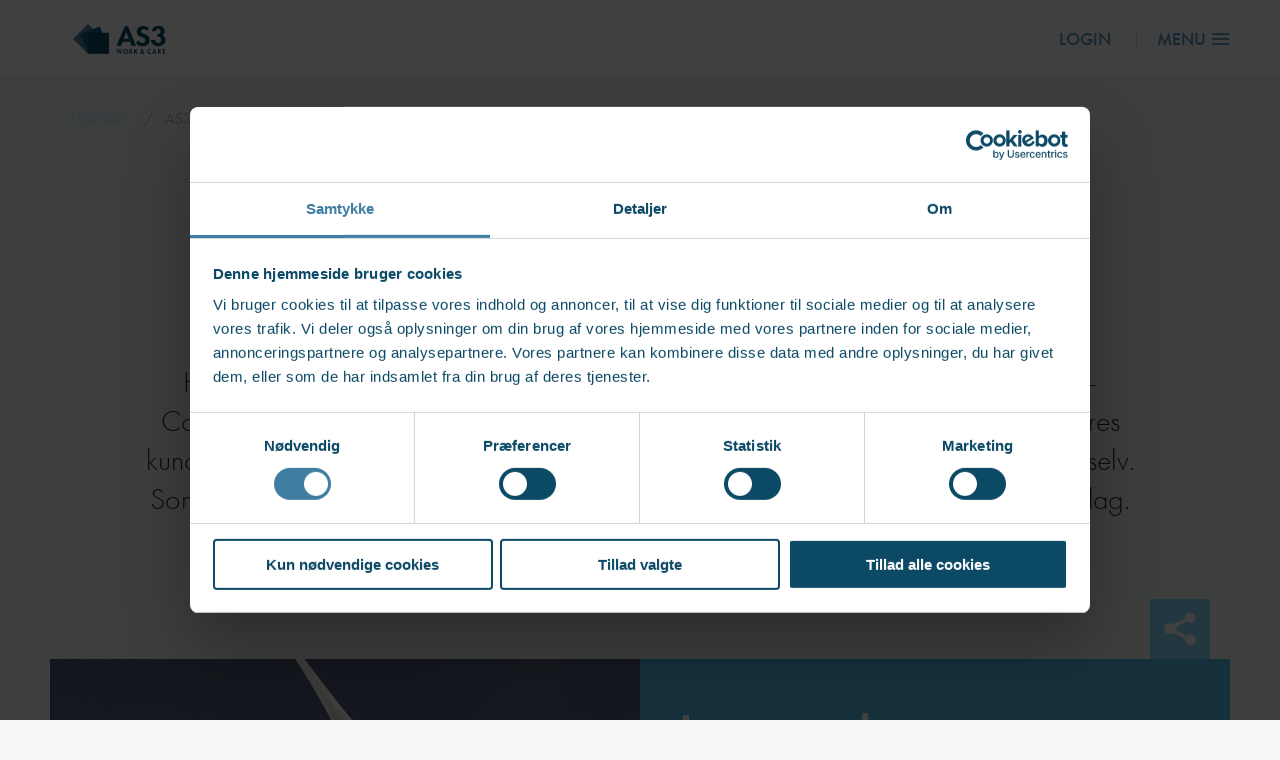

--- FILE ---
content_type: text/html; charset=utf-8
request_url: https://www.as3workcare.dk/as3-workcare-og-ansvarlighed/
body_size: 6438
content:



<!DOCTYPE html>
<!--[if IE 7]><html lang="da" class="no-js oldie ie7"><![endif]-->
<!--[if IE 8]><html lang="da" class="no-js oldie ie8"><![endif]-->
<!--[if gt IE 8]><!-->
<html lang="da" class="no-js">
<!--<![endif]-->
<head>
  <meta charset="utf-8">
  <meta name="viewport" content="width=device-width, initial-scale=1.0, maximum-scale=1.0, minimum-scale=1.0" />
  <link rel="shortcut icon" type="image/ico" href="/favicon-as3.ico">
  <title>AS3 Work&amp;Care og Ansvarlighed | Work&amp;Care</title>
  <meta name="description" content="Hos AS3 Work&amp;Care tager vi vores samfundsm&#230;ssige ansvar alvorligt, og CSR - Corporate Social Responsibility - er et omr&#229;de vi aktivt arbejder med.">



    <script id="Cookiebot"
            src="https://consent.cookiebot.com/uc.js"
            data-cbid="502cca24-1817-4f79-8bbf-61aa4afff126"
            async
            type="text/javascript"
            data-culture="DA">
    </script>

  
<meta property="og:title" content="AS3 Work&amp;Care og Ansvarlighed" />
<meta property="og:site_name" content="Work&amp;Care" />
<meta property="og:type" content="website" />
<meta property="og:url" content="https://www.as3workcare.dk/as3-workcare-og-ansvarlighed/" />
	<meta property="og:description" content="Hos AS3 Work&amp;Care tager vi vores samfundsm&#230;ssige ansvar alvorligt, og CSR - Corporate Social Responsibility - er et omr&#229;de vi aktivt arbejder med." />



	<meta property="og:image" content="https://www.as3workcare.dk/static/dist/images/logos/work-and-care-logo.png" />


  <link rel="stylesheet" href="/static/dist/styles/main.min.css">
  <script data-cookieconsent="ignore" src="/static/dist/scripts/load.custom.fonts.js?v=20170102"></script>

    <script data-cookieconsent="ignore" src="//ajax.googleapis.com/ajax/libs/jquery/2.1.1/jquery.min.js"></script>
  <script data-cookieconsent="ignore" src="//ajax.aspnetcdn.com/ajax/jquery.validate/1.13.1/jquery.validate.min.js"></script>
  <script data-cookieconsent="ignore" src="/scripts/jquery.validate.unobtrusive.5.1.min.js"></script>

  </head>
<body class="work-and-care article ">
<!-- Google Tag Manager -->
<noscript><iframe src="//www.googletagmanager.com/ns.html?id=GTM-5BZLQV"
height="0" width="0" style="display:none;visibility:hidden"></iframe></noscript>
<script>(function(w,d,s,l,i){w[l]=w[l]||[];w[l].push({'gtm.start':
new Date().getTime(),event:'gtm.js'});var f=d.getElementsByTagName(s)[0],
j=d.createElement(s),dl=l!='dataLayer'?'&l='+l:'';j.async=true;j.src=
'//www.googletagmanager.com/gtm.js?id='+i+dl;f.parentNode.insertBefore(j,f);
})(window,document,'script','dataLayer','GTM-5BZLQV');</script>
<!-- End Google Tag Manager -->      <div class="main-wrap">
      <nav class="off-canvas-menu">
        

<div class="menu__buttons">
	<button id="js-menu-close" class="menu__button--close"></button>
</div>
<div class="menu__list-container">
    
<div role="search" class="search">
    <input type="text" name="search"  id="search-field" placeholder="S&#248;g...">
    <button type="submit" name="search" id="js-search-button">
        <div class="icn-search"></div>
    </button>
</div>
    <ul class="menu__list--primary">
        <li><a href="/" class="">Forside</a></li>
                    <li><a href="/find-dit-lokale-as3-workcare-center/" class="">Find dit lokale AS3 Center</a></li>
                    <li><a href="/kontaktinformation/" class="">Kontaktinformation</a></li>
                    <li class="is-accordion is-open">
                        <a href="#">Om AS3 Work&amp;Care</a>
                        <ul class="menu__list-sub"  style="">
                                <li><a href="/vores-historie/" class=" ">Vores historie</a></li>
                                <li><a href="/vision-mission-og-vaerdier/" class=" ">Vores v&#230;rdier</a></li>
                                <li><a href="/as3-workcare-og-ansvarlighed/" class="active ">Ansvarlighed</a></li>
                                <li><a href="/ledelse-i-as3-workcare/" class=" ">Ledelse</a></li>
                        </ul>
                    </li>
                    <li><a href="/as3-workcare-pressekontakt/" class="">Presse</a></li>
                    <li><a href="https://www.as3employment.dk/" class="">Link til AS3 Employment</a></li>
                    <li><a href="https://www.laegekonsulenten.dk/" class="">Link til L&#230;gekonsulenten.dk</a></li>
    </ul>
    <span class="menu__list-header">
    </span>
        <ul class="menu__list--secondary">
                <li><a href="https://www.as3.dk/om-as3/" class="">Om AS3</a></li>
                <li><a href="https://www.as3.dk/karriere/" class="">Karriere i AS3</a></li>
                <li><a href="https://www.as3.dk/" class="">AS3.dk</a></li>
        </ul>
    <div class="menu__languages">
                <a href="https://www.as3workcare.com/" class="">EN</a>
    </div>
</div>
<script type="application/ld+json">
{ "@context": "https://schema.org", "@graph": [{"@context":"https://schema.org","@type":"SiteNavigationElement","@id":"https://www.as3workcare.dk/as3-workcare-og-ansvarlighed/","name":"Forside","url":"https://www.as3workcare.dk/"},{"@context":"https://schema.org","@type":"SiteNavigationElement","@id":"https://www.as3workcare.dk/as3-workcare-og-ansvarlighed/","name":"Find dit lokale AS3 Center","url":"https://www.as3workcare.dk/find-dit-lokale-as3-workcare-center/"},{"@context":"https://schema.org","@type":"SiteNavigationElement","@id":"https://www.as3workcare.dk/as3-workcare-og-ansvarlighed/","name":"Kontaktinformation","url":"https://www.as3workcare.dk/kontaktinformation/"},{"@context":"https://schema.org","@type":"SiteNavigationElement","@id":"https://www.as3workcare.dk/as3-workcare-og-ansvarlighed/","name":"Om AS3 Work&Care","url":"https://www.as3workcare.dk/"},{"@context":"https://schema.org","@type":"SiteNavigationElement","@id":"https://www.as3workcare.dk/as3-workcare-og-ansvarlighed/","name":"Vores historie","url":"https://www.as3workcare.dk/vores-historie/"},{"@context":"https://schema.org","@type":"SiteNavigationElement","@id":"https://www.as3workcare.dk/as3-workcare-og-ansvarlighed/","name":"Vores værdier","url":"https://www.as3workcare.dk/vision-mission-og-vaerdier/"},{"@context":"https://schema.org","@type":"SiteNavigationElement","@id":"https://www.as3workcare.dk/as3-workcare-og-ansvarlighed/","name":"Ansvarlighed","url":"https://www.as3workcare.dk/as3-workcare-og-ansvarlighed/"},{"@context":"https://schema.org","@type":"SiteNavigationElement","@id":"https://www.as3workcare.dk/as3-workcare-og-ansvarlighed/","name":"Ledelse","url":"https://www.as3workcare.dk/ledelse-i-as3-workcare/"},{"@context":"https://schema.org","@type":"SiteNavigationElement","@id":"https://www.as3workcare.dk/as3-workcare-og-ansvarlighed/","name":"Presse","url":"https://www.as3workcare.dk/as3-workcare-pressekontakt/"},{"@context":"https://schema.org","@type":"SiteNavigationElement","@id":"https://www.as3workcare.dk/as3-workcare-og-ansvarlighed/","name":"Link til AS3 Employment","url":"https://www.as3workcare.dkhttps://www.as3employment.dk/"},{"@context":"https://schema.org","@type":"SiteNavigationElement","@id":"https://www.as3workcare.dk/as3-workcare-og-ansvarlighed/","name":"Link til Lægekonsulenten.dk","url":"https://www.as3workcare.dkhttps://www.laegekonsulenten.dk/"},{"@context":"https://schema.org","@type":"SiteNavigationElement","@id":"https://www.as3workcare.dk/as3-workcare-og-ansvarlighed/","name":"Om AS3","url":"https://www.as3.dk/om-as3/"},{"@context":"https://schema.org","@type":"SiteNavigationElement","@id":"https://www.as3workcare.dk/as3-workcare-og-ansvarlighed/","name":"Karriere i AS3","url":"https://www.as3.dk/karriere/"},{"@context":"https://schema.org","@type":"SiteNavigationElement","@id":"https://www.as3workcare.dk/as3-workcare-og-ansvarlighed/","name":"AS3.dk","url":"https://www.as3.dk/"},{"@context":"https://schema.org","@type":"SiteNavigationElement","@id":"https://www.as3workcare.dk/as3-workcare-og-ansvarlighed/","name":"EN","url":"https://www.as3workcare.com/"}] }
</script>
      </nav>
      <div class="header-container">
        <header class="header">
          <div class="header__logo"><a href="/">Work&amp;Care</a></div>
          <div class="header__list">
            <ul>

                <li>
                  <button class="login__button--open js-login-open-portal-modal"><span>Login</span></button>
                </li>
              <li>
                <button id="js-menu-open" class="menu__button--open"><span>Menu</span></button>
              </li>
            </ul>
          </div>
        </header>
      </div>
      <div class="main">
        
		



<div class="content">
  
<!-- Breadcrumb-->
<div class="breadcrumb">
  <div class="breadcrumb__item">
      <ul class="breadcrumb__list">
              <li>
                  <a href="/">Forside</a>
              </li>
                        <li>AS3 Work&amp;Care og Ansvarlighed</li>
            
      </ul>
  </div>
</div>
<script type="application/ld+json">
{ "@context": "https://schema.org", "@graph": [{"@context":"https://schema.org","@type":"BreadcrumbList","itemListElement":{"@type":"ListItem","item":{"@type":"Thing","@id":"https://www.as3workcare.dk/as3-workcare-og-ansvarlighed/","name":"Work&Care"},"position":2}}] }
</script>
  
<header class="article__header">
    <h1><span>as3 work&amp;care</span> AS3 Work&amp;Care og Ansvarlighed</h1>
</header>          



            <div class="manchet">
                <div class="manchet__content">
                    
<p>Hos AS3 Work&amp;Care tager vi vores samfundsmæssige ansvar alvorligt, og CSR - Corporate Social Responsibility - er et område vi aktivt arbejder med til gavn for vores kunder, kandidater og samarbejdspartnere og til gavn for samfundet, miljøet - og os selv. Som en del af AS3 koncernen er de tanker og handlinger også en del af vores hverdag.</p>

                </div>
            </div>


<div class="share-article">
    <ul class="share-article__list">
        <li class="share-article__button"><i class="icon as3-icon_share"></i></li>
        <li><a href="http://twitter.com/share?text=AS3 Work&amp;Care og Ansvarlighed&url=https://www.as3workcare.dk/as3-workcare-og-ansvarlighed/" target="blank"><i class="icon as3-icon_twitter"></i></a></li>
        <li><a href="https://www.facebook.com/sharer/sharer.php?u=https://www.as3workcare.dk/as3-workcare-og-ansvarlighed/" target="blank"><i class="icon as3-icon_facebook"></i></a></li>
        <li><a href="http://www.linkedin.com/shareArticle?mini=true&url=https://www.as3workcare.dk/as3-workcare-og-ansvarlighed/&title=AS3 Work&amp;Care og Ansvarlighed&summary=" target="blank"><i class="icon as3-icon_linkedin"></i></a></li>
    </ul>
</div>


  <div class="module__row">



        <div id=""
             class="module__item image-module" style="background-image: url('/media/2758/fuld_emp_21.jpg?anchor=center&amp;mode=crop&amp;width=1140&amp;height=550&amp;rnd=130764305660000000')!important;" alt="">
        </div>
<div id="" class="module__item linksbox-module color-primary">
    <div class="module__content">
    <h2>L&#230;s mere her</h2>
			<ul>
					<li>
                        
    <script>
        trackUrl = async function (linkName) {
            AS3.trackUrl("Clicked link: " + linkName);
        };
    </script>


        <a href="https://www.as3.dk/om-as3/global-compact/" class="module__link">Global Compact</a>

					</li>
					<li>
                        
    <script>
        trackUrl = async function (linkName) {
            AS3.trackUrl("Clicked link: " + linkName);
        };
    </script>


        <a href="https://www.as3.dk/om-as3/code-of-conduct/" class="module__link">Code of Conduct</a>

					</li>
					<li>
                        
    <script>
        trackUrl = async function (linkName) {
            AS3.trackUrl("Clicked link: " + linkName);
        };
    </script>


        <a href="https://www.as3.dk/om-as3/samfundsrolle/" class="module__link">Samfundsrolle</a>

					</li>
			</ul>
    </div>
</div></div>
</div>

          <button id="js-button-scroll-top" class="to-top__button"><span>TIL TOP</span></button>

        			<div class="social-container">
				<div class="social">
					<span class="social__text">F&#248;lg os p&#229;</span>
        <a target="_blank" href="https://www.linkedin.com/company/as3-work-care/" class="social__item--linkedin"></a>


				</div>
			</div>

        <div class="footer-container">
          <footer class="footer">
            					<div class="footer__item">

	<p>AS3 Koncernen</p>
						
		<ul class="footer__list">
			<li><a href="https://www.as3transition.dk/">AS3 Transition</a></li>
			<li><a href="https://www.as3executive.dk/">AS3 Executive</a></li>
			<li><a href="https://www.as3employment.dk/">AS3 Employment</a></li>
			<li><a href="/">AS3 Work&amp;Care</a></li>
			<li><a href="/laegekonsulentendk-laegekonsulentbistand/">L&#230;gekonsulenten.dk</a></li>
			<li><a href="https://www.a2b.dk/">A2B</a></li>
			<li><a href="https://www.as3.dk/">AS3.DK</a></li>
		</ul> 

					</div>
					<div class="footer__item">

	<p>Work&amp;Care i norden</p>
						


<ul>
<li>I Norge er Work&amp;Care en del af Employment.<br /><br /></li>
<li><a rel="noopener" href="https://www.as3employment.no/" target="_blank" title="Employment">AS3 Employment Norge</a><br /><a rel="noopener" href="#" target="_blank" title="Employment"><br /></a></li>
</ul>
					</div>
					<div class="footer__item">

	<p>Kontakt</p>
						


<ul>
<li>AS3 Work&amp;Care<br />Hasselager Centervej 35<br />8260 Viby J<br /><br />Telefon: 82 10 00 80<br /><br />Mail: <a href="mailto:%20workcare@as3.dk">workcare@as3.dk</a></li>
</ul>
<ul>
<li><a rel="noopener" href="/cookie-policy/" target="_blank" title="Cookie Policy"><span><span>Cookie Policy</span></span></a></li>
<li><a rel="noopener" href="/databeskyttelsespolitik/" target="_blank" title="Databeskyttelsespolitik"><span><span>Databeskyttelsespolitik</span></span></a></li>
<li><a data-udi="umb://document/641b3cb3d7f3405e9e9cbc681e3a0165" href="https://www.as3.dk/whistleblower/" title="Whistleblower">Whistleblower Policy</a></li>
</ul>
					</div>
					<div class="footer__item">

        <img src="/media/1529/map.svg" alt="" />
					</div>

    <div class="footer__item--large">
        <div class="footer__item-text">
<a href="https://www.unglobalcompact.org/" target="_blank">
    <img src="/media/4422/icon_global_compact-blue.png">
    <span>AS3 er tilsluttet FN&#39;s Global Compact</span>
</a>
            
            <a class="copyright">AS3 A/S Copyright 2026</a>

        </div>
    </div>
          </footer>
        </div>


        
<div id="loginModalSystem" data-reveal="" class="reveal-modal">
        <div class="login color-primary">
            <ul>
                    <li>
                        <a href="https://focus.as3.dk" class="login__button  js-login-button">
                            <h3>FOCUS</h3>
                            <p>F&#229; adgang til AS3 FOCUS her</p>
                        </a>
                    </li>
                    <li>
                        <a href="http://intranet.as3.dk" class="login__button  js-login-button">
                            <h3>Intranet</h3>
                            <p>Log ind som AS3 medarbejder p&#229; Intranettet her</p>
                        </a>
                    </li>
                    <li>
                        <a href="https://as3.eloomi.io/" class="login__button  js-login-button">
                            <h3>AS3 Learning Centre</h3>
                            <p>Intern l&#230;ringsplatform for medarbejdere i AS3</p>
                        </a>
                    </li>
                                    <li>
                        <a class="login__button js-login-open-portal-modal">
                            <p>Er du kandidat eller kunde? Log in her</p>
                        </a>
                    </li>
            </ul>
        </div >
        <button class="login__button--close js-login-close-system-modal"></button>
 </div>
     

        
<div id="loginModalPortal" data-reveal="" class="reveal-modal">
        <div class="login color-primary">
            <ul>
                    <li>
                        <a href="https://portal.as3.dk" target="_blank" class="login__button  js-login-button">
                            <h3>Er du i forl&#248;b hos AS3 Work&amp;Care?</h3>
                            <p>F&#229; adgang til din digitale profil p&#229; AS3 Work&amp;Care Portal her</p>
                        </a>
                    </li>
                                    <li>
                        <a class="login__button js-login-open-system-modal">
                            <p>AS3 medarbejder? Log ind her</p>
                        </a>
                    </li>
            </ul>
        </div >
        <button class="login__button--close js-login-close-portal-modal"></button>
 </div>
     

      </div>

      <div id="mask" class="mask"></div>
    </div>
    <!-- FINAL SCRIPT IMPLEMENTATION -->
    <!-- STEP 1: Load core scripts reliably -->
    <script src="/static/dist/scripts/almond.min.js"></script>
    <script src="//ajax.googleapis.com/ajax/libs/jquery/2.1.1/jquery.min.js"></script>
    <script>
      if (!window.jQuery) {
        document.write('<script src="/static/bower_components/jquery/dist/jquery.min.js"><\/script>');
      }
    </script>
    <script src="/static/dist/scripts/main.min.js" defer data-cookieconsent="ignore"></script>
    <!-- STEP 2: Load Google Maps script manager -->
    <script data-cookieconsent="ignore">
      var AS3 = AS3 || {};
      var googleMapsSrc = '//maps.googleapis.com/maps/api/js?key=AIzaSyAx0g1a_EqjsxT1533Po0f0-gqg8a5RhYU&libraries=places&callback=as3InitMap';
      var googleInfoboxSrc = '/static/bower_components/google-infobox/google-infobox.js';

      // Helper for loading Google's scripts
      function appendGoogleScript(src, onload, onerror) {
        var scriptTag = document.createElement('script');
        scriptTag.src = src;
        scriptTag.async = true;
        scriptTag.setAttribute("data-cookieconsent", "ignore");
        if (onload) scriptTag.onload = onload;
        if (onerror) scriptTag.onerror = onerror;
        document.body.appendChild(scriptTag);
      }

      // Callback from the Google Maps API
      function as3InitMap() {
        console.log("Google Maps API is ready.");
        appendGoogleScript(googleInfoboxSrc, function() {
          console.log("Infobox is ready. Attempting to initialize map functionality...");

          function attemptInitialization() {
            if (typeof AS3.initMapFunctionality === 'function') {
              console.log("SUCCESS: Found AS3.initMapFunctionality(). Initializing map.");
              AS3.initMapFunctionality();
            } else {
              console.warn("AS3.initMapFunctionality not found yet, retrying in 200ms...");
              setTimeout(attemptInitialization, 200);
            }
          }
          attemptInitialization();

        }, function() {
          console.error("Failed to load google-infobox.js.");
        });
      }

      // Main logic gate after consent
      function loadAfterConsent() {
        var isMapRequired = !!(window.jQuery && $('.map-holder').length);
        if (isMapRequired) {
          console.log("Map is required. Loading Google Maps API.");
          appendGoogleScript(googleMapsSrc, null, function() {
            console.error("FATAL: Failed to load Google Maps API.");
          });
        } else {
          console.log("No map required on this page.");
        }

        AS3.pixel_url = '';
        if (AS3.pixel_url) {
            // AS3.trackUrl("Page Load"); // Uncomment if you use this
        }
      }

      // Application entry point
      function onJQueryReady() {
        if (window.Cookiebot) {
          if (Cookiebot.hasResponse) {
            loadAfterConsent();
          } else {
            window.addEventListener('CookiebotOnConsentReady', loadAfterConsent);
          }
        } else {
          loadAfterConsent();
        }
      }

      // Standard jQuery ready check
      var jqueryLoadCheckInterval = setInterval(function() {
        if (window.jQuery) {
          clearInterval(jqueryLoadCheckInterval);
          $(onJQueryReady);
        }
      }, 100);

      setTimeout(function() {
        if (!window.jQuery) {
          clearInterval(jqueryLoadCheckInterval);
          console.error("jQuery failed to load.");
          onJQueryReady();
        }
      }, 3000); // Reduced timeout as jQuery should load fast
    </script>
  
<!-- CUSTOM SCRIPTS  -->
<script>
</script>
<!-- END CUSTOM SCRIPTS  -->
</body>
</html>

--- FILE ---
content_type: application/x-javascript
request_url: https://www.as3workcare.dk/static/dist/scripts/load.custom.fonts.js?v=20170102
body_size: 747
content:
!function(){function a(a){var b=!1,c=document.createElement("script");c.src=a,c.type="text/javascript",c.async="true",c.onload=c.onreadystatechange=function(){var a=this.readyState;if(!(b||a&&"complete"!=a&&"loaded"!=a)){b=!0;try{Typekit.load()}catch(c){}}};var d=document.getElementsByTagName("script")[0];d.parentNode.insertBefore(c,d)}var b=window.location.host,c=/^.*(\.as3\.dk|\.as3transition\.dk|\.as3employment\.dk|\.as3workcare\.dk|\.as3executive\.dk|\.a2b\.dk|\.mentorcompany\.dk|\.laegekonsulenten\.dk|\.azurewebsites\.net)$/i,d=/^.*(\.as3companies\.com|\.as3transition\.com|\.as3employment\.com|\.as3workcare\.com|\.as3executive\.com|\.a2bdenmark\.com|\.mentorcompanydenmark\.com)$/i,e=/^.*(\.as3\.se|\.as3transition\.se|\.as3employment\.se|\.as3executive\.se|\.a2bsverige\.se)$/i,f=/^.*(\.as3\.fi|\.as3transition\.fi|\.as3executive\.fi)$/i,g=/^.*(\.as3\.no|\.as3transition\.no|\.as3executive\.no|\.as3employment\.no|\.a2bnorge\.no)$/i,h=/^.*(127\.0\.0\.1:|local|\.creuna\.net|localhost).*$/i;c.test(b)?a("//use.typekit.net/ltv4kxx.js"):d.test(b)?a("//use.typekit.net/hsw0bms.js"):e.test(b)?a("//use.typekit.net/gef3fga.js"):f.test(b)?a("//use.typekit.net/fow8shb.js"):g.test(b)?a("//use.typekit.net/wen0xdw.js"):h.test(b)&&a("//use.typekit.net/xij8xnm.js")}();

--- FILE ---
content_type: image/svg+xml
request_url: https://www.as3workcare.dk/static/dist/images/icn-search.svg
body_size: 582
content:
<svg width="21" height="20" viewBox="0 0 21 20" fill="none" xmlns="http://www.w3.org/2000/svg">
<path d="M1.00049 19L5.49449 14.7501M11.5005 17.1053C9.24615 17.1053 7.08414 16.2569 5.49008 14.7467C3.89602 13.2365 3.00049 11.1883 3.00049 9.05263C3.00049 6.91694 3.89602 4.86872 5.49008 3.35856C7.08414 1.8484 9.24615 1 11.5005 1C13.7548 1 15.9168 1.8484 17.5109 3.35856C19.105 4.86872 20.0005 6.91694 20.0005 9.05263C20.0005 11.1883 19.105 13.2365 17.5109 14.7467C15.9168 16.2569 13.7548 17.1053 11.5005 17.1053Z" stroke="#282727" stroke-width="2" stroke-linecap="round"/>
</svg>


--- FILE ---
content_type: application/x-javascript
request_url: https://www.as3workcare.dk/static/dist/scripts/almond.min.js
body_size: 1819
content:
var requirejs,require,define;!function(a){function b(a,b){return s.call(a,b)}function c(a,b){var c,d,e,f,g,h,i,j,k,l,m,n,o=b&&b.split("/"),p=q.map,r=p&&p["*"]||{};if(a){for(a=a.split("/"),g=a.length-1,q.nodeIdCompat&&u.test(a[g])&&(a[g]=a[g].replace(u,"")),"."===a[0].charAt(0)&&o&&(n=o.slice(0,o.length-1),a=n.concat(a)),k=0;k<a.length;k++)if(m=a[k],"."===m)a.splice(k,1),k-=1;else if(".."===m){if(0===k||1===k&&".."===a[2]||".."===a[k-1])continue;k>0&&(a.splice(k-1,2),k-=2)}a=a.join("/")}if((o||r)&&p){for(c=a.split("/"),k=c.length;k>0;k-=1){if(d=c.slice(0,k).join("/"),o)for(l=o.length;l>0;l-=1)if(e=p[o.slice(0,l).join("/")],e&&(e=e[d])){f=e,h=k;break}if(f)break;!i&&r&&r[d]&&(i=r[d],j=k)}!f&&i&&(f=i,h=j),f&&(c.splice(0,h,f),a=c.join("/"))}return a}function d(b,c){return function(){var d=t.call(arguments,0);return"string"!=typeof d[0]&&1===d.length&&d.push(null),l.apply(a,d.concat([b,c]))}}function e(a){return function(b){return c(b,a)}}function f(a){return function(b){o[a]=b}}function g(c){if(b(p,c)){var d=p[c];delete p[c],r[c]=!0,k.apply(a,d)}if(!b(o,c)&&!b(r,c))throw new Error("No "+c);return o[c]}function h(a){var b,c=a?a.indexOf("!"):-1;return c>-1&&(b=a.substring(0,c),a=a.substring(c+1,a.length)),[b,a]}function i(a){return a?h(a):[]}function j(a){return function(){return q&&q.config&&q.config[a]||{}}}var k,l,m,n,o={},p={},q={},r={},s=Object.prototype.hasOwnProperty,t=[].slice,u=/\.js$/;m=function(a,b){var d,f=h(a),i=f[0],j=b[1];return a=f[1],i&&(i=c(i,j),d=g(i)),i?a=d&&d.normalize?d.normalize(a,e(j)):c(a,j):(a=c(a,j),f=h(a),i=f[0],a=f[1],i&&(d=g(i))),{f:i?i+"!"+a:a,n:a,pr:i,p:d}},n={require:function(a){return d(a)},exports:function(a){var b=o[a];return"undefined"!=typeof b?b:o[a]={}},module:function(a){return{id:a,uri:"",exports:o[a],config:j(a)}}},k=function(c,e,h,j){var k,l,q,s,t,u,v,w=[],x=typeof h;if(j=j||c,u=i(j),"undefined"===x||"function"===x){for(e=!e.length&&h.length?["require","exports","module"]:e,t=0;t<e.length;t+=1)if(s=m(e[t],u),l=s.f,"require"===l)w[t]=n.require(c);else if("exports"===l)w[t]=n.exports(c),v=!0;else if("module"===l)k=w[t]=n.module(c);else if(b(o,l)||b(p,l)||b(r,l))w[t]=g(l);else{if(!s.p)throw new Error(c+" missing "+l);s.p.load(s.n,d(j,!0),f(l),{}),w[t]=o[l]}q=h?h.apply(o[c],w):void 0,c&&(k&&k.exports!==a&&k.exports!==o[c]?o[c]=k.exports:q===a&&v||(o[c]=q))}else c&&(o[c]=h)},requirejs=require=l=function(b,c,d,e,f){if("string"==typeof b)return n[b]?n[b](c):g(m(b,i(c)).f);if(!b.splice){if(q=b,q.deps&&l(q.deps,q.callback),!c)return;c.splice?(b=c,c=d,d=null):b=a}return c=c||function(){},"function"==typeof d&&(d=e,e=f),e?k(a,b,c,d):setTimeout(function(){k(a,b,c,d)},4),l},l.config=function(a){return l(a)},requirejs._defined=o,define=function(a,c,d){if("string"!=typeof a)throw new Error("See almond README: incorrect module build, no module name");c.splice||(d=c,c=[]),b(o,a)||b(p,a)||(p[a]=[a,c,d])},define.amd={jQuery:!0}}();

--- FILE ---
content_type: application/x-javascript
request_url: https://www.as3workcare.dk/static/dist/scripts/main.min.js
body_size: 111911
content:
(function(){var t=[].indexOf||function(t){for(var e=0,n=this.length;n>e;e++)if(e in this&&this[e]===t)return e;return-1},e=[].slice;!function(t,e){return"function"==typeof define&&define.amd?define("waypoints",["jquery"],function(n){return e(n,t)}):e(t.jQuery,t)}(window,function(n,i){var s,a,r,o,l,c,h,u,d,f,p,g,m,v,_,b;return s=n(i),u=t.call(i,"ontouchstart")>=0,o={horizontal:{},vertical:{}},l=1,h={},c="waypoints-context-id",p="resize.waypoints",g="scroll.waypoints",m=1,v="waypoints-waypoint-ids",_="waypoint",b="waypoints",a=function(){function t(t){var e=this;this.$element=t,this.element=t[0],this.didResize=!1,this.didScroll=!1,this.id="context"+l++,this.oldScroll={x:t.scrollLeft(),y:t.scrollTop()},this.waypoints={horizontal:{},vertical:{}},this.element[c]=this.id,h[this.id]=this,t.bind(g,function(){var t;return e.didScroll||u?void 0:(e.didScroll=!0,t=function(){return e.doScroll(),e.didScroll=!1},i.setTimeout(t,n[b].settings.scrollThrottle))}),t.bind(p,function(){var t;return e.didResize?void 0:(e.didResize=!0,t=function(){return n[b]("refresh"),e.didResize=!1},i.setTimeout(t,n[b].settings.resizeThrottle))})}return t.prototype.doScroll=function(){var t,e=this;return t={horizontal:{newScroll:this.$element.scrollLeft(),oldScroll:this.oldScroll.x,forward:"right",backward:"left"},vertical:{newScroll:this.$element.scrollTop(),oldScroll:this.oldScroll.y,forward:"down",backward:"up"}},!u||t.vertical.oldScroll&&t.vertical.newScroll||n[b]("refresh"),n.each(t,function(t,i){var s,a,r;return r=[],a=i.newScroll>i.oldScroll,s=a?i.forward:i.backward,n.each(e.waypoints[t],function(t,e){var n,s;return i.oldScroll<(n=e.offset)&&n<=i.newScroll?r.push(e):i.newScroll<(s=e.offset)&&s<=i.oldScroll?r.push(e):void 0}),r.sort(function(t,e){return t.offset-e.offset}),a||r.reverse(),n.each(r,function(t,e){return e.options.continuous||t===r.length-1?e.trigger([s]):void 0})}),this.oldScroll={x:t.horizontal.newScroll,y:t.vertical.newScroll}},t.prototype.refresh=function(){var t,e,i,s=this;return i=n.isWindow(this.element),e=this.$element.offset(),this.doScroll(),t={horizontal:{contextOffset:i?0:e.left,contextScroll:i?0:this.oldScroll.x,contextDimension:this.$element.width(),oldScroll:this.oldScroll.x,forward:"right",backward:"left",offsetProp:"left"},vertical:{contextOffset:i?0:e.top,contextScroll:i?0:this.oldScroll.y,contextDimension:i?n[b]("viewportHeight"):this.$element.height(),oldScroll:this.oldScroll.y,forward:"down",backward:"up",offsetProp:"top"}},n.each(t,function(t,e){return n.each(s.waypoints[t],function(t,i){var s,a,r,o,l;return s=i.options.offset,r=i.offset,a=n.isWindow(i.element)?0:i.$element.offset()[e.offsetProp],n.isFunction(s)?s=s.apply(i.element):"string"==typeof s&&(s=parseFloat(s),i.options.offset.indexOf("%")>-1&&(s=Math.ceil(e.contextDimension*s/100))),i.offset=a-e.contextOffset+e.contextScroll-s,i.options.onlyOnScroll&&null!=r||!i.enabled?void 0:null!==r&&r<(o=e.oldScroll)&&o<=i.offset?i.trigger([e.backward]):null!==r&&r>(l=e.oldScroll)&&l>=i.offset?i.trigger([e.forward]):null===r&&e.oldScroll>=i.offset?i.trigger([e.forward]):void 0})})},t.prototype.checkEmpty=function(){return n.isEmptyObject(this.waypoints.horizontal)&&n.isEmptyObject(this.waypoints.vertical)?(this.$element.unbind([p,g].join(" ")),delete h[this.id]):void 0},t}(),r=function(){function t(t,e,i){var s,a;"bottom-in-view"===i.offset&&(i.offset=function(){var t;return t=n[b]("viewportHeight"),n.isWindow(e.element)||(t=e.$element.height()),t-n(this).outerHeight()}),this.$element=t,this.element=t[0],this.axis=i.horizontal?"horizontal":"vertical",this.callback=i.handler,this.context=e,this.enabled=i.enabled,this.id="waypoints"+m++,this.offset=null,this.options=i,e.waypoints[this.axis][this.id]=this,o[this.axis][this.id]=this,s=null!=(a=this.element[v])?a:[],s.push(this.id),this.element[v]=s}return t.prototype.trigger=function(t){return this.enabled?(null!=this.callback&&this.callback.apply(this.element,t),this.options.triggerOnce?this.destroy():void 0):void 0},t.prototype.disable=function(){return this.enabled=!1},t.prototype.enable=function(){return this.context.refresh(),this.enabled=!0},t.prototype.destroy=function(){return delete o[this.axis][this.id],delete this.context.waypoints[this.axis][this.id],this.context.checkEmpty()},t.getWaypointsByElement=function(t){var e,i;return(i=t[v])?(e=n.extend({},o.horizontal,o.vertical),n.map(i,function(t){return e[t]})):[]},t}(),f={init:function(t,e){var i;return e=n.extend({},n.fn[_].defaults,e),null==(i=e.handler)&&(e.handler=t),this.each(function(){var t,i,s,o;return t=n(this),s=null!=(o=e.context)?o:n.fn[_].defaults.context,n.isWindow(s)||(s=t.closest(s)),s=n(s),i=h[s[0][c]],i||(i=new a(s)),new r(t,i,e)}),n[b]("refresh"),this},disable:function(){return f._invoke.call(this,"disable")},enable:function(){return f._invoke.call(this,"enable")},destroy:function(){return f._invoke.call(this,"destroy")},prev:function(t,e){return f._traverse.call(this,t,e,function(t,e,n){return e>0?t.push(n[e-1]):void 0})},next:function(t,e){return f._traverse.call(this,t,e,function(t,e,n){return e<n.length-1?t.push(n[e+1]):void 0})},_traverse:function(t,e,s){var a,r;return null==t&&(t="vertical"),null==e&&(e=i),r=d.aggregate(e),a=[],this.each(function(){var e;return e=n.inArray(this,r[t]),s(a,e,r[t])}),this.pushStack(a)},_invoke:function(t){return this.each(function(){var e;return e=r.getWaypointsByElement(this),n.each(e,function(e,n){return n[t](),!0})}),this}},n.fn[_]=function(){var t,i;return i=arguments[0],t=2<=arguments.length?e.call(arguments,1):[],f[i]?f[i].apply(this,t):n.isFunction(i)?f.init.apply(this,arguments):n.isPlainObject(i)?f.init.apply(this,[null,i]):i?n.error("The "+i+" method does not exist in jQuery Waypoints."):n.error("jQuery Waypoints needs a callback function or handler option.")},n.fn[_].defaults={context:i,continuous:!0,enabled:!0,horizontal:!1,offset:0,triggerOnce:!1},d={refresh:function(){return n.each(h,function(t,e){return e.refresh()})},viewportHeight:function(){var t;return null!=(t=i.innerHeight)?t:s.height()},aggregate:function(t){var e,i,s;return e=o,t&&(e=null!=(s=h[n(t)[0][c]])?s.waypoints:void 0),e?(i={horizontal:[],vertical:[]},n.each(i,function(t,s){return n.each(e[t],function(t,e){return s.push(e)}),s.sort(function(t,e){return t.offset-e.offset}),i[t]=n.map(s,function(t){return t.element}),i[t]=n.unique(i[t])}),i):[]},above:function(t){return null==t&&(t=i),d._filter(t,"vertical",function(t,e){return e.offset<=t.oldScroll.y})},below:function(t){return null==t&&(t=i),d._filter(t,"vertical",function(t,e){return e.offset>t.oldScroll.y})},left:function(t){return null==t&&(t=i),d._filter(t,"horizontal",function(t,e){return e.offset<=t.oldScroll.x})},right:function(t){return null==t&&(t=i),d._filter(t,"horizontal",function(t,e){return e.offset>t.oldScroll.x})},enable:function(){return d._invoke("enable")},disable:function(){return d._invoke("disable")},destroy:function(){return d._invoke("destroy")},extendFn:function(t,e){return f[t]=e},_invoke:function(t){var e;return e=n.extend({},o.vertical,o.horizontal),n.each(e,function(e,n){return n[t](),!0})},_filter:function(t,e,i){var s,a;return(s=h[n(t)[0][c]])?(a=[],n.each(s.waypoints[e],function(t,e){return i(s,e)?a.push(e):void 0}),a.sort(function(t,e){return t.offset-e.offset}),n.map(a,function(t){return t.element})):[]}},n[b]=function(){var t,n;return n=arguments[0],t=2<=arguments.length?e.call(arguments,1):[],d[n]?d[n].apply(null,t):d.aggregate.call(null,n)},n[b].settings={resizeThrottle:100,scrollThrottle:30},s.on("load.waypoints",function(){return n[b]("refresh")})})}).call(this),define("jquery-waypoints",["jquery"],function(){}),function(){!function(t,e){return"function"==typeof define&&define.amd?define("jquery-waypoints-sticky",["jquery","waypoints"],e):e(t.jQuery)}(window,function(t){var e,n;return e={wrapper:'<div class="sticky-wrapper" />',stuckClass:"stuck",direction:"down right"},n=function(t,e){var n;return t.wrap(e.wrapper),n=t.parent(),n.data("isWaypointStickyWrapper",!0)},t.waypoints("extendFn","sticky",function(i){var s,a,r;return a=t.extend({},t.fn.waypoint.defaults,e,i),s=n(this,a),r=a.handler,a.handler=function(e){var n,i;return n=t(this).children(":first"),i=-1!==a.direction.indexOf(e),n.toggleClass(a.stuckClass,i),s.height(i?n.outerHeight():""),null!=r?r.call(this,e):void 0},s.waypoint(a),this.data("stuckClass",a.stuckClass)}),t.waypoints("extendFn","unsticky",function(){var t;return t=this.parent(),t.data("isWaypointStickyWrapper")?(t.waypoint("destroy"),this.unwrap(),this.removeClass(this.data("stuckClass"))):this})})}.call(this),define("interactive-survey",["jquery","jquery-waypoints","jquery-waypoints-sticky"],function(t){var e=(t(".answer"),t(".answers")),n=t(".your-answer-wrapper"),i=t(".questionnaire"),s=function(){t(".btn-readmore").click(function(){var e=t(this);e.addClass("hidden-mobile"),e.siblings(".extend").addClass("show animation"),t("html, body").animate({scrollTop:e.closest(".description").offset().top-120},"slow")}),t(".answer").click(function(){var s=t(this),a=s.data("answer"),r=s.parents(".question-wrapper").siblings(".result-wrapper");if(s.children().length>0)s.children(".answer-checkbox").is(":checked")===!0?s.addClass("selected"):s.removeClass("selected");else{if(s.data("multi")===!0){var o=!1;s.parent(".answers").children().find("input[type=checkbox]").each(function(){t(this).is(":checked")&&(o=!0,r.children().find(n).append('<div class=" your-answer answer result">'+t(this).parent().data("answer")+"</div>"))}),o||r.children().find(".your-answer-wrapper").addClass("hidden")}else a?r.children().find(n).append('<div class=" your-answer answer result">'+a+"</div>"):r.children().find(".your-answer-wrapper").addClass("hidden");s.closest(e).addClass("hidden"),r.addClass("show animation"),s.parents(".questionnaire").addClass("no-padding"),t("html, body").animate({scrollTop:s.closest(i).offset().top-175},"slow")}})};return{init:s}}),define("opts",["jquery"],function(t){var e=navigator.userAgent.toLowerCase(),n={mobile:640,tablet:1e3},i={version:(e.match(/.+(?:me|ox|on|rv|it|era|opr|ie)[\/: ]([\d.]+)/)||[0,"0"])[1],opera:/opera/i.test(e)||/opr/i.test(e),msie:/msie/i.test(e)&&!/opera/i.test(e)||/trident\//i.test(e),msie6:/msie 6/i.test(e)&&!/opera/i.test(e),msie7:/msie 7/i.test(e)&&!/opera/i.test(e),msie8:/msie 8/i.test(e)&&!/opera/i.test(e),msie9:/msie 9/i.test(e)&&!/opera/i.test(e),mozilla:/firefox/i.test(e),chrome:/chrome/i.test(e),safari:!/chrome/i.test(e)&&/webkit|safari|khtml/i.test(e),iphone:/iphone/i.test(e),ipod:/ipod/i.test(e),iphone4:/iphone.*OS 4/i.test(e),ipod4:/ipod.*OS 4/i.test(e),ipad:/ipad/i.test(e),android:/android/i.test(e),bada:/bada/i.test(e),mobile:/iphone|ipod|ipad|opera mini|opera mobi|iemobile|android/i.test(e),msie_mobile:/iemobile/i.test(e),safari_mobile:/iphone|ipod|ipad/i.test(e),opera_mobile:/opera mini|opera mobi/i.test(e),opera_mini:/opera mini/i.test(e),mac:/mac/i.test(e),search_bot:/(yandex|google|stackrambler|aport|slurp|msnbot|bingbot|twitterbot|ia_archiver|facebookexternalhit)/i.test(e)},s=function(){return!i.mobile||90!==window.orientation&&-90!==window.orientation?window.screen.availWidth:window.screen.availHeight},a=function(){return!i.mobile||90!==window.orientation&&-90!==window.orientation?window.screen.availHeight:window.screen.availWidth},r=function(){return t(window).height()},o=function(){var t=window,e="inner";return"innerWidth"in window||(e="client",t=document.documentElement||document.body),t[e+"Width"]},l=function(){return o()<=n.mobile},c=function(){return o()>n.tablet},h=function(){return o()>n.mobile&&o()<=n.tablet},u=function(){return l()?"mobile":h()?"tablet":"desktop"};return{browser:i,getScreenHeight:a,getScreenWidth:s,getBrowserHeight:r,getBrowserWidth:o,isMobileScreen:l,isDesktopScreen:c,isTabletScreen:h,breakpoints:n,getCurrentBreakpoint:u}}),define("responsive-backgrounds",["jquery","opts"],function(t,e){var n={global_holder_selector:".slider",image_box_selector:".slide",global_holder_equal_to_image_box:!1},i=function(i){var s,a,r,o=null,l=function(){r=t.extend(n,i),h(),s.length&&(c(),t(window).resize(c))},c=function(){var t=e.getCurrentBreakpoint();o&&o===t||(o=t,u())},h=function(){s=t(r.global_holder_selector),a=r.global_holder_equal_to_image_box?s:s.find(r.image_box_selector)},u=function(){a.each(function(){d(t(this))})},d=function(t){t.css("background-image","url("+t.attr("data-bg-"+o)+")")};l()};return i}),function(t){t.fn.hoverIntent=function(e,n,i){var s={interval:100,sensitivity:6,timeout:0};s="object"==typeof e?t.extend(s,e):t.isFunction(n)?t.extend(s,{over:e,out:n,selector:i}):t.extend(s,{over:e,out:e,selector:n});var a,r,o,l,c=function(t){a=t.pageX,r=t.pageY},h=function(e,n){return n.hoverIntent_t=clearTimeout(n.hoverIntent_t),Math.sqrt((o-a)*(o-a)+(l-r)*(l-r))<s.sensitivity?(t(n).off("mousemove.hoverIntent",c),n.hoverIntent_s=!0,s.over.apply(n,[e])):(o=a,l=r,n.hoverIntent_t=setTimeout(function(){h(e,n)},s.interval),void 0)},u=function(t,e){return e.hoverIntent_t=clearTimeout(e.hoverIntent_t),e.hoverIntent_s=!1,s.out.apply(e,[t])},d=function(e){var n=t.extend({},e),i=this;i.hoverIntent_t&&(i.hoverIntent_t=clearTimeout(i.hoverIntent_t)),"mouseenter"===e.type?(o=n.pageX,l=n.pageY,t(i).on("mousemove.hoverIntent",c),i.hoverIntent_s||(i.hoverIntent_t=setTimeout(function(){h(n,i)},s.interval))):(t(i).off("mousemove.hoverIntent",c),i.hoverIntent_s&&(i.hoverIntent_t=setTimeout(function(){u(n,i)},s.timeout)))};return this.on({"mouseenter.hoverIntent":d,"mouseleave.hoverIntent":d},s.selector)}}(jQuery),define("jquery-hoverIntent",["jquery"],function(){}),define("slider",["jquery","responsive-backgrounds","jquery-hoverIntent"],function(t,e){var n=t(".slider"),i=n.find(".slide"),s=n.find(".slide__content-header"),a=n.find(".slide__list-item"),r=i.length,o=t(".hero__content-header"),l=0,c=0,h=4500,u=!1,d="is-active",f=document.getElementById("slide-iframe")?!0:!1,p={slideListItemHover:function(){g.stop(),l=t(this).index(),b()},slideListItemHoverOut:function(){g.start()}},g={start:function(t){u=!0,t=t||0,setTimeout(function(){c=setInterval(b,h)},t)},stop:function(){u=!1,clearInterval(c)}},m=function(){new e({global_holder_selector:".slider",image_box_selector:".slide"}),f===!1&&v(),_(),b(),f===!1&&g.start()},v=function(){a.hoverIntent(p.slideListItemHover,p.slideListItemHoverOut)},_=function(){s.add(o).each(function(e){""===t(this).text().trim()&&t(this).remove()})},b=function(){i.filter("."+d).removeClass(d),i.eq(l).addClass(d),f===!1&&y(),l++,r===l&&(l=0)},y=function(){a.filter("."+d).removeClass(d),a.eq(l).addClass(d)};return{init:m,start:g.start,stop:g.stop}}),define("search",["jquery"],function(t){var e=t("#search-field"),n=t("#js-search-button"),i=function(){n.on("click",function(){s()}),e.on("keydown",function(t){13===t.keyCode&&s()})},s=function(){var t=e.val().trim();""!==t&&(window.location.href="/search?q="+encodeURIComponent(t))},a=function(){i()};return{init:a}}),define("off-canvas-menu",["jquery","slider","opts","search"],function(t,e,n,i){var s="is-menu-opened",a="no-scroll",r=t("#search-field"),o=t("body"),l=t("#loginModalPortal"),c=t("#js-menu-open"),h=t("#js-menu-close"),u=t("#mask"),d={animation_duration:600,autorotate_delay:650,login_modal_close_duration:50},f=function(){l.foundation("reveal","close",{animation_speed:d.login_modal_close_duration})},p=function(){return o.addClass(s),e.stop(),g(),f(),!1},g=function(t){function e(){t?o.removeClass(a):o.addClass(a)}n.browser.mozilla?setTimeout(function(){e()},d.animation_duration):e()},m=function(){o.removeClass(s),e.start(n.autorotate_delay),g(!0),r.val("")},v=function(){return _()?m():p(),!1},_=function(){return o.hasClass(s)},b=function(){c.click(v),h.click(m),u.click(m)},y=function(){b()};return{init:y}}),jQuery.easing.jswing=jQuery.easing.swing,jQuery.extend(jQuery.easing,{def:"easeOutQuad",swing:function(t,e,n,i,s){return jQuery.easing[jQuery.easing.def](t,e,n,i,s)},easeInQuad:function(t,e,n,i,s){return i*(e/=s)*e+n},easeOutQuad:function(t,e,n,i,s){return-i*(e/=s)*(e-2)+n},easeInOutQuad:function(t,e,n,i,s){return(e/=s/2)<1?i/2*e*e+n:-i/2*(--e*(e-2)-1)+n},easeInCubic:function(t,e,n,i,s){return i*(e/=s)*e*e+n},easeOutCubic:function(t,e,n,i,s){return i*((e=e/s-1)*e*e+1)+n},easeInOutCubic:function(t,e,n,i,s){return(e/=s/2)<1?i/2*e*e*e+n:i/2*((e-=2)*e*e+2)+n},easeInQuart:function(t,e,n,i,s){return i*(e/=s)*e*e*e+n},easeOutQuart:function(t,e,n,i,s){return-i*((e=e/s-1)*e*e*e-1)+n},easeInOutQuart:function(t,e,n,i,s){return(e/=s/2)<1?i/2*e*e*e*e+n:-i/2*((e-=2)*e*e*e-2)+n},easeInQuint:function(t,e,n,i,s){return i*(e/=s)*e*e*e*e+n},easeOutQuint:function(t,e,n,i,s){return i*((e=e/s-1)*e*e*e*e+1)+n},easeInOutQuint:function(t,e,n,i,s){return(e/=s/2)<1?i/2*e*e*e*e*e+n:i/2*((e-=2)*e*e*e*e+2)+n},easeInSine:function(t,e,n,i,s){return-i*Math.cos(e/s*(Math.PI/2))+i+n},easeOutSine:function(t,e,n,i,s){return i*Math.sin(e/s*(Math.PI/2))+n},easeInOutSine:function(t,e,n,i,s){return-i/2*(Math.cos(Math.PI*e/s)-1)+n},easeInExpo:function(t,e,n,i,s){return 0==e?n:i*Math.pow(2,10*(e/s-1))+n},easeOutExpo:function(t,e,n,i,s){return e==s?n+i:i*(-Math.pow(2,-10*e/s)+1)+n},easeInOutExpo:function(t,e,n,i,s){return 0==e?n:e==s?n+i:(e/=s/2)<1?i/2*Math.pow(2,10*(e-1))+n:i/2*(-Math.pow(2,-10*--e)+2)+n},easeInCirc:function(t,e,n,i,s){return-i*(Math.sqrt(1-(e/=s)*e)-1)+n},easeOutCirc:function(t,e,n,i,s){return i*Math.sqrt(1-(e=e/s-1)*e)+n},easeInOutCirc:function(t,e,n,i,s){return(e/=s/2)<1?-i/2*(Math.sqrt(1-e*e)-1)+n:i/2*(Math.sqrt(1-(e-=2)*e)+1)+n},easeInElastic:function(t,e,n,i,s){var a=1.70158,r=0,o=i;if(0==e)return n;if(1==(e/=s))return n+i;if(r||(r=.3*s),o<Math.abs(i)){o=i;var a=r/4}else var a=r/(2*Math.PI)*Math.asin(i/o);return-(o*Math.pow(2,10*(e-=1))*Math.sin((e*s-a)*(2*Math.PI)/r))+n},easeOutElastic:function(t,e,n,i,s){var a=1.70158,r=0,o=i;if(0==e)return n;if(1==(e/=s))return n+i;if(r||(r=.3*s),o<Math.abs(i)){o=i;var a=r/4}else var a=r/(2*Math.PI)*Math.asin(i/o);return o*Math.pow(2,-10*e)*Math.sin((e*s-a)*(2*Math.PI)/r)+i+n},easeInOutElastic:function(t,e,n,i,s){var a=1.70158,r=0,o=i;if(0==e)return n;if(2==(e/=s/2))return n+i;if(r||(r=s*(.3*1.5)),o<Math.abs(i)){o=i;var a=r/4}else var a=r/(2*Math.PI)*Math.asin(i/o);return 1>e?-.5*(o*Math.pow(2,10*(e-=1))*Math.sin((e*s-a)*(2*Math.PI)/r))+n:o*Math.pow(2,-10*(e-=1))*Math.sin((e*s-a)*(2*Math.PI)/r)*.5+i+n},easeInBack:function(t,e,n,i,s,a){return void 0==a&&(a=1.70158),i*(e/=s)*e*((a+1)*e-a)+n},easeOutBack:function(t,e,n,i,s,a){return void 0==a&&(a=1.70158),i*((e=e/s-1)*e*((a+1)*e+a)+1)+n},easeInOutBack:function(t,e,n,i,s,a){return void 0==a&&(a=1.70158),(e/=s/2)<1?i/2*(e*e*(((a*=1.525)+1)*e-a))+n:i/2*((e-=2)*e*(((a*=1.525)+1)*e+a)+2)+n},easeInBounce:function(t,e,n,i,s){return i-jQuery.easing.easeOutBounce(t,s-e,0,i,s)+n},easeOutBounce:function(t,e,n,i,s){return(e/=s)<1/2.75?i*(7.5625*e*e)+n:2/2.75>e?i*(7.5625*(e-=1.5/2.75)*e+.75)+n:2.5/2.75>e?i*(7.5625*(e-=2.25/2.75)*e+.9375)+n:i*(7.5625*(e-=2.625/2.75)*e+.984375)+n},easeInOutBounce:function(t,e,n,i,s){return s/2>e?.5*jQuery.easing.easeInBounce(t,2*e,0,i,s)+n:.5*jQuery.easing.easeOutBounce(t,2*e-s,0,i,s)+.5*i+n}}),define("jquery.easing",["jquery"],function(){}),define("scrollTo",["jquery","jquery.easing"],function(t){var e=t(".content"),n=t("#js-button-scroll-top"),i=t("#js-button-scroll-content"),s=t("#js-button-scroll-content-hero"),a={header_height:60,subNav_height:t(".subnavigation-container").outerHeight(),animation_speed:300,animation_easing:"easeInCirc"},r=function(e){var n=e.data.pos_to_scroll;t("html, body").animate({scrollTop:n},a.animation_speed,a.animation_easing)},o=function(){l()},l=function(){i.on("click",{pos_to_scroll:e.length&&e.offset().top-a.header_height},r),n.on("click",{pos_to_scroll:0},r),s.on("click",{pos_to_scroll:e.length&&e.offset().top-a.header_height-a.subNav_height},r)};return{init:o}}),define("accordion",["jquery"],function(t){var e=".menu__list-sub",n="is-open",i=t(".menu__list-container").find("> ul"),s=i.find(".is-accordion"),a=!1,r={animation_speed:300},o=function(){l()},l=function(){s.find("> a").click(c)},c=function(){var i,s,o;return a?!1:(a=!0,i=t(this),s=i.closest("li"),o=i.next(e),s.toggleClass(n),AS3.track_submenu&&s[0].classList.contains(n)&&AS3.trackUrl("Submenu open: "+s[0].innerText),o.slideToggle(r.animation_speed,function(){a=!1}),!1)};return{init:o}}),function(t){"use strict";"function"==typeof define&&define.amd?define("jquery.scrollTo",["jquery"],t):"undefined"!=typeof module&&module.exports?module.exports=t(require("jquery")):t(jQuery)}(function(t){"use strict";function e(e){return!e.nodeName||-1!==t.inArray(e.nodeName.toLowerCase(),["iframe","#document","html","body"])}function n(t){return"function"==typeof t}function i(e){return n(e)||t.isPlainObject(e)?e:{top:e,left:e}}var s=t.scrollTo=function(e,n,i){return t(window).scrollTo(e,n,i)};return s.defaults={axis:"xy",duration:0,limit:!0},t.fn.scrollTo=function(a,r,o){"object"==typeof r&&(o=r,r=0),"function"==typeof o&&(o={onAfter:o}),"max"===a&&(a=9e9),o=t.extend({},s.defaults,o),r=r||o.duration;var l=o.queue&&o.axis.length>1;return l&&(r/=2),o.offset=i(o.offset),o.over=i(o.over),this.each(function(){function c(e){var n=t.extend({},o,{queue:!0,duration:r,complete:e&&function(){e.call(d,p,o)}});f.animate(g,n)}if(null!==a){var h,u=e(this),d=u?this.contentWindow||window:this,f=t(d),p=a,g={};switch(typeof p){case"number":case"string":if(/^([+-]=?)?\d+(\.\d+)?(px|%)?$/.test(p)){p=i(p);break}p=u?t(p):t(p,d);case"object":if(0===p.length)return;(p.is||p.style)&&(h=(p=t(p)).offset())}var m=n(o.offset)&&o.offset(d,p)||o.offset;t.each(o.axis.split(""),function(t,e){var n="x"===e?"Left":"Top",i=n.toLowerCase(),a="scroll"+n,r=f[a](),v=s.max(d,e);if(h)g[a]=h[i]+(u?0:r-f.offset()[i]),o.margin&&(g[a]-=parseInt(p.css("margin"+n),10)||0,g[a]-=parseInt(p.css("border"+n+"Width"),10)||0),g[a]+=m[i]||0,o.over[i]&&(g[a]+=p["x"===e?"width":"height"]()*o.over[i]);else{var _=p[i];g[a]=_.slice&&"%"===_.slice(-1)?parseFloat(_)/100*v:_}o.limit&&/^\d+$/.test(g[a])&&(g[a]=g[a]<=0?0:Math.min(g[a],v)),!t&&o.axis.length>1&&(r===g[a]?g={}:l&&(c(o.onAfterFirst),g={}))}),c(o.onAfter)}})},s.max=function(n,i){var s="x"===i?"Width":"Height",a="scroll"+s;if(!e(n))return n[a]-t(n)[s.toLowerCase()]();var r="client"+s,o=n.ownerDocument||n.document,l=o.documentElement,c=o.body;return Math.max(l[a],c[a])-Math.min(l[r],c[r])},t.Tween.propHooks.scrollLeft=t.Tween.propHooks.scrollTop={get:function(e){return t(e.elem)[e.prop]()},set:function(e){var n=this.get(e);if(e.options.interrupt&&e._last&&e._last!==n)return t(e.elem).stop();var i=Math.round(e.now);n!==i&&(t(e.elem)[e.prop](i),e._last=this.get(e))}},s}),define("subnavigation",["jquery","jquery.scrollTo","jquery.easing","jquery-waypoints","jquery-waypoints-sticky"],function(t){var e="active",n=t(".header-container"),i=n.outerHeight(),s=t(".subnavigation-container"),a=s.find("a"),r=s.outerHeight(),o=i+r,l={animation_speed:300,animation_easing:"easeInCirc"},c=a.map(function(){var e=t(t(this).attr("href"));return e.length?e:void 0}),h={documentReady:function(){g()},windowScroll:function(){var e,n,i,s=[],a=[];e=t(window).scrollTop()+o,a=c.map(function(){return t(this).offset().top<e?this:void 0}),n=a[a.length-1],i=n&&n.length?n.offset().top:"",a.each(function(){var e=t(this);e.offset().top===i&&s.push(e[0].id)}),u(s)},subNavigationLinkClick:function(e){e.preventDefault();var n=t(this).attr("href");n&&p(t(n)),t("body").addClass("no-module-animation"),history.pushState?history.pushState(null,null,n):location.hash=n}},u=function(t){var n,i;a.removeClass(e),a.each(function(){for(n=0;n<t.length;++n)i=a.filter("[href=#"+t[n]+"]"),i.length&&i.addClass(e)})},d=function(){return s.length?(t("html, body").scrollTop(0),f(),void m()):!1},f=function(){s.waypoint("sticky",{offset:i})},p=function(e){e.length&&t("html, body").stop().animate({scrollTop:e.offset().top-o},l.animation_speed,l.animation_easing)},g=function(){var t=window.location.hash;t&&a.filter("[href="+t+"]").click()},m=function(){a.click(h.subNavigationLinkClick),t(window).scroll(h.windowScroll),t(document).ready(h.documentReady)};return{init:d}}),define("animate-modules",["jquery","jquery-waypoints","jquery-waypoints-sticky"],function(t){var e=t(".module__item"),n=function(){e.waypoint(function(){t(this).addClass("animate")},{offset:"85%",triggerOnce:!0})};return{init:n}}),define("animate-news-overview-item",["jquery","jquery-waypoints","jquery-waypoints-sticky"],function(t){var e=t(".news-overview__item"),n=function(){e.waypoint(function(){t(this).addClass("animate")},{offset:"85%",triggerOnce:!0})};return{init:n}}),define("share-article",["jquery"],function(t){var e=t(".share-article__list"),n=e.find("a"),i={shareArticleListClick:function(){t(this).toggleClass("expanded")},documentClick:function(n){t(n.target).closest(e).length||e.is(":visible")&&e.removeClass("expanded")},shareArticleListLinkClick:function(){var t,e="scrollbars=yes,resizable=yes,toolbar=no,location=yes,width=300,height=350";return t=window.open(this.href,"intent",e),window.focus&&t.focus(),!1}},s=function(){a()},a=function(){e.click(i.shareArticleListClick),t(document).on("click.shareArticle",i.documentClick),n.click(i.shareArticleListLinkClick)};return{init:s}}),define("form-value-animation",["jquery"],function(t){var e="has-value",n=t(".contour").find("form"),i=n.find('input[type="text"], textarea, select'),s={focus:function(){t(this).parent().addClass(e)},blur:function(){l(t(this))}},a=function(){r(),o()},r=function(){i.each(function(){l(t(this))})},o=function(){i.focus(s.focus),i.blur(s.blur)},l=function(t){var n=t.val();n?t.parent().addClass(e):(n.length&&t.val(""),t.parent().removeClass(e))};return{init:a}}),function(t){"undefined"==typeof t.fn.each2&&t.extend(t.fn,{each2:function(e){for(var n=t([0]),i=-1,s=this.length;++i<s&&(n.context=n[0]=this[i])&&e.call(n[0],i,n)!==!1;);return this}})}(jQuery),function(t,e){"use strict";function n(e){var n=t(document.createTextNode(""));e.before(n),n.before(e),n.remove()}function i(t){function e(t){return R[t]||t}return t.replace(/[^\u0000-\u007E]/g,e)}function s(t,e){for(var n=0,i=e.length;i>n;n+=1)if(r(t,e[n]))return n;return-1}function a(){var e=t(N);e.appendTo(document.body);var n={width:e.width()-e[0].clientWidth,height:e.height()-e[0].clientHeight};return e.remove(),n}function r(t,n){return t===n?!0:t===e||n===e?!1:null===t||null===n?!1:t.constructor===String?t+""==n+"":n.constructor===String?n+""==t+"":!1}function o(t,e,n){var i,s,a;if(null===t||t.length<1)return[];for(i=t.split(e),s=0,a=i.length;a>s;s+=1)i[s]=n(i[s]);return i}function l(t){return t.outerWidth(!1)-t.width()}function c(n){var i="keyup-change-value";n.on("keydown",function(){t.data(n,i)===e&&t.data(n,i,n.val())}),n.on("keyup",function(){var s=t.data(n,i);s!==e&&n.val()!==s&&(t.removeData(n,i),n.trigger("keyup-change"))})}function h(n){n.on("mousemove",function(n){var i=z;(i===e||i.x!==n.pageX||i.y!==n.pageY)&&t(n.target).trigger("mousemove-filtered",n)})}function u(t,n,i){i=i||e;var s;return function(){var e=arguments;window.clearTimeout(s),s=window.setTimeout(function(){n.apply(i,e)},t)}}function d(t,e){var n=u(t,function(t){e.trigger("scroll-debounced",t)});e.on("scroll",function(t){s(t.target,e.get())>=0&&n(t)})}function f(t){t[0]!==document.activeElement&&window.setTimeout(function(){var e,n=t[0],i=t.val().length;t.focus();var s=n.offsetWidth>0||n.offsetHeight>0;s&&n===document.activeElement&&(n.setSelectionRange?n.setSelectionRange(i,i):n.createTextRange&&(e=n.createTextRange(),e.collapse(!1),e.select()))},0)}function p(e){e=t(e)[0];var n=0,i=0;if("selectionStart"in e)n=e.selectionStart,i=e.selectionEnd-n;else if("selection"in document){e.focus();var s=document.selection.createRange();i=document.selection.createRange().text.length,s.moveStart("character",-e.value.length),n=s.text.length-i}return{offset:n,length:i}}function g(t){t.preventDefault(),t.stopPropagation()}function m(t){t.preventDefault(),t.stopImmediatePropagation()}function v(e){if(!P){var n=e[0].currentStyle||window.getComputedStyle(e[0],null);P=t(document.createElement("div")).css({position:"absolute",left:"-10000px",top:"-10000px",display:"none",fontSize:n.fontSize,fontFamily:n.fontFamily,fontStyle:n.fontStyle,fontWeight:n.fontWeight,letterSpacing:n.letterSpacing,textTransform:n.textTransform,whiteSpace:"nowrap"}),P.attr("class","select2-sizer"),t(document.body).append(P)}return P.text(e.val()),P.width()}function _(e,n,i){var s,a,r=[];s=t.trim(e.attr("class")),s&&(s=""+s,t(s.split(/\s+/)).each2(function(){0===this.indexOf("select2-")&&r.push(this)})),s=t.trim(n.attr("class")),s&&(s=""+s,t(s.split(/\s+/)).each2(function(){0!==this.indexOf("select2-")&&(a=i(this),a&&r.push(a))})),e.attr("class",r.join(" "))}function b(t,e,n,s){var a=i(t.toUpperCase()).indexOf(i(e.toUpperCase())),r=e.length;return 0>a?void n.push(s(t)):(n.push(s(t.substring(0,a))),n.push("<span class='select2-match'>"),n.push(s(t.substring(a,a+r))),n.push("</span>"),void n.push(s(t.substring(a+r,t.length))))}function y(t){var e={"\\":"&#92;","&":"&amp;","<":"&lt;",">":"&gt;",'"':"&quot;","'":"&#39;","/":"&#47;"};return String(t).replace(/[&<>"'\/\\]/g,function(t){return e[t]})}function x(n){var i,s=null,a=n.quietMillis||100,r=n.url,o=this;return function(l){window.clearTimeout(i),i=window.setTimeout(function(){var i=n.data,a=r,c=n.transport||t.fn.select2.ajaxDefaults.transport,h={type:n.type||"GET",cache:n.cache||!1,jsonpCallback:n.jsonpCallback||e,dataType:n.dataType||"json"},u=t.extend({},t.fn.select2.ajaxDefaults.params,h);i=i?i.call(o,l.term,l.page,l.context):null,a="function"==typeof a?a.call(o,l.term,l.page,l.context):a,s&&"function"==typeof s.abort&&s.abort(),n.params&&(t.isFunction(n.params)?t.extend(u,n.params.call(o)):t.extend(u,n.params)),t.extend(u,{url:a,dataType:n.dataType,data:i,success:function(t){var e=n.results(t,l.page,l);l.callback(e)},error:function(t,e,n){var i={hasError:!0,jqXHR:t,textStatus:e,errorThrown:n};l.callback(i)}}),s=c.call(o,u)},a)}}function w(e){var n,i,s=e,a=function(t){return""+t.text};t.isArray(s)&&(i=s,s={results:i}),t.isFunction(s)===!1&&(i=s,s=function(){return i});var r=s();return r.text&&(a=r.text,t.isFunction(a)||(n=r.text,a=function(t){return t[n]})),function(e){var n,i=e.term,r={results:[]};return""===i?void e.callback(s()):(n=function(s,r){var o,l;if(s=s[0],s.children){o={};for(l in s)s.hasOwnProperty(l)&&(o[l]=s[l]);o.children=[],t(s.children).each2(function(t,e){n(e,o.children)}),(o.children.length||e.matcher(i,a(o),s))&&r.push(o)}else e.matcher(i,a(s),s)&&r.push(s)},t(s().results).each2(function(t,e){n(e,r.results)}),void e.callback(r))}}function C(n){var i=t.isFunction(n);return function(s){var a=s.term,r={results:[]},o=i?n(s):n;t.isArray(o)&&(t(o).each(function(){var t=this.text!==e,n=t?this.text:this;(""===a||s.matcher(a,n))&&r.results.push(t?this:{id:this,text:this})}),s.callback(r))}}function S(e,n){if(t.isFunction(e))return!0;if(!e)return!1;if("string"==typeof e)return!0;throw new Error(n+" must be a string, function, or falsy value")}function k(e,n){if(t.isFunction(e)){var i=Array.prototype.slice.call(arguments,2);return e.apply(n,i)}return e}function F(e){var n=0;return t.each(e,function(t,e){e.children?n+=F(e.children):n++}),n}function T(t,n,i,s){var a,o,l,c,h,u=t,d=!1;if(!s.createSearchChoice||!s.tokenSeparators||s.tokenSeparators.length<1)return e;for(;;){for(o=-1,l=0,c=s.tokenSeparators.length;c>l&&(h=s.tokenSeparators[l],o=t.indexOf(h),!(o>=0));l++);if(0>o)break;if(a=t.substring(0,o),t=t.substring(o+h.length),a.length>0&&(a=s.createSearchChoice.call(this,a,n),a!==e&&null!==a&&s.id(a)!==e&&null!==s.id(a))){for(d=!1,l=0,c=n.length;c>l;l++)if(r(s.id(a),s.id(n[l]))){d=!0;break}d||i(a)}}return u!==t?t:void 0}function E(){var e=this;t.each(arguments,function(t,n){e[n].remove(),e[n]=null})}function A(e,n){var i=function(){};return i.prototype=new e,i.prototype.constructor=i,i.prototype.parent=e.prototype,i.prototype=t.extend(i.prototype,n),i}if(window.Select2===e){var j,M,I,D,P,O,q,z={x:0,y:0},$={TAB:9,ENTER:13,ESC:27,SPACE:32,LEFT:37,UP:38,RIGHT:39,DOWN:40,SHIFT:16,
CTRL:17,ALT:18,PAGE_UP:33,PAGE_DOWN:34,HOME:36,END:35,BACKSPACE:8,DELETE:46,isArrow:function(t){switch(t=t.which?t.which:t){case $.LEFT:case $.RIGHT:case $.UP:case $.DOWN:return!0}return!1},isControl:function(t){var e=t.which;switch(e){case $.SHIFT:case $.CTRL:case $.ALT:return!0}return t.metaKey?!0:!1},isFunctionKey:function(t){return t=t.which?t.which:t,t>=112&&123>=t}},N="<div class='select2-measure-scrollbar'></div>",R={"Ⓐ":"A","Ａ":"A","À":"A","Á":"A","Â":"A","Ầ":"A","Ấ":"A","Ẫ":"A","Ẩ":"A","Ã":"A","Ā":"A","Ă":"A","Ằ":"A","Ắ":"A","Ẵ":"A","Ẳ":"A","Ȧ":"A","Ǡ":"A","Ä":"A","Ǟ":"A","Ả":"A","Å":"A","Ǻ":"A","Ǎ":"A","Ȁ":"A","Ȃ":"A","Ạ":"A","Ậ":"A","Ặ":"A","Ḁ":"A","Ą":"A","Ⱥ":"A","Ɐ":"A","Ꜳ":"AA","Æ":"AE","Ǽ":"AE","Ǣ":"AE","Ꜵ":"AO","Ꜷ":"AU","Ꜹ":"AV","Ꜻ":"AV","Ꜽ":"AY","Ⓑ":"B","Ｂ":"B","Ḃ":"B","Ḅ":"B","Ḇ":"B","Ƀ":"B","Ƃ":"B","Ɓ":"B","Ⓒ":"C","Ｃ":"C","Ć":"C","Ĉ":"C","Ċ":"C","Č":"C","Ç":"C","Ḉ":"C","Ƈ":"C","Ȼ":"C","Ꜿ":"C","Ⓓ":"D","Ｄ":"D","Ḋ":"D","Ď":"D","Ḍ":"D","Ḑ":"D","Ḓ":"D","Ḏ":"D","Đ":"D","Ƌ":"D","Ɗ":"D","Ɖ":"D","Ꝺ":"D","Ǳ":"DZ","Ǆ":"DZ","ǲ":"Dz","ǅ":"Dz","Ⓔ":"E","Ｅ":"E","È":"E","É":"E","Ê":"E","Ề":"E","Ế":"E","Ễ":"E","Ể":"E","Ẽ":"E","Ē":"E","Ḕ":"E","Ḗ":"E","Ĕ":"E","Ė":"E","Ë":"E","Ẻ":"E","Ě":"E","Ȅ":"E","Ȇ":"E","Ẹ":"E","Ệ":"E","Ȩ":"E","Ḝ":"E","Ę":"E","Ḙ":"E","Ḛ":"E","Ɛ":"E","Ǝ":"E","Ⓕ":"F","Ｆ":"F","Ḟ":"F","Ƒ":"F","Ꝼ":"F","Ⓖ":"G","Ｇ":"G","Ǵ":"G","Ĝ":"G","Ḡ":"G","Ğ":"G","Ġ":"G","Ǧ":"G","Ģ":"G","Ǥ":"G","Ɠ":"G","Ꞡ":"G","Ᵹ":"G","Ꝿ":"G","Ⓗ":"H","Ｈ":"H","Ĥ":"H","Ḣ":"H","Ḧ":"H","Ȟ":"H","Ḥ":"H","Ḩ":"H","Ḫ":"H","Ħ":"H","Ⱨ":"H","Ⱶ":"H","Ɥ":"H","Ⓘ":"I","Ｉ":"I","Ì":"I","Í":"I","Î":"I","Ĩ":"I","Ī":"I","Ĭ":"I","İ":"I","Ï":"I","Ḯ":"I","Ỉ":"I","Ǐ":"I","Ȉ":"I","Ȋ":"I","Ị":"I","Į":"I","Ḭ":"I","Ɨ":"I","Ⓙ":"J","Ｊ":"J","Ĵ":"J","Ɉ":"J","Ⓚ":"K","Ｋ":"K","Ḱ":"K","Ǩ":"K","Ḳ":"K","Ķ":"K","Ḵ":"K","Ƙ":"K","Ⱪ":"K","Ꝁ":"K","Ꝃ":"K","Ꝅ":"K","Ꞣ":"K","Ⓛ":"L","Ｌ":"L","Ŀ":"L","Ĺ":"L","Ľ":"L","Ḷ":"L","Ḹ":"L","Ļ":"L","Ḽ":"L","Ḻ":"L","Ł":"L","Ƚ":"L","Ɫ":"L","Ⱡ":"L","Ꝉ":"L","Ꝇ":"L","Ꞁ":"L","Ǉ":"LJ","ǈ":"Lj","Ⓜ":"M","Ｍ":"M","Ḿ":"M","Ṁ":"M","Ṃ":"M","Ɱ":"M","Ɯ":"M","Ⓝ":"N","Ｎ":"N","Ǹ":"N","Ń":"N","Ñ":"N","Ṅ":"N","Ň":"N","Ṇ":"N","Ņ":"N","Ṋ":"N","Ṉ":"N","Ƞ":"N","Ɲ":"N","Ꞑ":"N","Ꞥ":"N","Ǌ":"NJ","ǋ":"Nj","Ⓞ":"O","Ｏ":"O","Ò":"O","Ó":"O","Ô":"O","Ồ":"O","Ố":"O","Ỗ":"O","Ổ":"O","Õ":"O","Ṍ":"O","Ȭ":"O","Ṏ":"O","Ō":"O","Ṑ":"O","Ṓ":"O","Ŏ":"O","Ȯ":"O","Ȱ":"O","Ö":"O","Ȫ":"O","Ỏ":"O","Ő":"O","Ǒ":"O","Ȍ":"O","Ȏ":"O","Ơ":"O","Ờ":"O","Ớ":"O","Ỡ":"O","Ở":"O","Ợ":"O","Ọ":"O","Ộ":"O","Ǫ":"O","Ǭ":"O","Ø":"O","Ǿ":"O","Ɔ":"O","Ɵ":"O","Ꝋ":"O","Ꝍ":"O","Ƣ":"OI","Ꝏ":"OO","Ȣ":"OU","Ⓟ":"P","Ｐ":"P","Ṕ":"P","Ṗ":"P","Ƥ":"P","Ᵽ":"P","Ꝑ":"P","Ꝓ":"P","Ꝕ":"P","Ⓠ":"Q","Ｑ":"Q","Ꝗ":"Q","Ꝙ":"Q","Ɋ":"Q","Ⓡ":"R","Ｒ":"R","Ŕ":"R","Ṙ":"R","Ř":"R","Ȑ":"R","Ȓ":"R","Ṛ":"R","Ṝ":"R","Ŗ":"R","Ṟ":"R","Ɍ":"R","Ɽ":"R","Ꝛ":"R","Ꞧ":"R","Ꞃ":"R","Ⓢ":"S","Ｓ":"S","ẞ":"S","Ś":"S","Ṥ":"S","Ŝ":"S","Ṡ":"S","Š":"S","Ṧ":"S","Ṣ":"S","Ṩ":"S","Ș":"S","Ş":"S","Ȿ":"S","Ꞩ":"S","Ꞅ":"S","Ⓣ":"T","Ｔ":"T","Ṫ":"T","Ť":"T","Ṭ":"T","Ț":"T","Ţ":"T","Ṱ":"T","Ṯ":"T","Ŧ":"T","Ƭ":"T","Ʈ":"T","Ⱦ":"T","Ꞇ":"T","Ꜩ":"TZ","Ⓤ":"U","Ｕ":"U","Ù":"U","Ú":"U","Û":"U","Ũ":"U","Ṹ":"U","Ū":"U","Ṻ":"U","Ŭ":"U","Ü":"U","Ǜ":"U","Ǘ":"U","Ǖ":"U","Ǚ":"U","Ủ":"U","Ů":"U","Ű":"U","Ǔ":"U","Ȕ":"U","Ȗ":"U","Ư":"U","Ừ":"U","Ứ":"U","Ữ":"U","Ử":"U","Ự":"U","Ụ":"U","Ṳ":"U","Ų":"U","Ṷ":"U","Ṵ":"U","Ʉ":"U","Ⓥ":"V","Ｖ":"V","Ṽ":"V","Ṿ":"V","Ʋ":"V","Ꝟ":"V","Ʌ":"V","Ꝡ":"VY","Ⓦ":"W","Ｗ":"W","Ẁ":"W","Ẃ":"W","Ŵ":"W","Ẇ":"W","Ẅ":"W","Ẉ":"W","Ⱳ":"W","Ⓧ":"X","Ｘ":"X","Ẋ":"X","Ẍ":"X","Ⓨ":"Y","Ｙ":"Y","Ỳ":"Y","Ý":"Y","Ŷ":"Y","Ỹ":"Y","Ȳ":"Y","Ẏ":"Y","Ÿ":"Y","Ỷ":"Y","Ỵ":"Y","Ƴ":"Y","Ɏ":"Y","Ỿ":"Y","Ⓩ":"Z","Ｚ":"Z","Ź":"Z","Ẑ":"Z","Ż":"Z","Ž":"Z","Ẓ":"Z","Ẕ":"Z","Ƶ":"Z","Ȥ":"Z","Ɀ":"Z","Ⱬ":"Z","Ꝣ":"Z","ⓐ":"a","ａ":"a","ẚ":"a","à":"a","á":"a","â":"a","ầ":"a","ấ":"a","ẫ":"a","ẩ":"a","ã":"a","ā":"a","ă":"a","ằ":"a","ắ":"a","ẵ":"a","ẳ":"a","ȧ":"a","ǡ":"a","ä":"a","ǟ":"a","ả":"a","å":"a","ǻ":"a","ǎ":"a","ȁ":"a","ȃ":"a","ạ":"a","ậ":"a","ặ":"a","ḁ":"a","ą":"a","ⱥ":"a","ɐ":"a","ꜳ":"aa","æ":"ae","ǽ":"ae","ǣ":"ae","ꜵ":"ao","ꜷ":"au","ꜹ":"av","ꜻ":"av","ꜽ":"ay","ⓑ":"b","ｂ":"b","ḃ":"b","ḅ":"b","ḇ":"b","ƀ":"b","ƃ":"b","ɓ":"b","ⓒ":"c","ｃ":"c","ć":"c","ĉ":"c","ċ":"c","č":"c","ç":"c","ḉ":"c","ƈ":"c","ȼ":"c","ꜿ":"c","ↄ":"c","ⓓ":"d","ｄ":"d","ḋ":"d","ď":"d","ḍ":"d","ḑ":"d","ḓ":"d","ḏ":"d","đ":"d","ƌ":"d","ɖ":"d","ɗ":"d","ꝺ":"d","ǳ":"dz","ǆ":"dz","ⓔ":"e","ｅ":"e","è":"e","é":"e","ê":"e","ề":"e","ế":"e","ễ":"e","ể":"e","ẽ":"e","ē":"e","ḕ":"e","ḗ":"e","ĕ":"e","ė":"e","ë":"e","ẻ":"e","ě":"e","ȅ":"e","ȇ":"e","ẹ":"e","ệ":"e","ȩ":"e","ḝ":"e","ę":"e","ḙ":"e","ḛ":"e","ɇ":"e","ɛ":"e","ǝ":"e","ⓕ":"f","ｆ":"f","ḟ":"f","ƒ":"f","ꝼ":"f","ⓖ":"g","ｇ":"g","ǵ":"g","ĝ":"g","ḡ":"g","ğ":"g","ġ":"g","ǧ":"g","ģ":"g","ǥ":"g","ɠ":"g","ꞡ":"g","ᵹ":"g","ꝿ":"g","ⓗ":"h","ｈ":"h","ĥ":"h","ḣ":"h","ḧ":"h","ȟ":"h","ḥ":"h","ḩ":"h","ḫ":"h","ẖ":"h","ħ":"h","ⱨ":"h","ⱶ":"h","ɥ":"h","ƕ":"hv","ⓘ":"i","ｉ":"i","ì":"i","í":"i","î":"i","ĩ":"i","ī":"i","ĭ":"i","ï":"i","ḯ":"i","ỉ":"i","ǐ":"i","ȉ":"i","ȋ":"i","ị":"i","į":"i","ḭ":"i","ɨ":"i","ı":"i","ⓙ":"j","ｊ":"j","ĵ":"j","ǰ":"j","ɉ":"j","ⓚ":"k","ｋ":"k","ḱ":"k","ǩ":"k","ḳ":"k","ķ":"k","ḵ":"k","ƙ":"k","ⱪ":"k","ꝁ":"k","ꝃ":"k","ꝅ":"k","ꞣ":"k","ⓛ":"l","ｌ":"l","ŀ":"l","ĺ":"l","ľ":"l","ḷ":"l","ḹ":"l","ļ":"l","ḽ":"l","ḻ":"l","ſ":"l","ł":"l","ƚ":"l","ɫ":"l","ⱡ":"l","ꝉ":"l","ꞁ":"l","ꝇ":"l","ǉ":"lj","ⓜ":"m","ｍ":"m","ḿ":"m","ṁ":"m","ṃ":"m","ɱ":"m","ɯ":"m","ⓝ":"n","ｎ":"n","ǹ":"n","ń":"n","ñ":"n","ṅ":"n","ň":"n","ṇ":"n","ņ":"n","ṋ":"n","ṉ":"n","ƞ":"n","ɲ":"n","ŉ":"n","ꞑ":"n","ꞥ":"n","ǌ":"nj","ⓞ":"o","ｏ":"o","ò":"o","ó":"o","ô":"o","ồ":"o","ố":"o","ỗ":"o","ổ":"o","õ":"o","ṍ":"o","ȭ":"o","ṏ":"o","ō":"o","ṑ":"o","ṓ":"o","ŏ":"o","ȯ":"o","ȱ":"o","ö":"o","ȫ":"o","ỏ":"o","ő":"o","ǒ":"o","ȍ":"o","ȏ":"o","ơ":"o","ờ":"o","ớ":"o","ỡ":"o","ở":"o","ợ":"o","ọ":"o","ộ":"o","ǫ":"o","ǭ":"o","ø":"o","ǿ":"o","ɔ":"o","ꝋ":"o","ꝍ":"o","ɵ":"o","ƣ":"oi","ȣ":"ou","ꝏ":"oo","ⓟ":"p","ｐ":"p","ṕ":"p","ṗ":"p","ƥ":"p","ᵽ":"p","ꝑ":"p","ꝓ":"p","ꝕ":"p","ⓠ":"q","ｑ":"q","ɋ":"q","ꝗ":"q","ꝙ":"q","ⓡ":"r","ｒ":"r","ŕ":"r","ṙ":"r","ř":"r","ȑ":"r","ȓ":"r","ṛ":"r","ṝ":"r","ŗ":"r","ṟ":"r","ɍ":"r","ɽ":"r","ꝛ":"r","ꞧ":"r","ꞃ":"r","ⓢ":"s","ｓ":"s","ß":"s","ś":"s","ṥ":"s","ŝ":"s","ṡ":"s","š":"s","ṧ":"s","ṣ":"s","ṩ":"s","ș":"s","ş":"s","ȿ":"s","ꞩ":"s","ꞅ":"s","ẛ":"s","ⓣ":"t","ｔ":"t","ṫ":"t","ẗ":"t","ť":"t","ṭ":"t","ț":"t","ţ":"t","ṱ":"t","ṯ":"t","ŧ":"t","ƭ":"t","ʈ":"t","ⱦ":"t","ꞇ":"t","ꜩ":"tz","ⓤ":"u","ｕ":"u","ù":"u","ú":"u","û":"u","ũ":"u","ṹ":"u","ū":"u","ṻ":"u","ŭ":"u","ü":"u","ǜ":"u","ǘ":"u","ǖ":"u","ǚ":"u","ủ":"u","ů":"u","ű":"u","ǔ":"u","ȕ":"u","ȗ":"u","ư":"u","ừ":"u","ứ":"u","ữ":"u","ử":"u","ự":"u","ụ":"u","ṳ":"u","ų":"u","ṷ":"u","ṵ":"u","ʉ":"u","ⓥ":"v","ｖ":"v","ṽ":"v","ṿ":"v","ʋ":"v","ꝟ":"v","ʌ":"v","ꝡ":"vy","ⓦ":"w","ｗ":"w","ẁ":"w","ẃ":"w","ŵ":"w","ẇ":"w","ẅ":"w","ẘ":"w","ẉ":"w","ⱳ":"w","ⓧ":"x","ｘ":"x","ẋ":"x","ẍ":"x","ⓨ":"y","ｙ":"y","ỳ":"y","ý":"y","ŷ":"y","ỹ":"y","ȳ":"y","ẏ":"y","ÿ":"y","ỷ":"y","ẙ":"y","ỵ":"y","ƴ":"y","ɏ":"y","ỿ":"y","ⓩ":"z","ｚ":"z","ź":"z","ẑ":"z","ż":"z","ž":"z","ẓ":"z","ẕ":"z","ƶ":"z","ȥ":"z","ɀ":"z","ⱬ":"z","ꝣ":"z","Ά":"Α","Έ":"Ε","Ή":"Η","Ί":"Ι","Ϊ":"Ι","Ό":"Ο","Ύ":"Υ","Ϋ":"Υ","Ώ":"Ω","ά":"α","έ":"ε","ή":"η","ί":"ι","ϊ":"ι","ΐ":"ι","ό":"ο","ύ":"υ","ϋ":"υ","ΰ":"υ","ω":"ω","ς":"σ"};O=t(document),D=function(){var t=1;return function(){return t++}}(),j=A(Object,{bind:function(t){var e=this;return function(){t.apply(e,arguments)}},init:function(n){var i,s,r=".select2-results";this.opts=n=this.prepareOpts(n),this.id=n.id,n.element.data("select2")!==e&&null!==n.element.data("select2")&&n.element.data("select2").destroy(),this.container=this.createContainer(),this.liveRegion=t(".select2-hidden-accessible"),0==this.liveRegion.length&&(this.liveRegion=t("<span>",{role:"status","aria-live":"polite"}).addClass("select2-hidden-accessible").appendTo(document.body)),this.containerId="s2id_"+(n.element.attr("id")||"autogen"+D()),this.containerEventName=this.containerId.replace(/([.])/g,"_").replace(/([;&,\-\.\+\*\~':"\!\^#$%@\[\]\(\)=>\|])/g,"\\$1"),this.container.attr("id",this.containerId),this.container.attr("title",n.element.attr("title")),this.body=t(document.body),_(this.container,this.opts.element,this.opts.adaptContainerCssClass),this.container.attr("style",n.element.attr("style")),this.container.css(k(n.containerCss,this.opts.element)),this.container.addClass(k(n.containerCssClass,this.opts.element)),this.elementTabIndex=this.opts.element.attr("tabindex"),this.opts.element.data("select2",this).attr("tabindex","-1").before(this.container).on("click.select2",g),this.container.data("select2",this),this.dropdown=this.container.find(".select2-drop"),_(this.dropdown,this.opts.element,this.opts.adaptDropdownCssClass),this.dropdown.addClass(k(n.dropdownCssClass,this.opts.element)),this.dropdown.data("select2",this),this.dropdown.on("click",g),this.results=i=this.container.find(r),this.search=s=this.container.find("input.select2-input"),this.queryCount=0,this.resultsPage=0,this.context=null,this.initContainer(),this.container.on("click",g),h(this.results),this.dropdown.on("mousemove-filtered",r,this.bind(this.highlightUnderEvent)),this.dropdown.on("touchstart touchmove touchend",r,this.bind(function(t){this._touchEvent=!0,this.highlightUnderEvent(t)})),this.dropdown.on("touchmove",r,this.bind(this.touchMoved)),this.dropdown.on("touchstart touchend",r,this.bind(this.clearTouchMoved)),this.dropdown.on("click",this.bind(function(t){this._touchEvent&&(this._touchEvent=!1,this.selectHighlighted())})),d(80,this.results),this.dropdown.on("scroll-debounced",r,this.bind(this.loadMoreIfNeeded)),t(this.container).on("change",".select2-input",function(t){t.stopPropagation()}),t(this.dropdown).on("change",".select2-input",function(t){t.stopPropagation()}),t.fn.mousewheel&&i.mousewheel(function(t,e,n,s){var a=i.scrollTop();s>0&&0>=a-s?(i.scrollTop(0),g(t)):0>s&&i.get(0).scrollHeight-i.scrollTop()+s<=i.height()&&(i.scrollTop(i.get(0).scrollHeight-i.height()),g(t))}),c(s),s.on("keyup-change input paste",this.bind(this.updateResults)),s.on("focus",function(){s.addClass("select2-focused")}),s.on("blur",function(){s.removeClass("select2-focused")}),this.dropdown.on("mouseup",r,this.bind(function(e){t(e.target).closest(".select2-result-selectable").length>0&&(this.highlightUnderEvent(e),this.selectHighlighted(e))})),this.dropdown.on("click mouseup mousedown touchstart touchend focusin",function(t){t.stopPropagation()}),this.nextSearchTerm=e,t.isFunction(this.opts.initSelection)&&(this.initSelection(),this.monitorSource()),null!==n.maximumInputLength&&this.search.attr("maxlength",n.maximumInputLength);var o=n.element.prop("disabled");o===e&&(o=!1),this.enable(!o);var l=n.element.prop("readonly");l===e&&(l=!1),this.readonly(l),q=q||a(),this.autofocus=n.element.prop("autofocus"),n.element.prop("autofocus",!1),this.autofocus&&this.focus(),this.search.attr("placeholder",n.searchInputPlaceholder)},destroy:function(){var t=this.opts.element,n=t.data("select2"),i=this;this.close(),t.length&&t[0].detachEvent&&i._sync&&t.each(function(){i._sync&&this.detachEvent("onpropertychange",i._sync)}),this.propertyObserver&&(this.propertyObserver.disconnect(),this.propertyObserver=null),this._sync=null,n!==e&&(n.container.remove(),n.liveRegion.remove(),n.dropdown.remove(),t.show().removeData("select2").off(".select2").prop("autofocus",this.autofocus||!1),this.elementTabIndex?t.attr({tabindex:this.elementTabIndex}):t.removeAttr("tabindex"),t.show()),E.call(this,"container","liveRegion","dropdown","results","search")},optionToData:function(t){return t.is("option")?{id:t.prop("value"),text:t.text(),element:t.get(),css:t.attr("class"),disabled:t.prop("disabled"),locked:r(t.attr("locked"),"locked")||r(t.data("locked"),!0)}:t.is("optgroup")?{text:t.attr("label"),children:[],element:t.get(),css:t.attr("class")}:void 0},prepareOpts:function(n){var i,s,a,l,c=this;if(i=n.element,"select"===i.get(0).tagName.toLowerCase()&&(this.select=s=n.element),s&&t.each(["id","multiple","ajax","query","createSearchChoice","initSelection","data","tags"],function(){if(this in n)throw new Error("Option '"+this+"' is not allowed for Select2 when attached to a <select> element.")}),n=t.extend({},{populateResults:function(i,s,a){var r,o=this.opts.id,l=this.liveRegion;(r=function(i,s,h){var u,d,f,p,g,m,v,_,b,y;i=n.sortResults(i,s,a);var x=[];for(u=0,d=i.length;d>u;u+=1)f=i[u],g=f.disabled===!0,p=!g&&o(f)!==e,m=f.children&&f.children.length>0,v=t("<li></li>"),v.addClass("select2-results-dept-"+h),v.addClass("select2-result"),v.addClass(p?"select2-result-selectable":"select2-result-unselectable"),g&&v.addClass("select2-disabled"),m&&v.addClass("select2-result-with-children"),v.addClass(c.opts.formatResultCssClass(f)),v.attr("role","presentation"),_=t(document.createElement("div")),_.addClass("select2-result-label"),_.attr("id","select2-result-label-"+D()),_.attr("role","option"),y=n.formatResult(f,_,a,c.opts.escapeMarkup),y!==e&&(_.html(y),v.append(_)),m&&(b=t("<ul></ul>"),b.addClass("select2-result-sub"),r(f.children,b,h+1),v.append(b)),v.data("select2-data",f),x.push(v[0]);s.append(x),l.text(n.formatMatches(i.length))})(s,i,0)}},t.fn.select2.defaults,n),"function"!=typeof n.id&&(a=n.id,n.id=function(t){return t[a]}),t.isArray(n.element.data("select2Tags"))){if("tags"in n)throw"tags specified as both an attribute 'data-select2-tags' and in options of Select2 "+n.element.attr("id");n.tags=n.element.data("select2Tags")}if(s?(n.query=this.bind(function(t){var n,s,a,r={results:[],more:!1},o=t.term;a=function(e,n){var i;e.is("option")?t.matcher(o,e.text(),e)&&n.push(c.optionToData(e)):e.is("optgroup")&&(i=c.optionToData(e),e.children().each2(function(t,e){a(e,i.children)}),i.children.length>0&&n.push(i))},n=i.children(),this.getPlaceholder()!==e&&n.length>0&&(s=this.getPlaceholderOption(),s&&(n=n.not(s))),n.each2(function(t,e){a(e,r.results)}),t.callback(r)}),n.id=function(t){return t.id}):"query"in n||("ajax"in n?(l=n.element.data("ajax-url"),l&&l.length>0&&(n.ajax.url=l),n.query=x.call(n.element,n.ajax)):"data"in n?n.query=w(n.data):"tags"in n&&(n.query=C(n.tags),n.createSearchChoice===e&&(n.createSearchChoice=function(e){return{id:t.trim(e),text:t.trim(e)}}),n.initSelection===e&&(n.initSelection=function(e,i){var s=[];t(o(e.val(),n.separator,n.transformVal)).each(function(){var e={id:this,text:this},i=n.tags;t.isFunction(i)&&(i=i()),t(i).each(function(){return r(this.id,e.id)?(e=this,!1):void 0}),s.push(e)}),i(s)}))),"function"!=typeof n.query)throw"query function not defined for Select2 "+n.element.attr("id");if("top"===n.createSearchChoicePosition)n.createSearchChoicePosition=function(t,e){t.unshift(e)};else if("bottom"===n.createSearchChoicePosition)n.createSearchChoicePosition=function(t,e){t.push(e)};else if("function"!=typeof n.createSearchChoicePosition)throw"invalid createSearchChoicePosition option must be 'top', 'bottom' or a custom function";return n},monitorSource:function(){var n,i=this.opts.element,s=this;i.on("change.select2",this.bind(function(t){this.opts.element.data("select2-change-triggered")!==!0&&this.initSelection()})),this._sync=this.bind(function(){var t=i.prop("disabled");t===e&&(t=!1),this.enable(!t);var n=i.prop("readonly");n===e&&(n=!1),this.readonly(n),this.container&&(_(this.container,this.opts.element,this.opts.adaptContainerCssClass),this.container.addClass(k(this.opts.containerCssClass,this.opts.element))),this.dropdown&&(_(this.dropdown,this.opts.element,this.opts.adaptDropdownCssClass),this.dropdown.addClass(k(this.opts.dropdownCssClass,this.opts.element)))}),i.length&&i[0].attachEvent&&i.each(function(){this.attachEvent("onpropertychange",s._sync)}),n=window.MutationObserver||window.WebKitMutationObserver||window.MozMutationObserver,n!==e&&(this.propertyObserver&&(delete this.propertyObserver,this.propertyObserver=null),this.propertyObserver=new n(function(e){t.each(e,s._sync)}),this.propertyObserver.observe(i.get(0),{attributes:!0,subtree:!1}))},triggerSelect:function(e){var n=t.Event("select2-selecting",{val:this.id(e),object:e,choice:e});return this.opts.element.trigger(n),!n.isDefaultPrevented()},triggerChange:function(e){e=e||{},e=t.extend({},e,{type:"change",val:this.val()}),this.opts.element.data("select2-change-triggered",!0),this.opts.element.trigger(e),this.opts.element.data("select2-change-triggered",!1),this.opts.element.click(),this.opts.blurOnChange&&this.opts.element.blur()},isInterfaceEnabled:function(){return this.enabledInterface===!0},enableInterface:function(){var t=this._enabled&&!this._readonly,e=!t;return t===this.enabledInterface?!1:(this.container.toggleClass("select2-container-disabled",e),this.close(),this.enabledInterface=t,!0)},enable:function(t){t===e&&(t=!0),this._enabled!==t&&(this._enabled=t,this.opts.element.prop("disabled",!t),this.enableInterface())},disable:function(){this.enable(!1)},readonly:function(t){t===e&&(t=!1),this._readonly!==t&&(this._readonly=t,this.opts.element.prop("readonly",t),this.enableInterface())},opened:function(){return this.container?this.container.hasClass("select2-dropdown-open"):!1},positionDropdown:function(){var e,n,i,s,a,r=this.dropdown,o=this.container,l=o.offset(),c=o.outerHeight(!1),h=o.outerWidth(!1),u=r.outerHeight(!1),d=t(window),f=d.width(),p=d.height(),g=d.scrollLeft()+f,m=d.scrollTop()+p,v=l.top+c,_=l.left,b=m>=v+u,y=l.top-u>=d.scrollTop(),x=r.outerWidth(!1),w=function(){return g>=_+x},C=function(){return l.left+g+o.outerWidth(!1)>x},S=r.hasClass("select2-drop-above");S?(n=!0,!y&&b&&(i=!0,n=!1)):(n=!1,!b&&y&&(i=!0,n=!0)),i&&(r.hide(),l=this.container.offset(),c=this.container.outerHeight(!1),h=this.container.outerWidth(!1),u=r.outerHeight(!1),g=d.scrollLeft()+f,m=d.scrollTop()+p,v=l.top+c,_=l.left,x=r.outerWidth(!1),r.show(),this.focusSearch()),this.opts.dropdownAutoWidth?(a=t(".select2-results",r)[0],r.addClass("select2-drop-auto-width"),r.css("width",""),x=r.outerWidth(!1)+(a.scrollHeight===a.clientHeight?0:q.width),x>h?h=x:x=h,u=r.outerHeight(!1)):this.container.removeClass("select2-drop-auto-width"),"static"!==this.body.css("position")&&(e=this.body.offset(),v-=e.top,_-=e.left),!w()&&C()&&(_=l.left+this.container.outerWidth(!1)-x),s={left:_,width:h},n?(s.top=l.top-u,s.bottom="auto",this.container.addClass("select2-drop-above"),r.addClass("select2-drop-above")):(s.top=v,s.bottom="auto",this.container.removeClass("select2-drop-above"),r.removeClass("select2-drop-above")),s=t.extend(s,k(this.opts.dropdownCss,this.opts.element)),r.css(s)},shouldOpen:function(){var e;return this.opened()?!1:this._enabled===!1||this._readonly===!0?!1:(e=t.Event("select2-opening"),this.opts.element.trigger(e),!e.isDefaultPrevented())},clearDropdownAlignmentPreference:function(){this.container.removeClass("select2-drop-above"),this.dropdown.removeClass("select2-drop-above")},open:function(){return this.shouldOpen()?(this.opening(),O.on("mousemove.select2Event",function(t){z.x=t.pageX,z.y=t.pageY}),!0):!1},opening:function(){var e,i=this.containerEventName,s="scroll."+i,a="resize."+i,r="orientationchange."+i;this.container.addClass("select2-dropdown-open").addClass("select2-container-active"),this.clearDropdownAlignmentPreference(),this.dropdown[0]!==this.body.children().last()[0]&&this.dropdown.detach().appendTo(this.body),e=t("#select2-drop-mask"),0===e.length&&(e=t(document.createElement("div")),e.attr("id","select2-drop-mask").attr("class","select2-drop-mask"),e.hide(),e.appendTo(this.body),e.on("mousedown touchstart click",function(i){n(e);var s,a=t("#select2-drop");a.length>0&&(s=a.data("select2"),s.opts.selectOnBlur&&s.selectHighlighted({noFocus:!0}),s.close(),i.preventDefault(),i.stopPropagation())})),this.dropdown.prev()[0]!==e[0]&&this.dropdown.before(e),t("#select2-drop").removeAttr("id"),this.dropdown.attr("id","select2-drop"),e.show(),this.positionDropdown(),this.dropdown.show(),this.positionDropdown(),this.dropdown.addClass("select2-drop-active");var o=this;this.container.parents().add(window).each(function(){t(this).on(a+" "+s+" "+r,function(t){o.opened()&&o.positionDropdown()})})},close:function(){if(this.opened()){var e=this.containerEventName,n="scroll."+e,i="resize."+e,s="orientationchange."+e;this.container.parents().add(window).each(function(){t(this).off(n).off(i).off(s)}),this.clearDropdownAlignmentPreference(),t("#select2-drop-mask").hide(),this.dropdown.removeAttr("id"),this.dropdown.hide(),this.container.removeClass("select2-dropdown-open").removeClass("select2-container-active"),this.results.empty(),O.off("mousemove.select2Event"),this.clearSearch(),this.search.removeClass("select2-active"),this.opts.element.trigger(t.Event("select2-close"))}},externalSearch:function(t){this.open(),this.search.val(t),this.updateResults(!1)},clearSearch:function(){},getMaximumSelectionSize:function(){return k(this.opts.maximumSelectionSize,this.opts.element)},ensureHighlightVisible:function(){var e,n,i,s,a,r,o,l,c=this.results;if(n=this.highlight(),!(0>n)){if(0==n)return void c.scrollTop(0);e=this.findHighlightableChoices().find(".select2-result-label"),i=t(e[n]),l=(i.offset()||{}).top||0,s=l+i.outerHeight(!0),n===e.length-1&&(o=c.find("li.select2-more-results"),o.length>0&&(s=o.offset().top+o.outerHeight(!0))),a=c.offset().top+c.outerHeight(!1),s>a&&c.scrollTop(c.scrollTop()+(s-a)),r=l-c.offset().top,0>r&&"none"!=i.css("display")&&c.scrollTop(c.scrollTop()+r)}},findHighlightableChoices:function(){return this.results.find(".select2-result-selectable:not(.select2-disabled):not(.select2-selected)")},moveHighlight:function(e){for(var n=this.findHighlightableChoices(),i=this.highlight();i>-1&&i<n.length;){i+=e;var s=t(n[i]);if(s.hasClass("select2-result-selectable")&&!s.hasClass("select2-disabled")&&!s.hasClass("select2-selected")){this.highlight(i);break}}},highlight:function(e){var n,i,a=this.findHighlightableChoices();return 0===arguments.length?s(a.filter(".select2-highlighted")[0],a.get()):(e>=a.length&&(e=a.length-1),0>e&&(e=0),this.removeHighlight(),n=t(a[e]),n.addClass("select2-highlighted"),this.search.attr("aria-activedescendant",n.find(".select2-result-label").attr("id")),this.ensureHighlightVisible(),this.liveRegion.text(n.text()),i=n.data("select2-data"),void(i&&this.opts.element.trigger({type:"select2-highlight",val:this.id(i),choice:i})))},removeHighlight:function(){this.results.find(".select2-highlighted").removeClass("select2-highlighted")},touchMoved:function(){this._touchMoved=!0},clearTouchMoved:function(){this._touchMoved=!1},countSelectableResults:function(){return this.findHighlightableChoices().length},highlightUnderEvent:function(e){var n=t(e.target).closest(".select2-result-selectable");if(n.length>0&&!n.is(".select2-highlighted")){var i=this.findHighlightableChoices();this.highlight(i.index(n))}else 0==n.length&&this.removeHighlight()},loadMoreIfNeeded:function(){var t,e=this.results,n=e.find("li.select2-more-results"),i=this.resultsPage+1,s=this,a=this.search.val(),r=this.context;0!==n.length&&(t=n.offset().top-e.offset().top-e.height(),t<=this.opts.loadMorePadding&&(n.addClass("select2-active"),this.opts.query({element:this.opts.element,term:a,page:i,context:r,matcher:this.opts.matcher,callback:this.bind(function(t){s.opened()&&(s.opts.populateResults.call(this,e,t.results,{term:a,page:i,context:r}),s.postprocessResults(t,!1,!1),t.more===!0?(n.detach().appendTo(e).html(s.opts.escapeMarkup(k(s.opts.formatLoadMore,s.opts.element,i+1))),window.setTimeout(function(){s.loadMoreIfNeeded()},10)):n.remove(),s.positionDropdown(),s.resultsPage=i,s.context=t.context,this.opts.element.trigger({type:"select2-loaded",items:t}))})})))},tokenize:function(){},updateResults:function(n){function i(){c.removeClass("select2-active"),d.positionDropdown(),h.find(".select2-no-results,.select2-selection-limit,.select2-searching").length?d.liveRegion.text(h.text()):d.liveRegion.text(d.opts.formatMatches(h.find('.select2-result-selectable:not(".select2-selected")').length))}function s(t){h.html(t),i()}var a,o,l,c=this.search,h=this.results,u=this.opts,d=this,f=c.val(),p=t.data(this.container,"select2-last-term");if((n===!0||!p||!r(f,p))&&(t.data(this.container,"select2-last-term",f),n===!0||this.showSearchInput!==!1&&this.opened())){l=++this.queryCount;var g=this.getMaximumSelectionSize();if(g>=1&&(a=this.data(),t.isArray(a)&&a.length>=g&&S(u.formatSelectionTooBig,"formatSelectionTooBig")))return void s("<li class='select2-selection-limit'>"+k(u.formatSelectionTooBig,u.element,g)+"</li>");if(c.val().length<u.minimumInputLength)return s(S(u.formatInputTooShort,"formatInputTooShort")?"<li class='select2-no-results'>"+k(u.formatInputTooShort,u.element,c.val(),u.minimumInputLength)+"</li>":""),void(n&&this.showSearch&&this.showSearch(!0));if(u.maximumInputLength&&c.val().length>u.maximumInputLength)return void s(S(u.formatInputTooLong,"formatInputTooLong")?"<li class='select2-no-results'>"+k(u.formatInputTooLong,u.element,c.val(),u.maximumInputLength)+"</li>":"");u.formatSearching&&0===this.findHighlightableChoices().length&&s("<li class='select2-searching'>"+k(u.formatSearching,u.element)+"</li>"),c.addClass("select2-active"),this.removeHighlight(),o=this.tokenize(),o!=e&&null!=o&&c.val(o),this.resultsPage=1,u.query({element:u.element,term:c.val(),page:this.resultsPage,context:null,matcher:u.matcher,callback:this.bind(function(a){var o;if(l==this.queryCount){if(!this.opened())return void this.search.removeClass("select2-active");if(a.hasError!==e&&S(u.formatAjaxError,"formatAjaxError"))return void s("<li class='select2-ajax-error'>"+k(u.formatAjaxError,u.element,a.jqXHR,a.textStatus,a.errorThrown)+"</li>");if(this.context=a.context===e?null:a.context,this.opts.createSearchChoice&&""!==c.val()&&(o=this.opts.createSearchChoice.call(d,c.val(),a.results),o!==e&&null!==o&&d.id(o)!==e&&null!==d.id(o)&&0===t(a.results).filter(function(){return r(d.id(this),d.id(o))}).length&&this.opts.createSearchChoicePosition(a.results,o)),0===a.results.length&&S(u.formatNoMatches,"formatNoMatches"))return void s("<li class='select2-no-results'>"+k(u.formatNoMatches,u.element,c.val())+"</li>");h.empty(),d.opts.populateResults.call(this,h,a.results,{term:c.val(),page:this.resultsPage,context:null}),a.more===!0&&S(u.formatLoadMore,"formatLoadMore")&&(h.append("<li class='select2-more-results'>"+u.escapeMarkup(k(u.formatLoadMore,u.element,this.resultsPage))+"</li>"),window.setTimeout(function(){d.loadMoreIfNeeded()},10)),this.postprocessResults(a,n),i(),this.opts.element.trigger({type:"select2-loaded",items:a})}})})}},cancel:function(){this.close()},blur:function(){this.opts.selectOnBlur&&this.selectHighlighted({noFocus:!0}),this.close(),this.container.removeClass("select2-container-active"),this.search[0]===document.activeElement&&this.search.blur(),this.clearSearch(),this.selection.find(".select2-search-choice-focus").removeClass("select2-search-choice-focus")},focusSearch:function(){f(this.search)},selectHighlighted:function(t){if(this._touchMoved)return void this.clearTouchMoved();var e=this.highlight(),n=this.results.find(".select2-highlighted"),i=n.closest(".select2-result").data("select2-data");i?(this.highlight(e),this.onSelect(i,t)):t&&t.noFocus&&this.close()},getPlaceholder:function(){var t;return this.opts.element.attr("placeholder")||this.opts.element.attr("data-placeholder")||this.opts.element.data("placeholder")||this.opts.placeholder||((t=this.getPlaceholderOption())!==e?t.text():e)},getPlaceholderOption:function(){if(this.select){var n=this.select.children("option").first();if(this.opts.placeholderOption!==e)return"first"===this.opts.placeholderOption&&n||"function"==typeof this.opts.placeholderOption&&this.opts.placeholderOption(this.select);if(""===t.trim(n.text())&&""===n.val())return n}},initContainerWidth:function(){function n(){var n,i,s,a,r,o;if("off"===this.opts.width)return null;if("element"===this.opts.width)return 0===this.opts.element.outerWidth(!1)?"auto":this.opts.element.outerWidth(!1)+"px";if("copy"===this.opts.width||"resolve"===this.opts.width){if(n=this.opts.element.attr("style"),n!==e)for(i=n.split(";"),a=0,r=i.length;r>a;a+=1)if(o=i[a].replace(/\s/g,""),s=o.match(/^width:(([-+]?([0-9]*\.)?[0-9]+)(px|em|ex|%|in|cm|mm|pt|pc))/i),null!==s&&s.length>=1)return s[1];return"resolve"===this.opts.width?(n=this.opts.element.css("width"),n.indexOf("%")>0?n:0===this.opts.element.outerWidth(!1)?"auto":this.opts.element.outerWidth(!1)+"px"):null}return t.isFunction(this.opts.width)?this.opts.width():this.opts.width}var i=n.call(this);null!==i&&this.container.css("width",i)}}),M=A(j,{createContainer:function(){var e=t(document.createElement("div")).attr({"class":"select2-container"}).html(["<a href='javascript:void(0)' class='select2-choice' tabindex='-1'>","   <span class='select2-chosen'>&#160;</span><abbr class='select2-search-choice-close'></abbr>","   <span class='select2-arrow' role='presentation'><b role='presentation'></b></span>","</a>","<label for='' class='select2-offscreen'></label>","<input class='select2-focusser select2-offscreen' type='text' aria-haspopup='true' role='button' />","<div class='select2-drop select2-display-none'>","   <div class='select2-search'>","       <label for='' class='select2-offscreen'></label>","       <input type='text' autocomplete='off' autocorrect='off' autocapitalize='off' spellcheck='false' class='select2-input' role='combobox' aria-expanded='true'","       aria-autocomplete='list' />","   </div>","   <ul class='select2-results' role='listbox'>","   </ul>","</div>"].join(""));return e},enableInterface:function(){this.parent.enableInterface.apply(this,arguments)&&this.focusser.prop("disabled",!this.isInterfaceEnabled())},opening:function(){var n,i,s;this.opts.minimumResultsForSearch>=0&&this.showSearch(!0),this.parent.opening.apply(this,arguments),this.showSearchInput!==!1&&this.search.val(this.focusser.val()),this.opts.shouldFocusInput(this)&&(this.search.focus(),n=this.search.get(0),n.createTextRange?(i=n.createTextRange(),i.collapse(!1),i.select()):n.setSelectionRange&&(s=this.search.val().length,n.setSelectionRange(s,s))),""===this.search.val()&&this.nextSearchTerm!=e&&(this.search.val(this.nextSearchTerm),this.search.select()),this.focusser.prop("disabled",!0).val(""),this.updateResults(!0),this.opts.element.trigger(t.Event("select2-open"))},close:function(){this.opened()&&(this.parent.close.apply(this,arguments),this.focusser.prop("disabled",!1),this.opts.shouldFocusInput(this)&&this.focusser.focus())},focus:function(){this.opened()?this.close():(this.focusser.prop("disabled",!1),this.opts.shouldFocusInput(this)&&this.focusser.focus())},isFocused:function(){return this.container.hasClass("select2-container-active")},cancel:function(){this.parent.cancel.apply(this,arguments),this.focusser.prop("disabled",!1),this.opts.shouldFocusInput(this)&&this.focusser.focus()},destroy:function(){t("label[for='"+this.focusser.attr("id")+"']").attr("for",this.opts.element.attr("id")),this.parent.destroy.apply(this,arguments),E.call(this,"selection","focusser")},initContainer:function(){var e,i,s=this.container,a=this.dropdown,r=D();this.opts.minimumResultsForSearch<0?this.showSearch(!1):this.showSearch(!0),this.selection=e=s.find(".select2-choice"),this.focusser=s.find(".select2-focusser"),e.find(".select2-chosen").attr("id","select2-chosen-"+r),this.focusser.attr("aria-labelledby","select2-chosen-"+r),this.results.attr("id","select2-results-"+r),this.search.attr("aria-owns","select2-results-"+r),this.focusser.attr("id","s2id_autogen"+r),i=t("label[for='"+this.opts.element.attr("id")+"']"),this.opts.element.focus(this.bind(function(){this.focus()})),this.focusser.prev().text(i.text()).attr("for",this.focusser.attr("id"));var o=this.opts.element.attr("title");this.opts.element.attr("title",o||i.text()),this.focusser.attr("tabindex",this.elementTabIndex),this.search.attr("id",this.focusser.attr("id")+"_search"),this.search.prev().text(t("label[for='"+this.focusser.attr("id")+"']").text()).attr("for",this.search.attr("id")),this.search.on("keydown",this.bind(function(t){if(this.isInterfaceEnabled()&&229!=t.keyCode){if(t.which===$.PAGE_UP||t.which===$.PAGE_DOWN)return void g(t);switch(t.which){
case $.UP:case $.DOWN:return this.moveHighlight(t.which===$.UP?-1:1),void g(t);case $.ENTER:return this.selectHighlighted(),void g(t);case $.TAB:return void this.selectHighlighted({noFocus:!0});case $.ESC:return this.cancel(t),void g(t)}}})),this.search.on("blur",this.bind(function(t){document.activeElement===this.body.get(0)&&window.setTimeout(this.bind(function(){this.opened()&&this.search.focus()}),0)})),this.focusser.on("keydown",this.bind(function(t){if(this.isInterfaceEnabled()&&t.which!==$.TAB&&!$.isControl(t)&&!$.isFunctionKey(t)&&t.which!==$.ESC){if(this.opts.openOnEnter===!1&&t.which===$.ENTER)return void g(t);if(t.which==$.DOWN||t.which==$.UP||t.which==$.ENTER&&this.opts.openOnEnter){if(t.altKey||t.ctrlKey||t.shiftKey||t.metaKey)return;return this.open(),void g(t)}return t.which==$.DELETE||t.which==$.BACKSPACE?(this.opts.allowClear&&this.clear(),void g(t)):void 0}})),c(this.focusser),this.focusser.on("keyup-change input",this.bind(function(t){if(this.opts.minimumResultsForSearch>=0){if(t.stopPropagation(),this.opened())return;this.open()}})),e.on("mousedown touchstart","abbr",this.bind(function(t){this.isInterfaceEnabled()&&(this.clear(),m(t),this.close(),this.selection&&this.selection.focus())})),e.on("mousedown touchstart",this.bind(function(i){n(e),this.container.hasClass("select2-container-active")||this.opts.element.trigger(t.Event("select2-focus")),this.opened()?this.close():this.isInterfaceEnabled()&&this.open(),g(i)})),a.on("mousedown touchstart",this.bind(function(){this.opts.shouldFocusInput(this)&&this.search.focus()})),e.on("focus",this.bind(function(t){g(t)})),this.focusser.on("focus",this.bind(function(){this.container.hasClass("select2-container-active")||this.opts.element.trigger(t.Event("select2-focus")),this.container.addClass("select2-container-active")})).on("blur",this.bind(function(){this.opened()||(this.container.removeClass("select2-container-active"),this.opts.element.trigger(t.Event("select2-blur")))})),this.search.on("focus",this.bind(function(){this.container.hasClass("select2-container-active")||this.opts.element.trigger(t.Event("select2-focus")),this.container.addClass("select2-container-active")})),this.initContainerWidth(),this.opts.element.hide(),this.setPlaceholder()},clear:function(e){var n=this.selection.data("select2-data");if(n){var i=t.Event("select2-clearing");if(this.opts.element.trigger(i),i.isDefaultPrevented())return;var s=this.getPlaceholderOption();this.opts.element.val(s?s.val():""),this.selection.find(".select2-chosen").empty(),this.selection.removeData("select2-data"),this.setPlaceholder(),e!==!1&&(this.opts.element.trigger({type:"select2-removed",val:this.id(n),choice:n}),this.triggerChange({removed:n}))}},initSelection:function(){if(this.isPlaceholderOptionSelected())this.updateSelection(null),this.close(),this.setPlaceholder();else{var t=this;this.opts.initSelection.call(null,this.opts.element,function(n){n!==e&&null!==n&&(t.updateSelection(n),t.close(),t.setPlaceholder(),t.nextSearchTerm=t.opts.nextSearchTerm(n,t.search.val()))})}},isPlaceholderOptionSelected:function(){var t;return this.getPlaceholder()===e?!1:(t=this.getPlaceholderOption())!==e&&t.prop("selected")||""===this.opts.element.val()||this.opts.element.val()===e||null===this.opts.element.val()},prepareOpts:function(){var e=this.parent.prepareOpts.apply(this,arguments),n=this;return"select"===e.element.get(0).tagName.toLowerCase()?e.initSelection=function(t,e){var i=t.find("option").filter(function(){return this.selected&&!this.disabled});e(n.optionToData(i))}:"data"in e&&(e.initSelection=e.initSelection||function(n,i){var s=n.val(),a=null;e.query({matcher:function(t,n,i){var o=r(s,e.id(i));return o&&(a=i),o},callback:t.isFunction(i)?function(){i(a)}:t.noop})}),e},getPlaceholder:function(){return this.select&&this.getPlaceholderOption()===e?e:this.parent.getPlaceholder.apply(this,arguments)},setPlaceholder:function(){var t=this.getPlaceholder();if(this.isPlaceholderOptionSelected()&&t!==e){if(this.select&&this.getPlaceholderOption()===e)return;this.selection.find(".select2-chosen").html(this.opts.escapeMarkup(t)),this.selection.addClass("select2-default"),this.container.removeClass("select2-allowclear")}},postprocessResults:function(t,e,n){var i=0,s=this;if(this.findHighlightableChoices().each2(function(t,e){return r(s.id(e.data("select2-data")),s.opts.element.val())?(i=t,!1):void 0}),n!==!1&&(e===!0&&i>=0?this.highlight(i):this.highlight(0)),e===!0){var a=this.opts.minimumResultsForSearch;a>=0&&this.showSearch(F(t.results)>=a)}},showSearch:function(e){if(this.showSearchInput!==e){this.showSearchInput=e;var n=this.dropdown.find(".select2-search");n.length>0&&(n.toggleClass("select2-search-hidden",!e),n.toggleClass("select2-offscreen",!e),n.find("input.select2-input").attr("readonly",!e)),t(this.dropdown,this.container).toggleClass("select2-with-searchbox",e)}},onSelect:function(t,e){if(this.triggerSelect(t)){var n=this.opts.element.val(),i=this.data();this.opts.element.val(this.id(t)),this.updateSelection(t),this.opts.element.trigger({type:"select2-selected",val:this.id(t),choice:t}),this.nextSearchTerm=this.opts.nextSearchTerm(t,this.search.val()),this.close(),e&&e.noFocus||!this.opts.shouldFocusInput(this)||this.focusser.focus(),r(n,this.id(t))||this.triggerChange({added:t,removed:i})}},updateSelection:function(t){var n,i,s=this.selection.find(".select2-chosen");this.selection.data("select2-data",t),s.empty(),null!==t&&(n=this.opts.formatSelection(t,s,this.opts.escapeMarkup)),n!==e&&s.append(n),i=this.opts.formatSelectionCssClass(t,s),i!==e&&s.addClass(i),this.selection.removeClass("select2-default"),this.opts.allowClear&&this.getPlaceholder()!==e&&this.container.addClass("select2-allowclear")},val:function(){var t,n=!1,i=null,s=this,a=this.data();if(0===arguments.length)return this.opts.element.val();if(t=arguments[0],arguments.length>1&&(n=arguments[1]),this.select)this.select.val(t).find("option").filter(function(){return this.selected}).each2(function(t,e){return i=s.optionToData(e),!1}),this.updateSelection(i),this.setPlaceholder(),n&&this.triggerChange({added:i,removed:a});else{if(!t&&0!==t)return void this.clear(n);if(this.opts.initSelection===e)throw new Error("cannot call val() if initSelection() is not defined");this.opts.element.val(t),this.opts.initSelection(this.opts.element,function(t){s.opts.element.val(t?s.id(t):""),s.updateSelection(t),s.setPlaceholder(),n&&s.triggerChange({added:t,removed:a})})}},clearSearch:function(){this.search.val(""),this.focusser.val("")},data:function(t){var n,i=!1;return 0===arguments.length?(n=this.selection.data("select2-data"),n==e&&(n=null),n):(arguments.length>1&&(i=arguments[1]),void(t?(n=this.data(),this.opts.element.val(t?this.id(t):""),this.updateSelection(t),i&&this.triggerChange({added:t,removed:n})):this.clear(i)))}}),I=A(j,{createContainer:function(){var e=t(document.createElement("div")).attr({"class":"select2-container select2-container-multi"}).html(["<ul class='select2-choices'>","  <li class='select2-search-field'>","    <label for='' class='select2-offscreen'></label>","    <input type='text' autocomplete='off' autocorrect='off' autocapitalize='off' spellcheck='false' class='select2-input'>","  </li>","</ul>","<div class='select2-drop select2-drop-multi select2-display-none'>","   <ul class='select2-results'>","   </ul>","</div>"].join(""));return e},prepareOpts:function(){var e=this.parent.prepareOpts.apply(this,arguments),n=this;return"select"===e.element.get(0).tagName.toLowerCase()?e.initSelection=function(t,e){var i=[];t.find("option").filter(function(){return this.selected&&!this.disabled}).each2(function(t,e){i.push(n.optionToData(e))}),e(i)}:"data"in e&&(e.initSelection=e.initSelection||function(n,i){var s=o(n.val(),e.separator,e.transformVal),a=[];e.query({matcher:function(n,i,o){var l=t.grep(s,function(t){return r(t,e.id(o))}).length;return l&&a.push(o),l},callback:t.isFunction(i)?function(){for(var t=[],n=0;n<s.length;n++)for(var o=s[n],l=0;l<a.length;l++){var c=a[l];if(r(o,e.id(c))){t.push(c),a.splice(l,1);break}}i(t)}:t.noop})}),e},selectChoice:function(t){var e=this.container.find(".select2-search-choice-focus");e.length&&t&&t[0]==e[0]||(e.length&&this.opts.element.trigger("choice-deselected",e),e.removeClass("select2-search-choice-focus"),t&&t.length&&(this.close(),t.addClass("select2-search-choice-focus"),this.opts.element.trigger("choice-selected",t)))},destroy:function(){t("label[for='"+this.search.attr("id")+"']").attr("for",this.opts.element.attr("id")),this.parent.destroy.apply(this,arguments),E.call(this,"searchContainer","selection")},initContainer:function(){var e,n=".select2-choices";this.searchContainer=this.container.find(".select2-search-field"),this.selection=e=this.container.find(n);var i=this;this.selection.on("click",".select2-container:not(.select2-container-disabled) .select2-search-choice:not(.select2-locked)",function(e){i.search[0].focus(),i.selectChoice(t(this))}),this.search.attr("id","s2id_autogen"+D()),this.search.prev().text(t("label[for='"+this.opts.element.attr("id")+"']").text()).attr("for",this.search.attr("id")),this.opts.element.focus(this.bind(function(){this.focus()})),this.search.on("input paste",this.bind(function(){this.search.attr("placeholder")&&0==this.search.val().length||this.isInterfaceEnabled()&&(this.opened()||this.open())})),this.search.attr("tabindex",this.elementTabIndex),this.keydowns=0,this.search.on("keydown",this.bind(function(t){if(this.isInterfaceEnabled()){++this.keydowns;var n=e.find(".select2-search-choice-focus"),i=n.prev(".select2-search-choice:not(.select2-locked)"),s=n.next(".select2-search-choice:not(.select2-locked)"),a=p(this.search);if(n.length&&(t.which==$.LEFT||t.which==$.RIGHT||t.which==$.BACKSPACE||t.which==$.DELETE||t.which==$.ENTER)){var r=n;return t.which==$.LEFT&&i.length?r=i:t.which==$.RIGHT?r=s.length?s:null:t.which===$.BACKSPACE?this.unselect(n.first())&&(this.search.width(10),r=i.length?i:s):t.which==$.DELETE?this.unselect(n.first())&&(this.search.width(10),r=s.length?s:null):t.which==$.ENTER&&(r=null),this.selectChoice(r),g(t),void(r&&r.length||this.open())}if((t.which===$.BACKSPACE&&1==this.keydowns||t.which==$.LEFT)&&0==a.offset&&!a.length)return this.selectChoice(e.find(".select2-search-choice:not(.select2-locked)").last()),void g(t);if(this.selectChoice(null),this.opened())switch(t.which){case $.UP:case $.DOWN:return this.moveHighlight(t.which===$.UP?-1:1),void g(t);case $.ENTER:return this.selectHighlighted(),void g(t);case $.TAB:return this.selectHighlighted({noFocus:!0}),void this.close();case $.ESC:return this.cancel(t),void g(t)}if(t.which!==$.TAB&&!$.isControl(t)&&!$.isFunctionKey(t)&&t.which!==$.BACKSPACE&&t.which!==$.ESC){if(t.which===$.ENTER){if(this.opts.openOnEnter===!1)return;if(t.altKey||t.ctrlKey||t.shiftKey||t.metaKey)return}this.open(),(t.which===$.PAGE_UP||t.which===$.PAGE_DOWN)&&g(t),t.which===$.ENTER&&g(t)}}})),this.search.on("keyup",this.bind(function(t){this.keydowns=0,this.resizeSearch()})),this.search.on("blur",this.bind(function(e){this.container.removeClass("select2-container-active"),this.search.removeClass("select2-focused"),this.selectChoice(null),this.opened()||this.clearSearch(),e.stopImmediatePropagation(),this.opts.element.trigger(t.Event("select2-blur"))})),this.container.on("click",n,this.bind(function(e){this.isInterfaceEnabled()&&(t(e.target).closest(".select2-search-choice").length>0||(this.selectChoice(null),this.clearPlaceholder(),this.container.hasClass("select2-container-active")||this.opts.element.trigger(t.Event("select2-focus")),this.open(),this.focusSearch(),e.preventDefault()))})),this.container.on("focus",n,this.bind(function(){this.isInterfaceEnabled()&&(this.container.hasClass("select2-container-active")||this.opts.element.trigger(t.Event("select2-focus")),this.container.addClass("select2-container-active"),this.dropdown.addClass("select2-drop-active"),this.clearPlaceholder())})),this.initContainerWidth(),this.opts.element.hide(),this.clearSearch()},enableInterface:function(){this.parent.enableInterface.apply(this,arguments)&&this.search.prop("disabled",!this.isInterfaceEnabled())},initSelection:function(){if(""===this.opts.element.val()&&""===this.opts.element.text()&&(this.updateSelection([]),this.close(),this.clearSearch()),this.select||""!==this.opts.element.val()){var t=this;this.opts.initSelection.call(null,this.opts.element,function(n){n!==e&&null!==n&&(t.updateSelection(n),t.close(),t.clearSearch())})}},clearSearch:function(){var t=this.getPlaceholder(),n=this.getMaxSearchWidth();t!==e&&0===this.getVal().length&&this.search.hasClass("select2-focused")===!1?(this.search.val(t).addClass("select2-default"),this.search.width(n>0?n:this.container.css("width"))):this.search.val("").width(10)},clearPlaceholder:function(){this.search.hasClass("select2-default")&&this.search.val("").removeClass("select2-default")},opening:function(){this.clearPlaceholder(),this.resizeSearch(),this.parent.opening.apply(this,arguments),this.focusSearch(),""===this.search.val()&&this.nextSearchTerm!=e&&(this.search.val(this.nextSearchTerm),this.search.select()),this.updateResults(!0),this.opts.shouldFocusInput(this)&&this.search.focus(),this.opts.element.trigger(t.Event("select2-open"))},close:function(){this.opened()&&this.parent.close.apply(this,arguments)},focus:function(){this.close(),this.search.focus()},isFocused:function(){return this.search.hasClass("select2-focused")},updateSelection:function(e){var n=[],i=[],a=this;t(e).each(function(){s(a.id(this),n)<0&&(n.push(a.id(this)),i.push(this))}),e=i,this.selection.find(".select2-search-choice").remove(),t(e).each(function(){a.addSelectedChoice(this)}),a.postprocessResults()},tokenize:function(){var t=this.search.val();t=this.opts.tokenizer.call(this,t,this.data(),this.bind(this.onSelect),this.opts),null!=t&&t!=e&&(this.search.val(t),t.length>0&&this.open())},onSelect:function(t,n){this.triggerSelect(t)&&""!==t.text&&(this.addSelectedChoice(t),this.opts.element.trigger({type:"selected",val:this.id(t),choice:t}),this.nextSearchTerm=this.opts.nextSearchTerm(t,this.search.val()),this.clearSearch(),this.updateResults(),(this.select||!this.opts.closeOnSelect)&&this.postprocessResults(t,!1,this.opts.closeOnSelect===!0),this.opts.closeOnSelect?(this.close(),this.search.width(10)):this.countSelectableResults()>0?(this.search.width(10),this.resizeSearch(),this.getMaximumSelectionSize()>0&&this.val().length>=this.getMaximumSelectionSize()?this.updateResults(!0):this.nextSearchTerm!=e&&(this.search.val(this.nextSearchTerm),this.updateResults(),this.search.select()),this.positionDropdown()):(this.close(),this.search.width(10)),this.triggerChange({added:t}),n&&n.noFocus||this.focusSearch())},cancel:function(){this.close(),this.focusSearch()},addSelectedChoice:function(n){var i,s,a=!n.locked,r=t("<li class='select2-search-choice'>    <div></div>    <a href='#' class='select2-search-choice-close' tabindex='-1'></a></li>"),o=t("<li class='select2-search-choice select2-locked'><div></div></li>"),l=a?r:o,c=this.id(n),h=this.getVal();i=this.opts.formatSelection(n,l.find("div"),this.opts.escapeMarkup),i!=e&&l.find("div").replaceWith(t("<div></div>").html(i)),s=this.opts.formatSelectionCssClass(n,l.find("div")),s!=e&&l.addClass(s),a&&l.find(".select2-search-choice-close").on("mousedown",g).on("click dblclick",this.bind(function(e){this.isInterfaceEnabled()&&(this.unselect(t(e.target)),this.selection.find(".select2-search-choice-focus").removeClass("select2-search-choice-focus"),g(e),this.close(),this.focusSearch())})).on("focus",this.bind(function(){this.isInterfaceEnabled()&&(this.container.addClass("select2-container-active"),this.dropdown.addClass("select2-drop-active"))})),l.data("select2-data",n),l.insertBefore(this.searchContainer),h.push(c),this.setVal(h)},unselect:function(e){var n,i,a=this.getVal();if(e=e.closest(".select2-search-choice"),0===e.length)throw"Invalid argument: "+e+". Must be .select2-search-choice";if(n=e.data("select2-data")){var r=t.Event("select2-removing");if(r.val=this.id(n),r.choice=n,this.opts.element.trigger(r),r.isDefaultPrevented())return!1;for(;(i=s(this.id(n),a))>=0;)a.splice(i,1),this.setVal(a),this.select&&this.postprocessResults();return e.remove(),this.opts.element.trigger({type:"select2-removed",val:this.id(n),choice:n}),this.triggerChange({removed:n}),!0}},postprocessResults:function(t,e,n){var i=this.getVal(),a=this.results.find(".select2-result"),r=this.results.find(".select2-result-with-children"),o=this;a.each2(function(t,e){var n=o.id(e.data("select2-data"));s(n,i)>=0&&(e.addClass("select2-selected"),e.find(".select2-result-selectable").addClass("select2-selected"))}),r.each2(function(t,e){e.is(".select2-result-selectable")||0!==e.find(".select2-result-selectable:not(.select2-selected)").length||e.addClass("select2-selected")}),-1==this.highlight()&&n!==!1&&this.opts.closeOnSelect===!0&&o.highlight(0),!this.opts.createSearchChoice&&!a.filter(".select2-result:not(.select2-selected)").length>0&&(!t||t&&!t.more&&0===this.results.find(".select2-no-results").length)&&S(o.opts.formatNoMatches,"formatNoMatches")&&this.results.append("<li class='select2-no-results'>"+k(o.opts.formatNoMatches,o.opts.element,o.search.val())+"</li>")},getMaxSearchWidth:function(){return this.selection.width()-l(this.search)},resizeSearch:function(){var t,e,n,i,s,a=l(this.search);t=v(this.search)+10,e=this.search.offset().left,n=this.selection.width(),i=this.selection.offset().left,s=n-(e-i)-a,t>s&&(s=n-a),40>s&&(s=n-a),0>=s&&(s=t),this.search.width(Math.floor(s))},getVal:function(){var t;return this.select?(t=this.select.val(),null===t?[]:t):(t=this.opts.element.val(),o(t,this.opts.separator,this.opts.transformVal))},setVal:function(e){var n;this.select?this.select.val(e):(n=[],t(e).each(function(){s(this,n)<0&&n.push(this)}),this.opts.element.val(0===n.length?"":n.join(this.opts.separator)))},buildChangeDetails:function(t,e){for(var e=e.slice(0),t=t.slice(0),n=0;n<e.length;n++)for(var i=0;i<t.length;i++)r(this.opts.id(e[n]),this.opts.id(t[i]))&&(e.splice(n,1),n>0&&n--,t.splice(i,1),i--);return{added:e,removed:t}},val:function(n,i){var s,a=this;if(0===arguments.length)return this.getVal();if(s=this.data(),s.length||(s=[]),!n&&0!==n)return this.opts.element.val(""),this.updateSelection([]),this.clearSearch(),void(i&&this.triggerChange({added:this.data(),removed:s}));if(this.setVal(n),this.select)this.opts.initSelection(this.select,this.bind(this.updateSelection)),i&&this.triggerChange(this.buildChangeDetails(s,this.data()));else{if(this.opts.initSelection===e)throw new Error("val() cannot be called if initSelection() is not defined");this.opts.initSelection(this.opts.element,function(e){var n=t.map(e,a.id);a.setVal(n),a.updateSelection(e),a.clearSearch(),i&&a.triggerChange(a.buildChangeDetails(s,a.data()))})}this.clearSearch()},onSortStart:function(){if(this.select)throw new Error("Sorting of elements is not supported when attached to <select>. Attach to <input type='hidden'/> instead.");this.search.width(0),this.searchContainer.hide()},onSortEnd:function(){var e=[],n=this;this.searchContainer.show(),this.searchContainer.appendTo(this.searchContainer.parent()),this.resizeSearch(),this.selection.find(".select2-search-choice").each(function(){e.push(n.opts.id(t(this).data("select2-data")))}),this.setVal(e),this.triggerChange()},data:function(e,n){var i,s,a=this;return 0===arguments.length?this.selection.children(".select2-search-choice").map(function(){return t(this).data("select2-data")}).get():(s=this.data(),e||(e=[]),i=t.map(e,function(t){return a.opts.id(t)}),this.setVal(i),this.updateSelection(e),this.clearSearch(),n&&this.triggerChange(this.buildChangeDetails(s,this.data())),void 0)}}),t.fn.select2=function(){var n,i,a,r,o,l=Array.prototype.slice.call(arguments,0),c=["val","destroy","opened","open","close","focus","isFocused","container","dropdown","onSortStart","onSortEnd","enable","disable","readonly","positionDropdown","data","search"],h=["opened","isFocused","container","dropdown"],u=["val","data"],d={search:"externalSearch"};return this.each(function(){if(0===l.length||"object"==typeof l[0])n=0===l.length?{}:t.extend({},l[0]),n.element=t(this),"select"===n.element.get(0).tagName.toLowerCase()?o=n.element.prop("multiple"):(o=n.multiple||!1,"tags"in n&&(n.multiple=o=!0)),i=o?new window.Select2["class"].multi:new window.Select2["class"].single,i.init(n);else{if("string"!=typeof l[0])throw"Invalid arguments to select2 plugin: "+l;if(s(l[0],c)<0)throw"Unknown method: "+l[0];if(r=e,i=t(this).data("select2"),i===e)return;if(a=l[0],"container"===a?r=i.container:"dropdown"===a?r=i.dropdown:(d[a]&&(a=d[a]),r=i[a].apply(i,l.slice(1))),s(l[0],h)>=0||s(l[0],u)>=0&&1==l.length)return!1}}),r===e?this:r},t.fn.select2.defaults={width:"copy",loadMorePadding:0,closeOnSelect:!0,openOnEnter:!0,containerCss:{},dropdownCss:{},containerCssClass:"",dropdownCssClass:"",formatResult:function(t,e,n,i){var s=[];return b(this.text(t),n.term,s,i),s.join("")},transformVal:function(e){return t.trim(e)},formatSelection:function(t,n,i){return t?i(this.text(t)):e},sortResults:function(t,e,n){return t},formatResultCssClass:function(t){return t.css},formatSelectionCssClass:function(t,n){return e},minimumResultsForSearch:0,minimumInputLength:0,maximumInputLength:null,maximumSelectionSize:0,id:function(t){return t==e?null:t.id},text:function(e){return e&&this.data&&this.data.text?t.isFunction(this.data.text)?this.data.text(e):e[this.data.text]:e.text},matcher:function(t,e){return i(""+e).toUpperCase().indexOf(i(""+t).toUpperCase())>=0},separator:",",tokenSeparators:[],tokenizer:T,escapeMarkup:y,blurOnChange:!1,selectOnBlur:!1,adaptContainerCssClass:function(t){return t},adaptDropdownCssClass:function(t){return null},nextSearchTerm:function(t,n){return e},searchInputPlaceholder:"",createSearchChoicePosition:"top",shouldFocusInput:function(t){var e="ontouchstart"in window||navigator.msMaxTouchPoints>0;return e&&t.opts.minimumResultsForSearch<0?!1:!0}},t.fn.select2.locales=[],t.fn.select2.locales.en={formatMatches:function(t){return 1===t?"One result is available, press enter to select it.":t+" results are available, use up and down arrow keys to navigate."},formatNoMatches:function(){return"No matches found"},formatAjaxError:function(t,e,n){return"Loading failed"},formatInputTooShort:function(t,e){var n=e-t.length;return"Please enter "+n+" or more character"+(1==n?"":"s")},formatInputTooLong:function(t,e){var n=t.length-e;return"Please delete "+n+" character"+(1==n?"":"s")},formatSelectionTooBig:function(t){return"You can only select "+t+" item"+(1==t?"":"s")},formatLoadMore:function(t){return"Loading more results…"},formatSearching:function(){return"Searching…"}},t.extend(t.fn.select2.defaults,t.fn.select2.locales.en),t.fn.select2.ajaxDefaults={transport:t.ajax,params:{type:"GET",cache:!1,dataType:"json"}},window.Select2={query:{ajax:x,local:w,tags:C},util:{debounce:u,markMatch:b,escapeMarkup:y,stripDiacritics:i},"class":{"abstract":j,single:M,multi:I}}}}(jQuery),define("select2",function(){}),define("map",["jquery","select2"],function(t){var e,n,i,s,a,r,o,l,c,h=(window.location.href.indexOf("127.0.0.1")>-1||window.location.href.indexOf("192.168")>-1?"":"/static")+"/dist/images/map-markers/",u="map__filter-address",d="map__info-box-details-overlay",f="map__info-box-details",p=[],g=[],m=[],v=[],_={lat:0,lng:0},b={disableDoubleClickZoom:!0,center:{lat:56,lng:10},zoom:6},y=window.mapData||"",x=t("body"),w={openInfoBoxDetails:function(){return F(),i.show(),n.show(),!1},closeInfoBoxDetails:function(){return i.hide(),n.hide(),!1},doNothing:function(){return!1}},C=function(t){var e;return t.id?e='<span style="white-space: nowrap">'+I(t.id,!0)+t.text+"</span>":""},S=function(){var t,e=c.getPlaces();e.length&&(t=e[0],o.setZoom(11),o.setCenter(t.geometry.location))},k=function(){function n(){t("#filter-center-type").select2({formatResult:C,formatSelection:C,minimumResultsForSearch:-1})}function i(){var e,n=t("<select />",{id:"filter-center-type"});n.append("<option>"+dictionary.seeAllCenters+"</option>");for(e in g)n.append('<option value="'+e+'" data-color="'+g[e].color+'">'+g[e].name+"</option>");t(".map__filter .select-holder").append(n)}e?t(".map__filter .select-holder").remove():(i(),n()),t(".map__filter").addClass("js-filter-inited")},F=function(){var t,e='           <div class="map__info-box-details__left-col">           {{image_box}}             <div class="map__info-box-address">               <p>{{address}}</p>               <p>{{phones}}</p>             </div>             <div class="map__info-box-openning-hours">               {{opening_hours}}             </div>           </div>           {{contact_div}}           <a href="#" class="icon as3-icon_close" title="Close"></a>',n=s.center.override_address?s.center.display_address:s.center.address,a=s.center.image_type?s.center.image_type:"gmap",r=s.center.image,o=s.center.opening_hours,l=s.center.contact_details,c=s.center.phones;if(i.removeClass("map__info-box-details-single-column"),i.removeClass("map__info-box-details"),""===l)e=e.replace("{{contact_div}}",""),i.addClass("map__info-box-details-single-column");else{var h='           <div class="map__info-box-details__right-col">             <div class="map__info-box-contact-details">               {{contact_details}}             </div>           </div>';e=e.replace("{{contact_div}}",h),i.addClass("map__info-box-details")}var u=!0;if(a&&"gmap"!==a?"selected"===a&&""!==r.large_url?t=r.large_url:("no-image"===a||""===r.large_url)&&(t="",u=!1):t=T(s.center.coords,355,150),u){var d='       <div class="map__info-box-img">         <img src="{{image_url}}" />       </div>';e=e.replace("{{image_box}}",d)}else e=e.replace("{{image_box}}","");var f=e.replace("{{image_url}}",t);f=f.replace("{{address}}",n),f=f.replace("{{opening_hours}}",o||""),f=f.replace("{{phones}}",c||""),f=f.replace("{{contact_details}}",l||""),i.html(f)},T=function(t,e,n){var i,s="https://maps.googleapis.com/maps/api/streetview?key=AIzaSyAx0g1a_EqjsxT1533Po0f0-gqg8a5RhYU&size="+(e||280)+"x"+(n||130)+"&location={{lat}},{{lng}}";return i=s.replace("{{lat}}",t.lat),i=i.replace("{{lng}}",t.lng)},E=function(t){var e,n;return _.lat?(e="https://www.google.com/maps/dir/{{user_lat}},{{user_lng}}/{{lat}},{{lng}}",n=e.replace("{{user_lng}}",_.lng),n=n.replace("{{user_lat}}",_.lat)):(e="https://www.google.com/maps?daddr={{lat}},{{lng}}",n=e),n=n.replace("{{lng}}",t.lng),n=n.replace("{{lat}}",t.lat)},A=function(t){var e=t.coords||"",n=t.address||"",i=t.image_type||"",s=t.image||"",a=t.phones||"",r=t.details||"",o=t.opening_hours||"",l=t.no_directions||"",c='         <div class="map__info-box">         {{image_box}}           <div class="map__info-box-content">             <div class="map__info-box-address{{directionsclass}}">               <p>{{address}}</p>               <p>{{phones}}</p>               {{readmorebutton}}             </div>             {{directionsbutton}}           </div>         </div>';c=""===r&&""===o?c.replace("{{readmorebutton}}",""):c.replace("{{readmorebutton}}",'<p><a href="#" class="map__info-box-link map__info-box-read-more" onClick="readMore(event)">'+dictionary.readmore+"</a></p>"),l?(c=c.replace("{{directionsbutton}}",""),c=c.replace("{{directionsclass}}","")):(c=c.replace("{{directionsbutton}}",'<p><a target="_blank" href="{{get_directions_url}}" class="map__info-box-link">'+dictionary.getDirections+"</a></p>"),c=c.replace("{{directionsclass}}","-first"));var h,u,d,f=!0;if(i&&"gmap"!==i?"selected"===i&&""!==s.small_url?u=s.small_url:("no-image"===i||""===s.small_url)&&(u="",f=!1):u=T(e),f){var p='       <div class="map__info-box-img">         <img src="{{image_url}}" />       </div>';c=c.replace("{{image_box}}",p)}else c=c.replace("{{image_box}}","");return d=E(e),h=c.replace("{{image_url}}",u),h=h.replace("{{address}}",n),h=h.replace("{{phones}}",a),h=h.replace("{{get_directions_url}}",d)};window.readMore=function(t){w.openInfoBoxDetails()};var j=function(){function t(t){var n;e=new r.Marker({map:o,position:t.coords,icon:h+v[t.center_type.color]+".png",draggable:!1}),e.center=t,r.event.addListener(e,"click",function(t){s=this,n=A({coords:s.center.coords,address:s.center.override_address?s.center.display_address:s.center.address,image_type:s.center.image_type?s.center.image_type:"gmap",image:s.center.image,phones:s.center.phones,details:s.center.contact_details,opening_hours:s.center.opening_hours,no_directions:s.center.disable_directions}),a.setContent(n),a.open(o,s)}),m.push(e)}var e;a=new InfoBox({content:"Loading...",alignBottom:!0,pixelOffset:new google.maps.Size(-140,-130),enableEventPropagation:!1,pane:"floatPane"});for(var n in p)t(p[n])},M=function(){for(var t=new google.maps.LatLngBounds,e=m.length,n=0;e>n;++n)t.extend(m[n].getPosition());1===e?(o.setCenter(m[0].getPosition()),o.setZoom(8)):e>1&&o.fitBounds(t)},I=function(t,e){return g[t]?'<img src="'+h+v[g[t].color]+(e?"-small":"")+'.png" />':'<img src="'+h+'all-small.png" style="margin-left:-5px" />'},D=function(){var e="<ul>";for(var n in g)e+="<li>"+I(n,!0)+g[n].name+"</li>";e+="</ul>",t(".map__center-types").append(e)},P=function(){var t;t=document.getElementById(u),c=new r.places.SearchBox(t),r.event.addListener(c,"places_changed",S)},O=function(){var e,n=parseInt(t("#filter-center-type option:selected").attr("data-color"),10);a.close();for(e in m)isNaN(n)||m[e].center.center_type.color===n?m[e].setVisible(!0):m[e].setVisible(!1);return!1},q=window.AS3||{};q.initMapFunctionality=function(){return y?($(),H(),k(),r=google.maps,o=new r.Map(document.getElementById("map-box"),b),l=new r.Geocoder,j(),M(),D(),P(),N(),void R()):!1},window.AS3=q;var z=function(){},$=function(){navigator.geolocation&&navigator.geolocation.getCurrentPosition(function(t){var e=t.coords.latitude,n=t.coords.longitude;_={lat:e,lng:n}})},N=function(){n=t("<div />",{id:d,"class":"map__info-box-details-overlay"}),i=t("<div />",{id:f,"class":"map__info-box-details"}),x.append(n),x.append(i)},R=function(){x.on("click","#"+d,w.closeInfoBoxDetails),t("#"+f).on("click",".as3-icon_close",w.closeInfoBoxDetails),t("#filter-center-type").on("change",O),t(".map__search-btn").click(w.doNothing)},H=function(){var t=y;g=t.center_types.added,v=t.center_types.colors.legend,p=t.markers,e=t.hide_centers_filter};return{init:z}}),define("open-login-modal",["jquery"],function(t){var e,n,i,s,a,r,o,l={animation_duration:250},c=function(){n.foundation("reveal","open",{animation_speed:l.animation_duration})},h=function(){i.foundation("reveal","open",{animation_speed:l.animation_duration})},u=function(){n.foundation("reveal","close",{animation_speed:l.animation_duration})},d=function(){i.foundation("reveal","close",{animation_speed:l.animation_duration})},f=function(){s.click(c),a.click(h),r.click(u),o.click(d),e.click(u),e.click(d)},p=function(){e=t(".js-login-button"),n=t("#loginModalPortal"),i=t("#loginModalSystem"),s=t(".js-login-open-portal-modal"),a=t(".js-login-open-system-modal"),r=t(".js-login-close-portal-modal"),o=t(".js-login-close-system-modal"),f()};return{init:p}}),!function(t){var e,n,i="0.4.2",s="hasOwnProperty",a=/[\.\/]/,r=/\s*,\s*/,o="*",l=function(t,e){return t-e},c={n:{}},h=function(){for(var t=0,e=this.length;e>t;t++)if("undefined"!=typeof this[t])return this[t]},u=function(){for(var t=this.length;--t;)if("undefined"!=typeof this[t])return this[t]},d=function(t,i){t=String(t);var s,a=n,r=Array.prototype.slice.call(arguments,2),o=d.listeners(t),c=0,f=[],p={},g=[],m=e;g.firstDefined=h,g.lastDefined=u,e=t,n=0;for(var v=0,_=o.length;_>v;v++)"zIndex"in o[v]&&(f.push(o[v].zIndex),o[v].zIndex<0&&(p[o[v].zIndex]=o[v]));for(f.sort(l);f[c]<0;)if(s=p[f[c++]],g.push(s.apply(i,r)),n)return n=a,g;for(v=0;_>v;v++)if(s=o[v],"zIndex"in s)if(s.zIndex==f[c]){if(g.push(s.apply(i,r)),n)break;do if(c++,s=p[f[c]],s&&g.push(s.apply(i,r)),n)break;while(s)}else p[s.zIndex]=s;else if(g.push(s.apply(i,r)),n)break;return n=a,e=m,g};d._events=c,d.listeners=function(t){var e,n,i,s,r,l,h,u,d=t.split(a),f=c,p=[f],g=[];
for(s=0,r=d.length;r>s;s++){for(u=[],l=0,h=p.length;h>l;l++)for(f=p[l].n,n=[f[d[s]],f[o]],i=2;i--;)e=n[i],e&&(u.push(e),g=g.concat(e.f||[]));p=u}return g},d.on=function(t,e){if(t=String(t),"function"!=typeof e)return function(){};for(var n=t.split(r),i=0,s=n.length;s>i;i++)!function(t){for(var n,i=t.split(a),s=c,r=0,o=i.length;o>r;r++)s=s.n,s=s.hasOwnProperty(i[r])&&s[i[r]]||(s[i[r]]={n:{}});for(s.f=s.f||[],r=0,o=s.f.length;o>r;r++)if(s.f[r]==e){n=!0;break}!n&&s.f.push(e)}(n[i]);return function(t){+t==+t&&(e.zIndex=+t)}},d.f=function(t){var e=[].slice.call(arguments,1);return function(){d.apply(null,[t,null].concat(e).concat([].slice.call(arguments,0)))}},d.stop=function(){n=1},d.nt=function(t){return t?new RegExp("(?:\\.|\\/|^)"+t+"(?:\\.|\\/|$)").test(e):e},d.nts=function(){return e.split(a)},d.off=d.unbind=function(t,e){if(!t)return void(d._events=c={n:{}});var n=t.split(r);if(n.length>1)for(var i=0,l=n.length;l>i;i++)d.off(n[i],e);else{n=t.split(a);var h,u,f,i,l,p,g,m=[c];for(i=0,l=n.length;l>i;i++)for(p=0;p<m.length;p+=f.length-2){if(f=[p,1],h=m[p].n,n[i]!=o)h[n[i]]&&f.push(h[n[i]]);else for(u in h)h[s](u)&&f.push(h[u]);m.splice.apply(m,f)}for(i=0,l=m.length;l>i;i++)for(h=m[i];h.n;){if(e){if(h.f){for(p=0,g=h.f.length;g>p;p++)if(h.f[p]==e){h.f.splice(p,1);break}!h.f.length&&delete h.f}for(u in h.n)if(h.n[s](u)&&h.n[u].f){var v=h.n[u].f;for(p=0,g=v.length;g>p;p++)if(v[p]==e){v.splice(p,1);break}!v.length&&delete h.n[u].f}}else{delete h.f;for(u in h.n)h.n[s](u)&&h.n[u].f&&delete h.n[u].f}h=h.n}}},d.once=function(t,e){var n=function(){return d.unbind(t,n),e.apply(this,arguments)};return d.on(t,n)},d.version=i,d.toString=function(){return"You are running Eve "+i},"undefined"!=typeof module&&module.exports?module.exports=d:"function"==typeof define&&define.amd?define("eve",[],function(){return d}):t.eve=d}(this),function(t,e){"function"==typeof define&&define.amd?define("snap.svg",["eve"],function(n){return e(t,n)}):e(t,t.eve)}(this,function(t,e){var n=function(e){var n={},i=t.requestAnimationFrame||t.webkitRequestAnimationFrame||t.mozRequestAnimationFrame||t.oRequestAnimationFrame||t.msRequestAnimationFrame||function(t){setTimeout(t,16)},s=Array.isArray||function(t){return t instanceof Array||"[object Array]"==Object.prototype.toString.call(t)},a=0,r="M"+(+new Date).toString(36),o=function(){return r+(a++).toString(36)},l=Date.now||function(){return+new Date},c=function(t){var e=this;if(null==t)return e.s;var n=e.s-t;e.b+=e.dur*n,e.B+=e.dur*n,e.s=t},h=function(t){var e=this;return null==t?e.spd:void(e.spd=t)},u=function(t){var e=this;return null==t?e.dur:(e.s=e.s*t/e.dur,void(e.dur=t))},d=function(){var t=this;delete n[t.id],t.update(),e("mina.stop."+t.id,t)},f=function(){var t=this;t.pdif||(delete n[t.id],t.update(),t.pdif=t.get()-t.b)},p=function(){var t=this;t.pdif&&(t.b=t.get()-t.pdif,delete t.pdif,n[t.id]=t)},g=function(){var t,e=this;if(s(e.start)){t=[];for(var n=0,i=e.start.length;i>n;n++)t[n]=+e.start[n]+(e.end[n]-e.start[n])*e.easing(e.s)}else t=+e.start+(e.end-e.start)*e.easing(e.s);e.set(t)},m=function(){var t=0;for(var s in n)if(n.hasOwnProperty(s)){var a=n[s],r=a.get();t++,a.s=(r-a.b)/(a.dur/a.spd),a.s>=1&&(delete n[s],a.s=1,t--,function(t){setTimeout(function(){e("mina.finish."+t.id,t)})}(a)),a.update()}t&&i(m)},v=function(t,e,s,a,r,l,_){var b={id:o(),start:t,end:e,b:s,s:0,dur:a-s,spd:1,get:r,set:l,easing:_||v.linear,status:c,speed:h,duration:u,stop:d,pause:f,resume:p,update:g};n[b.id]=b;var y,x=0;for(y in n)if(n.hasOwnProperty(y)&&(x++,2==x))break;return 1==x&&i(m),b};return v.time=l,v.getById=function(t){return n[t]||null},v.linear=function(t){return t},v.easeout=function(t){return Math.pow(t,1.7)},v.easein=function(t){return Math.pow(t,.48)},v.easeinout=function(t){if(1==t)return 1;if(0==t)return 0;var e=.48-t/1.04,n=Math.sqrt(.1734+e*e),i=n-e,s=Math.pow(Math.abs(i),1/3)*(0>i?-1:1),a=-n-e,r=Math.pow(Math.abs(a),1/3)*(0>a?-1:1),o=s+r+.5;return 3*(1-o)*o*o+o*o*o},v.backin=function(t){if(1==t)return 1;var e=1.70158;return t*t*((e+1)*t-e)},v.backout=function(t){if(0==t)return 0;t-=1;var e=1.70158;return t*t*((e+1)*t+e)+1},v.elastic=function(t){return t==!!t?t:Math.pow(2,-10*t)*Math.sin(2*(t-.075)*Math.PI/.3)+1},v.bounce=function(t){var e,n=7.5625,i=2.75;return 1/i>t?e=n*t*t:2/i>t?(t-=1.5/i,e=n*t*t+.75):2.5/i>t?(t-=2.25/i,e=n*t*t+.9375):(t-=2.625/i,e=n*t*t+.984375),e},t.mina=v,v}("undefined"==typeof e?function(){}:e),i=function(){function i(t,e){if(t){if(t.tagName)return S(t);if(a(t,"array")&&i.set)return i.set.apply(i,t);if(t instanceof y)return t;if(null==e)return t=k.doc.querySelector(t),S(t)}return t=null==t?"100%":t,e=null==e?"100%":e,new C(t,e)}function s(t,e){if(e){if("#text"==t&&(t=k.doc.createTextNode(e.text||"")),"string"==typeof t&&(t=s(t)),"string"==typeof e)return"xlink:"==e.substring(0,6)?t.getAttributeNS(Q,e.substring(6)):"xml:"==e.substring(0,4)?t.getAttributeNS(Y,e.substring(4)):t.getAttribute(e);for(var n in e)if(e[F](n)){var i=T(e[n]);i?"xlink:"==n.substring(0,6)?t.setAttributeNS(Q,n.substring(6),i):"xml:"==n.substring(0,4)?t.setAttributeNS(Y,n.substring(4),i):t.setAttribute(n,i):t.removeAttribute(n)}}else t=k.doc.createElementNS(Y,t);return t}function a(t,e){return e=T.prototype.toLowerCase.call(e),"finite"==e?isFinite(t):"array"==e&&(t instanceof Array||Array.isArray&&Array.isArray(t))?!0:"null"==e&&null===t||e==typeof t&&null!==t||"object"==e&&t===Object(t)||z.call(t).slice(8,-1).toLowerCase()==e}function r(t){if("function"==typeof t||Object(t)!==t)return t;var e=new t.constructor;for(var n in t)t[F](n)&&(e[n]=r(t[n]));return e}function o(t,e){for(var n=0,i=t.length;i>n;n++)if(t[n]===e)return t.push(t.splice(n,1)[0])}function l(t,e,n){function i(){var s=Array.prototype.slice.call(arguments,0),a=s.join("␀"),r=i.cache=i.cache||{},l=i.count=i.count||[];return r[F](a)?(o(l,a),n?n(r[a]):r[a]):(l.length>=1e3&&delete r[l.shift()],l.push(a),r[a]=t.apply(e,s),n?n(r[a]):r[a])}return i}function c(t,e,n,i,s,a){if(null==s){var r=t-n,o=e-i;return r||o?(180+180*j.atan2(-o,-r)/P+360)%360:0}return c(t,e,s,a)-c(n,i,s,a)}function h(t){return t%360*P/180}function u(t){return 180*t/P%360}function d(t){var e=[];return t=t.replace(/(?:^|\s)(\w+)\(([^)]+)\)/g,function(t,n,i){return i=i.split(/\s*,\s*|\s+/),"rotate"==n&&1==i.length&&i.push(0,0),"scale"==n&&(i.length>2?i=i.slice(0,2):2==i.length&&i.push(0,0),1==i.length&&i.push(i[0],0,0)),e.push("skewX"==n?["m",1,0,j.tan(h(i[0])),1,0,0]:"skewY"==n?["m",1,j.tan(h(i[0])),0,1,0,0]:[n.charAt(0)].concat(i)),t}),e}function f(t,e){var n=st(t),s=new i.Matrix;if(n)for(var a=0,r=n.length;r>a;a++){var o,l,c,h,u,d=n[a],f=d.length,p=T(d[0]).toLowerCase(),g=d[0]!=p,m=g?s.invert():0;"t"==p&&2==f?s.translate(d[1],0):"t"==p&&3==f?g?(o=m.x(0,0),l=m.y(0,0),c=m.x(d[1],d[2]),h=m.y(d[1],d[2]),s.translate(c-o,h-l)):s.translate(d[1],d[2]):"r"==p?2==f?(u=u||e,s.rotate(d[1],u.x+u.width/2,u.y+u.height/2)):4==f&&(g?(c=m.x(d[2],d[3]),h=m.y(d[2],d[3]),s.rotate(d[1],c,h)):s.rotate(d[1],d[2],d[3])):"s"==p?2==f||3==f?(u=u||e,s.scale(d[1],d[f-1],u.x+u.width/2,u.y+u.height/2)):4==f?g?(c=m.x(d[2],d[3]),h=m.y(d[2],d[3]),s.scale(d[1],d[1],c,h)):s.scale(d[1],d[1],d[2],d[3]):5==f&&(g?(c=m.x(d[3],d[4]),h=m.y(d[3],d[4]),s.scale(d[1],d[2],c,h)):s.scale(d[1],d[2],d[3],d[4])):"m"==p&&7==f&&s.add(d[1],d[2],d[3],d[4],d[5],d[6])}return s}function p(t,e){if(null==e){var n=!0;if(e=t.node.getAttribute("linearGradient"==t.type||"radialGradient"==t.type?"gradientTransform":"pattern"==t.type?"patternTransform":"transform"),!e)return new i.Matrix;e=d(e)}else e=i._.rgTransform.test(e)?T(e).replace(/\.{3}|\u2026/g,t._.transform||O):d(e),a(e,"array")&&(e=i.path?i.path.toString.call(e):T(e)),t._.transform=e;var s=f(e,t.getBBox(1));return n?s:void(t.matrix=s)}function m(t){var e=t.node.ownerSVGElement&&S(t.node.ownerSVGElement)||t.node.parentNode&&S(t.node.parentNode)||i.select("svg")||i(0,0),n=e.select("defs"),s=null==n?!1:n.node;return s||(s=w("defs",e.node).node),s}function v(t){return t.node.ownerSVGElement&&S(t.node.ownerSVGElement)||i.select("svg")}function _(t,e,n){function i(t){if(null==t)return O;if(t==+t)return t;s(c,{width:t});try{return c.getBBox().width}catch(e){return 0}}function a(t){if(null==t)return O;if(t==+t)return t;s(c,{height:t});try{return c.getBBox().height}catch(e){return 0}}function r(i,s){null==e?l[i]=s(t.attr(i)||0):i==e&&(l=s(null==n?t.attr(i)||0:n))}var o=v(t).node,l={},c=o.querySelector(".svg---mgr");switch(c||(c=s("rect"),s(c,{x:-9e9,y:-9e9,width:10,height:10,"class":"svg---mgr",fill:"none"}),o.appendChild(c)),t.type){case"rect":r("rx",i),r("ry",a);case"image":r("width",i),r("height",a);case"text":r("x",i),r("y",a);break;case"circle":r("cx",i),r("cy",a),r("r",i);break;case"ellipse":r("cx",i),r("cy",a),r("rx",i),r("ry",a);break;case"line":r("x1",i),r("x2",i),r("y1",a),r("y2",a);break;case"marker":r("refX",i),r("markerWidth",i),r("refY",a),r("markerHeight",a);break;case"radialGradient":r("fx",i),r("fy",a);break;case"tspan":r("dx",i),r("dy",a);break;default:r(e,i)}return o.removeChild(c),l}function b(t){a(t,"array")||(t=Array.prototype.slice.call(arguments,0));for(var e=0,n=0,i=this.node;this[e];)delete this[e++];for(e=0;e<t.length;e++)"set"==t[e].type?t[e].forEach(function(t){i.appendChild(t.node)}):i.appendChild(t[e].node);var s=i.childNodes;for(e=0;e<s.length;e++)this[n++]=S(s[e]);return this}function y(t){if(t.snap in Z)return Z[t.snap];var e,n=this.id=G();try{e=t.ownerSVGElement}catch(i){}if(this.node=t,e&&(this.paper=new C(e)),this.type=t.tagName,this.anims={},this._={transform:[]},t.snap=n,Z[n]=this,"g"==this.type&&(this.add=b),this.type in{g:1,mask:1,pattern:1})for(var s in C.prototype)C.prototype[F](s)&&(this[s]=C.prototype[s])}function x(t){this.node=t}function w(t,e){var n=s(t);e.appendChild(n);var i=S(n);return i}function C(t,e){var n,i,a,r=C.prototype;if(t&&"svg"==t.tagName){if(t.snap in Z)return Z[t.snap];var o=t.ownerDocument;n=new y(t),i=t.getElementsByTagName("desc")[0],a=t.getElementsByTagName("defs")[0],i||(i=s("desc"),i.appendChild(o.createTextNode("Created with Snap")),n.node.appendChild(i)),a||(a=s("defs"),n.node.appendChild(a)),n.defs=a;for(var l in r)r[F](l)&&(n[l]=r[l]);n.paper=n.root=n}else n=w("svg",k.doc.body),s(n.node,{height:e,version:1.1,width:t,xmlns:Y});return n}function S(t){return t?t instanceof y||t instanceof x?t:t.tagName&&"svg"==t.tagName.toLowerCase()?new C(t):t.tagName&&"object"==t.tagName.toLowerCase()&&"image/svg+xml"==t.type?new C(t.contentDocument.getElementsByTagName("svg")[0]):new y(t):t}i.version="0.3.0",i.toString=function(){return"Snap v"+this.version},i._={};var k={win:t,doc:t.document};i._.glob=k;var F="hasOwnProperty",T=String,E=parseFloat,A=parseInt,j=Math,M=j.max,I=j.min,D=j.abs,P=(j.pow,j.PI),O=(j.round,""),q=" ",z=Object.prototype.toString,$=/^\s*((#[a-f\d]{6})|(#[a-f\d]{3})|rgba?\(\s*([\d\.]+%?\s*,\s*[\d\.]+%?\s*,\s*[\d\.]+%?(?:\s*,\s*[\d\.]+%?)?)\s*\)|hsba?\(\s*([\d\.]+(?:deg|\xb0|%)?\s*,\s*[\d\.]+%?\s*,\s*[\d\.]+(?:%?\s*,\s*[\d\.]+)?%?)\s*\)|hsla?\(\s*([\d\.]+(?:deg|\xb0|%)?\s*,\s*[\d\.]+%?\s*,\s*[\d\.]+(?:%?\s*,\s*[\d\.]+)?%?)\s*\))\s*$/i,N="	\n\x0B\f\r   ᠎             　\u2028\u2029",R=(i._.separator=new RegExp("[,"+N+"]+"),new RegExp("["+N+"]","g"),new RegExp("["+N+"]*,["+N+"]*")),H={hs:1,rg:1},L=new RegExp("([a-z])["+N+",]*((-?\\d*\\.?\\d*(?:e[\\-+]?\\d+)?["+N+"]*,?["+N+"]*)+)","ig"),B=new RegExp("([rstm])["+N+",]*((-?\\d*\\.?\\d*(?:e[\\-+]?\\d+)?["+N+"]*,?["+N+"]*)+)","ig"),W=new RegExp("(-?\\d*\\.?\\d*(?:e[\\-+]?\\d+)?)["+N+"]*,?["+N+"]*","ig"),U=0,V="S"+(+new Date).toString(36),G=function(){return V+(U++).toString(36)},Q="http://www.w3.org/1999/xlink",Y="http://www.w3.org/2000/svg",Z={},X=i.url=function(t){return"url('#"+t+"')"};i._.$=s,i._.id=G,i.format=function(){var t=/\{([^\}]+)\}/g,e=/(?:(?:^|\.)(.+?)(?=\[|\.|$|\()|\[('|")(.+?)\2\])(\(\))?/g,n=function(t,n,i){var s=i;return n.replace(e,function(t,e,n,i,a){e=e||i,s&&(e in s&&(s=s[e]),"function"==typeof s&&a&&(s=s()))}),s=(null==s||s==i?t:s)+""};return function(e,i){return T(e).replace(t,function(t,e){return n(t,e,i)})}}(),i._.clone=r,i._.cacher=l,i.rad=h,i.deg=u,i.angle=c,i.is=a,i.snapTo=function(t,e,n){if(n=a(n,"finite")?n:10,a(t,"array")){for(var i=t.length;i--;)if(D(t[i]-e)<=n)return t[i]}else{t=+t;var s=e%t;if(n>s)return e-s;if(s>t-n)return e-s+t}return e},i.getRGB=l(function(t){if(!t||(t=T(t)).indexOf("-")+1)return{r:-1,g:-1,b:-1,hex:"none",error:1,toString:et};if("none"==t)return{r:-1,g:-1,b:-1,hex:"none",toString:et};if(!(H[F](t.toLowerCase().substring(0,2))||"#"==t.charAt())&&(t=K(t)),!t)return{r:-1,g:-1,b:-1,hex:"none",error:1,toString:et};var e,n,s,r,o,l,c=t.match($);return c?(c[2]&&(s=A(c[2].substring(5),16),n=A(c[2].substring(3,5),16),e=A(c[2].substring(1,3),16)),c[3]&&(s=A((o=c[3].charAt(3))+o,16),n=A((o=c[3].charAt(2))+o,16),e=A((o=c[3].charAt(1))+o,16)),c[4]&&(l=c[4].split(R),e=E(l[0]),"%"==l[0].slice(-1)&&(e*=2.55),n=E(l[1]),"%"==l[1].slice(-1)&&(n*=2.55),s=E(l[2]),"%"==l[2].slice(-1)&&(s*=2.55),"rgba"==c[1].toLowerCase().slice(0,4)&&(r=E(l[3])),l[3]&&"%"==l[3].slice(-1)&&(r/=100)),c[5]?(l=c[5].split(R),e=E(l[0]),"%"==l[0].slice(-1)&&(e/=100),n=E(l[1]),"%"==l[1].slice(-1)&&(n/=100),s=E(l[2]),"%"==l[2].slice(-1)&&(s/=100),("deg"==l[0].slice(-3)||"°"==l[0].slice(-1))&&(e/=360),"hsba"==c[1].toLowerCase().slice(0,4)&&(r=E(l[3])),l[3]&&"%"==l[3].slice(-1)&&(r/=100),i.hsb2rgb(e,n,s,r)):c[6]?(l=c[6].split(R),e=E(l[0]),"%"==l[0].slice(-1)&&(e/=100),n=E(l[1]),"%"==l[1].slice(-1)&&(n/=100),s=E(l[2]),"%"==l[2].slice(-1)&&(s/=100),("deg"==l[0].slice(-3)||"°"==l[0].slice(-1))&&(e/=360),"hsla"==c[1].toLowerCase().slice(0,4)&&(r=E(l[3])),l[3]&&"%"==l[3].slice(-1)&&(r/=100),i.hsl2rgb(e,n,s,r)):(e=I(j.round(e),255),n=I(j.round(n),255),s=I(j.round(s),255),r=I(M(r,0),1),c={r:e,g:n,b:s,toString:et},c.hex="#"+(16777216|s|n<<8|e<<16).toString(16).slice(1),c.opacity=a(r,"finite")?r:1,c)):{r:-1,g:-1,b:-1,hex:"none",error:1,toString:et}},i),i.hsb=l(function(t,e,n){return i.hsb2rgb(t,e,n).hex}),i.hsl=l(function(t,e,n){return i.hsl2rgb(t,e,n).hex}),i.rgb=l(function(t,e,n,i){if(a(i,"finite")){var s=j.round;return"rgba("+[s(t),s(e),s(n),+i.toFixed(2)]+")"}return"#"+(16777216|n|e<<8|t<<16).toString(16).slice(1)});var K=function(t){var e=k.doc.getElementsByTagName("head")[0]||k.doc.getElementsByTagName("svg")[0],n="rgb(255, 0, 0)";return(K=l(function(t){if("red"==t.toLowerCase())return n;e.style.color=n,e.style.color=t;var i=k.doc.defaultView.getComputedStyle(e,O).getPropertyValue("color");return i==n?null:i}))(t)},J=function(){return"hsb("+[this.h,this.s,this.b]+")"},tt=function(){return"hsl("+[this.h,this.s,this.l]+")"},et=function(){return 1==this.opacity||null==this.opacity?this.hex:"rgba("+[this.r,this.g,this.b,this.opacity]+")"},nt=function(t,e,n){if(null==e&&a(t,"object")&&"r"in t&&"g"in t&&"b"in t&&(n=t.b,e=t.g,t=t.r),null==e&&a(t,string)){var s=i.getRGB(t);t=s.r,e=s.g,n=s.b}return(t>1||e>1||n>1)&&(t/=255,e/=255,n/=255),[t,e,n]},it=function(t,e,n,s){t=j.round(255*t),e=j.round(255*e),n=j.round(255*n);var r={r:t,g:e,b:n,opacity:a(s,"finite")?s:1,hex:i.rgb(t,e,n),toString:et};return a(s,"finite")&&(r.opacity=s),r};i.color=function(t){var e;return a(t,"object")&&"h"in t&&"s"in t&&"b"in t?(e=i.hsb2rgb(t),t.r=e.r,t.g=e.g,t.b=e.b,t.opacity=1,t.hex=e.hex):a(t,"object")&&"h"in t&&"s"in t&&"l"in t?(e=i.hsl2rgb(t),t.r=e.r,t.g=e.g,t.b=e.b,t.opacity=1,t.hex=e.hex):(a(t,"string")&&(t=i.getRGB(t)),a(t,"object")&&"r"in t&&"g"in t&&"b"in t&&!("error"in t)?(e=i.rgb2hsl(t),t.h=e.h,t.s=e.s,t.l=e.l,e=i.rgb2hsb(t),t.v=e.b):(t={hex:"none"},t.r=t.g=t.b=t.h=t.s=t.v=t.l=-1,t.error=1)),t.toString=et,t},i.hsb2rgb=function(t,e,n,i){a(t,"object")&&"h"in t&&"s"in t&&"b"in t&&(n=t.b,e=t.s,t=t.h,i=t.o),t*=360;var s,r,o,l,c;return t=t%360/60,c=n*e,l=c*(1-D(t%2-1)),s=r=o=n-c,t=~~t,s+=[c,l,0,0,l,c][t],r+=[l,c,c,l,0,0][t],o+=[0,0,l,c,c,l][t],it(s,r,o,i)},i.hsl2rgb=function(t,e,n,i){a(t,"object")&&"h"in t&&"s"in t&&"l"in t&&(n=t.l,e=t.s,t=t.h),(t>1||e>1||n>1)&&(t/=360,e/=100,n/=100),t*=360;var s,r,o,l,c;return t=t%360/60,c=2*e*(.5>n?n:1-n),l=c*(1-D(t%2-1)),s=r=o=n-c/2,t=~~t,s+=[c,l,0,0,l,c][t],r+=[l,c,c,l,0,0][t],o+=[0,0,l,c,c,l][t],it(s,r,o,i)},i.rgb2hsb=function(t,e,n){n=nt(t,e,n),t=n[0],e=n[1],n=n[2];var i,s,a,r;return a=M(t,e,n),r=a-I(t,e,n),i=0==r?null:a==t?(e-n)/r:a==e?(n-t)/r+2:(t-e)/r+4,i=(i+360)%6*60/360,s=0==r?0:r/a,{h:i,s:s,b:a,toString:J}},i.rgb2hsl=function(t,e,n){n=nt(t,e,n),t=n[0],e=n[1],n=n[2];var i,s,a,r,o,l;return r=M(t,e,n),o=I(t,e,n),l=r-o,i=0==l?null:r==t?(e-n)/l:r==e?(n-t)/l+2:(t-e)/l+4,i=(i+360)%6*60/360,a=(r+o)/2,s=0==l?0:.5>a?l/(2*a):l/(2-2*a),{h:i,s:s,l:a,toString:tt}},i.parsePathString=function(t){if(!t)return null;var e=i.path(t);if(e.arr)return i.path.clone(e.arr);var n={a:7,c:6,o:2,h:1,l:2,m:2,r:4,q:4,s:4,t:2,v:1,u:3,z:0},s=[];return a(t,"array")&&a(t[0],"array")&&(s=i.path.clone(t)),s.length||T(t).replace(L,function(t,e,i){var a=[],r=e.toLowerCase();if(i.replace(W,function(t,e){e&&a.push(+e)}),"m"==r&&a.length>2&&(s.push([e].concat(a.splice(0,2))),r="l",e="m"==e?"l":"L"),"o"==r&&1==a.length&&s.push([e,a[0]]),"r"==r)s.push([e].concat(a));else for(;a.length>=n[r]&&(s.push([e].concat(a.splice(0,n[r]))),n[r]););}),s.toString=i.path.toString,e.arr=i.path.clone(s),s};var st=i.parseTransformString=function(t){if(!t)return null;var e=[];return a(t,"array")&&a(t[0],"array")&&(e=i.path.clone(t)),e.length||T(t).replace(B,function(t,n,i){var s=[];n.toLowerCase(),i.replace(W,function(t,e){e&&s.push(+e)}),e.push([n].concat(s))}),e.toString=i.path.toString,e};i._.svgTransform2string=d,i._.rgTransform=new RegExp("^[a-z]["+N+"]*-?\\.?\\d","i"),i._.transform2matrix=f,i._unit2px=_,k.doc.contains||k.doc.compareDocumentPosition?function(t,e){var n=9==t.nodeType?t.documentElement:t,i=e&&e.parentNode;return t==i||!(!i||1!=i.nodeType||!(n.contains?n.contains(i):t.compareDocumentPosition&&16&t.compareDocumentPosition(i)))}:function(t,e){if(e)for(;e;)if(e=e.parentNode,e==t)return!0;return!1},i._.getSomeDefs=m,i._.getSomeSVG=v,i.select=function(t){return S(k.doc.querySelector(t))},i.selectAll=function(t){for(var e=k.doc.querySelectorAll(t),n=(i.set||Array)(),s=0;s<e.length;s++)n.push(S(e[s]));return n},setInterval(function(){for(var t in Z)if(Z[F](t)){var e=Z[t],n=e.node;("svg"!=e.type&&!n.ownerSVGElement||"svg"==e.type&&(!n.parentNode||"ownerSVGElement"in n.parentNode&&!n.ownerSVGElement))&&delete Z[t]}},1e4),function(t){function r(t){function e(t,e){var n=s(t.node,e);n=n&&n.match(r),n=n&&n[2],n&&"#"==n.charAt()&&(n=n.substring(1),n&&(l[n]=(l[n]||[]).concat(function(n){var i={};i[e]=X(n),s(t.node,i)})))}function n(t){var e=s(t.node,"xlink:href");e&&"#"==e.charAt()&&(e=e.substring(1),e&&(l[e]=(l[e]||[]).concat(function(e){t.attr("xlink:href","#"+e)})))}for(var i,a=t.selectAll("*"),r=/^\s*url\(("|'|)(.*)\1\)\s*$/,o=[],l={},c=0,h=a.length;h>c;c++){i=a[c],e(i,"fill"),e(i,"stroke"),e(i,"filter"),e(i,"mask"),e(i,"clip-path"),n(i);var u=s(i.node,"id");u&&(s(i.node,{id:i.id}),o.push({old:u,id:i.id}))}for(c=0,h=o.length;h>c;c++){var d=l[o[c].old];if(d)for(var f=0,p=d.length;p>f;f++)d[f](o[c].id)}}function o(t,e,n){return function(i){var s=i.slice(t,e);return 1==s.length&&(s=s[0]),n?n(s):s}}function l(t){return function(){var e=t?"<"+this.type:"",n=this.node.attributes,i=this.node.childNodes;if(t)for(var s=0,a=n.length;a>s;s++)e+=" "+n[s].name+'="'+n[s].value.replace(/"/g,'\\"')+'"';if(i.length){for(t&&(e+=">"),s=0,a=i.length;a>s;s++)3==i[s].nodeType?e+=i[s].nodeValue:1==i[s].nodeType&&(e+=S(i[s]).toString());t&&(e+="</"+this.type+">")}else t&&(e+="/>");return e}}t.attr=function(t,n){var i=this;if(i.node,!t)return i;if(a(t,"string")){if(!(arguments.length>1))return e("snap.util.getattr."+t,i).firstDefined();var s={};s[t]=n,t=s}for(var r in t)t[F](r)&&e("snap.util.attr."+r,i,t[r]);return i},t.getBBox=function(t){if(!i.Matrix||!i.path)return this.node.getBBox();var e=this,n=new i.Matrix;if(e.removed)return i._.box();for(;"use"==e.type;)if(t||(n=n.add(e.transform().localMatrix.translate(e.attr("x")||0,e.attr("y")||0))),e.original)e=e.original;else{var s=e.attr("xlink:href");e=e.original=e.node.ownerDocument.getElementById(s.substring(s.indexOf("#")+1))}var a=e._,r=i.path.get[e.type]||i.path.get.deflt;try{return t?(a.bboxwt=r?i.path.getBBox(e.realPath=r(e)):i._.box(e.node.getBBox()),i._.box(a.bboxwt)):(e.realPath=r(e),e.matrix=e.transform().localMatrix,a.bbox=i.path.getBBox(i.path.map(e.realPath,n.add(e.matrix))),i._.box(a.bbox))}catch(o){return i._.box()}};var c=function(){return this.string};t.transform=function(t){var e=this._;if(null==t){for(var n,a=this,r=new i.Matrix(this.node.getCTM()),o=p(this),l=[o],h=new i.Matrix,u=o.toTransformString(),d=T(o)==T(this.matrix)?T(e.transform):u;"svg"!=a.type&&(a=a.parent());)l.push(p(a));for(n=l.length;n--;)h.add(l[n]);return{string:d,globalMatrix:r,totalMatrix:h,localMatrix:o,diffMatrix:r.clone().add(o.invert()),global:r.toTransformString(),total:h.toTransformString(),local:u,toString:c}}return t instanceof i.Matrix?this.matrix=t:p(this,t),this.node&&("linearGradient"==this.type||"radialGradient"==this.type?s(this.node,{gradientTransform:this.matrix}):"pattern"==this.type?s(this.node,{patternTransform:this.matrix}):s(this.node,{transform:this.matrix})),this},t.parent=function(){return S(this.node.parentNode)},t.append=t.add=function(t){if(t){if("set"==t.type){var e=this;return t.forEach(function(t){e.add(t)}),this}t=S(t),this.node.appendChild(t.node),t.paper=this.paper}return this},t.appendTo=function(t){return t&&(t=S(t),t.append(this)),this},t.prepend=function(t){if(t){if("set"==t.type){var e,n=this;return t.forEach(function(t){e?e.after(t):n.prepend(t),e=t}),this}t=S(t);var i=t.parent();this.node.insertBefore(t.node,this.node.firstChild),this.add&&this.add(),t.paper=this.paper,this.parent()&&this.parent().add(),i&&i.add()}return this},t.prependTo=function(t){return t=S(t),t.prepend(this),this},t.before=function(t){if("set"==t.type){var e=this;return t.forEach(function(t){var n=t.parent();e.node.parentNode.insertBefore(t.node,e.node),n&&n.add()}),this.parent().add(),this}t=S(t);var n=t.parent();return this.node.parentNode.insertBefore(t.node,this.node),this.parent()&&this.parent().add(),n&&n.add(),t.paper=this.paper,this},t.after=function(t){t=S(t);var e=t.parent();return this.node.nextSibling?this.node.parentNode.insertBefore(t.node,this.node.nextSibling):this.node.parentNode.appendChild(t.node),this.parent()&&this.parent().add(),e&&e.add(),t.paper=this.paper,this},t.insertBefore=function(t){t=S(t);var e=this.parent();return t.node.parentNode.insertBefore(this.node,t.node),this.paper=t.paper,e&&e.add(),t.parent()&&t.parent().add(),this},t.insertAfter=function(t){t=S(t);var e=this.parent();return t.node.parentNode.insertBefore(this.node,t.node.nextSibling),this.paper=t.paper,e&&e.add(),t.parent()&&t.parent().add(),this},t.remove=function(){var t=this.parent();return this.node.parentNode&&this.node.parentNode.removeChild(this.node),delete this.paper,this.removed=!0,t&&t.add(),this},t.select=function(t){return S(this.node.querySelector(t))},t.selectAll=function(t){for(var e=this.node.querySelectorAll(t),n=(i.set||Array)(),s=0;s<e.length;s++)n.push(S(e[s]));return n},t.asPX=function(t,e){return null==e&&(e=this.attr(t)),+_(this,t,e)},t.use=function(){var t,e=this.node.id;return e||(e=this.id,s(this.node,{id:e})),t="linearGradient"==this.type||"radialGradient"==this.type||"pattern"==this.type?w(this.type,this.node.parentNode):w("use",this.node.parentNode),s(t.node,{"xlink:href":"#"+e}),t.original=this,t};var h=/\S+/g;t.addClass=function(t){var e,n,i,s,a=(t||"").match(h)||[],r=this.node,o=r.className.baseVal,l=o.match(h)||[];if(a.length){for(e=0;i=a[e++];)n=l.indexOf(i),~n||l.push(i);s=l.join(" "),o!=s&&(r.className.baseVal=s)}return this},t.removeClass=function(t){var e,n,i,s,a=(t||"").match(h)||[],r=this.node,o=r.className.baseVal,l=o.match(h)||[];if(l.length){for(e=0;i=a[e++];)n=l.indexOf(i),~n&&l.splice(n,1);s=l.join(" "),o!=s&&(r.className.baseVal=s)}return this},t.hasClass=function(t){var e=this.node,n=e.className.baseVal,i=n.match(h)||[];return!!~i.indexOf(t)},t.toggleClass=function(t,e){if(null!=e)return e?this.addClass(t):this.removeClass(t);var n,i,s,a,r=(t||"").match(h)||[],o=this.node,l=o.className.baseVal,c=l.match(h)||[];for(n=0;s=r[n++];)i=c.indexOf(s),~i?c.splice(i,1):c.push(s);return a=c.join(" "),l!=a&&(o.className.baseVal=a),this},t.clone=function(){var t=S(this.node.cloneNode(!0));return s(t.node,"id")&&s(t.node,{id:t.id}),r(t),t.insertAfter(this),t},t.toDefs=function(){var t=m(this);return t.appendChild(this.node),this},t.pattern=t.toPattern=function(t,e,n,i){var r=w("pattern",m(this));return null==t&&(t=this.getBBox()),a(t,"object")&&"x"in t&&(e=t.y,n=t.width,i=t.height,t=t.x),s(r.node,{x:t,y:e,width:n,height:i,patternUnits:"userSpaceOnUse",id:r.id,viewBox:[t,e,n,i].join(" ")}),r.node.appendChild(this.node),r},t.marker=function(t,e,n,i,r,o){var l=w("marker",m(this));return null==t&&(t=this.getBBox()),a(t,"object")&&"x"in t&&(e=t.y,n=t.width,i=t.height,r=t.refX||t.cx,o=t.refY||t.cy,t=t.x),s(l.node,{viewBox:[t,e,n,i].join(q),markerWidth:n,markerHeight:i,orient:"auto",refX:r||0,refY:o||0,id:l.id}),l.node.appendChild(this.node),l};var u=function(t,e,i,s){"function"!=typeof i||i.length||(s=i,i=n.linear),this.attr=t,this.dur=e,i&&(this.easing=i),s&&(this.callback=s)};i._.Animation=u,i.animation=function(t,e,n,i){return new u(t,e,n,i)},t.inAnim=function(){var t=this,e=[];for(var n in t.anims)t.anims[F](n)&&!function(t){e.push({anim:new u(t._attrs,t.dur,t.easing,t._callback),mina:t,curStatus:t.status(),status:function(e){return t.status(e)},stop:function(){t.stop()}})}(t.anims[n]);return e},i.animate=function(t,i,s,a,r,o){"function"!=typeof r||r.length||(o=r,r=n.linear);var l=n.time(),c=n(t,i,l,l+a,n.time,s,r);return o&&e.once("mina.finish."+c.id,o),c},t.stop=function(){for(var t=this.inAnim(),e=0,n=t.length;n>e;e++)t[e].stop();return this},t.animate=function(t,i,s,r){"function"!=typeof s||s.length||(r=s,s=n.linear),t instanceof u&&(r=t.callback,s=t.easing,i=s.dur,t=t.attr);var l,c,h,d,f=[],p=[],g={},m=this;for(var v in t)if(t[F](v)){m.equal?(d=m.equal(v,T(t[v])),l=d.from,c=d.to,h=d.f):(l=+m.attr(v),c=+t[v]);var _=a(l,"array")?l.length:1;g[v]=o(f.length,f.length+_,h),f=f.concat(l),p=p.concat(c)}var b=n.time(),y=n(f,p,b,b+i,n.time,function(t){var e={};for(var n in g)g[F](n)&&(e[n]=g[n](t));m.attr(e)},s);return m.anims[y.id]=y,y._attrs=t,y._callback=r,e("snap.animcreated."+m.id,y),e.once("mina.finish."+y.id,function(){delete m.anims[y.id],r&&r.call(m)}),e.once("mina.stop."+y.id,function(){delete m.anims[y.id]}),m};var d={};t.data=function(t,n){var s=d[this.id]=d[this.id]||{};if(0==arguments.length)return e("snap.data.get."+this.id,this,s,null),s;if(1==arguments.length){if(i.is(t,"object")){for(var a in t)t[F](a)&&this.data(a,t[a]);return this}return e("snap.data.get."+this.id,this,s[t],t),s[t]}return s[t]=n,e("snap.data.set."+this.id,this,n,t),this},t.removeData=function(t){return null==t?d[this.id]={}:d[this.id]&&delete d[this.id][t],this},t.outerSVG=t.toString=l(1),t.innerSVG=l()}(y.prototype),i.parse=function(t){var e=k.doc.createDocumentFragment(),n=!0,i=k.doc.createElement("div");if(t=T(t),t.match(/^\s*<\s*svg(?:\s|>)/)||(t="<svg>"+t+"</svg>",n=!1),i.innerHTML=t,t=i.getElementsByTagName("svg")[0])if(n)e=t;else for(;t.firstChild;)e.appendChild(t.firstChild);return i.innerHTML=O,new x(e)},x.prototype.select=y.prototype.select,x.prototype.selectAll=y.prototype.selectAll,i.fragment=function(){for(var t=Array.prototype.slice.call(arguments,0),e=k.doc.createDocumentFragment(),n=0,s=t.length;s>n;n++){var a=t[n];a.node&&a.node.nodeType&&e.appendChild(a.node),a.nodeType&&e.appendChild(a),"string"==typeof a&&e.appendChild(i.parse(a).node)}return new x(e)},i._.make=w,i._.wrap=S,C.prototype.el=function(t,e){var n=w(t,this.node);return e&&n.attr(e),n},e.on("snap.util.getattr",function(){var t=e.nt();t=t.substring(t.lastIndexOf(".")+1);var n=t.replace(/[A-Z]/g,function(t){return"-"+t.toLowerCase()});return at[F](n)?this.node.ownerDocument.defaultView.getComputedStyle(this.node,null).getPropertyValue(n):s(this.node,t)});var at={"alignment-baseline":0,"baseline-shift":0,clip:0,"clip-path":0,"clip-rule":0,color:0,"color-interpolation":0,"color-interpolation-filters":0,"color-profile":0,"color-rendering":0,cursor:0,direction:0,display:0,"dominant-baseline":0,"enable-background":0,fill:0,"fill-opacity":0,"fill-rule":0,filter:0,"flood-color":0,"flood-opacity":0,font:0,"font-family":0,"font-size":0,"font-size-adjust":0,"font-stretch":0,"font-style":0,"font-variant":0,"font-weight":0,"glyph-orientation-horizontal":0,"glyph-orientation-vertical":0,"image-rendering":0,kerning:0,"letter-spacing":0,"lighting-color":0,marker:0,"marker-end":0,"marker-mid":0,"marker-start":0,mask:0,opacity:0,overflow:0,"pointer-events":0,"shape-rendering":0,"stop-color":0,"stop-opacity":0,stroke:0,"stroke-dasharray":0,"stroke-dashoffset":0,"stroke-linecap":0,"stroke-linejoin":0,"stroke-miterlimit":0,"stroke-opacity":0,"stroke-width":0,"text-anchor":0,"text-decoration":0,"text-rendering":0,"unicode-bidi":0,visibility:0,"word-spacing":0,"writing-mode":0};e.on("snap.util.attr",function(t){var n=e.nt(),i={};n=n.substring(n.lastIndexOf(".")+1),i[n]=t;var a=n.replace(/-(\w)/gi,function(t,e){return e.toUpperCase()}),r=n.replace(/[A-Z]/g,function(t){return"-"+t.toLowerCase()});at[F](r)?this.node.style[a]=null==t?O:t:s(this.node,i)}),function(){}(C.prototype),i.ajax=function(t,n,i,s){var r=new XMLHttpRequest,o=G();if(r){if(a(n,"function"))s=i,i=n,n=null;else if(a(n,"object")){var l=[];for(var c in n)n.hasOwnProperty(c)&&l.push(encodeURIComponent(c)+"="+encodeURIComponent(n[c]));n=l.join("&")}return r.open(n?"POST":"GET",t,!0),n&&(r.setRequestHeader("X-Requested-With","XMLHttpRequest"),r.setRequestHeader("Content-type","application/x-www-form-urlencoded")),i&&(e.once("snap.ajax."+o+".0",i),e.once("snap.ajax."+o+".200",i),e.once("snap.ajax."+o+".304",i)),r.onreadystatechange=function(){4==r.readyState&&e("snap.ajax."+o+"."+r.status,s,r)},4==r.readyState?r:(r.send(n),r)}},i.load=function(t,e,n){i.ajax(t,function(t){var s=i.parse(t.responseText);n?e.call(n,s):e(s)})};var rt=function(t){var e=t.getBoundingClientRect(),n=t.ownerDocument,i=n.body,s=n.documentElement,a=s.clientTop||i.clientTop||0,r=s.clientLeft||i.clientLeft||0,o=e.top+(g.win.pageYOffset||s.scrollTop||i.scrollTop)-a,l=e.left+(g.win.pageXOffset||s.scrollLeft||i.scrollLeft)-r;return{y:o,x:l}};return i.getElementByPoint=function(t,e){var n=this,i=(n.canvas,k.doc.elementFromPoint(t,e));if(k.win.opera&&"svg"==i.tagName){var s=rt(i),a=i.createSVGRect();a.x=t-s.x,a.y=e-s.y,a.width=a.height=1;var r=i.getIntersectionList(a,null);r.length&&(i=r[r.length-1])}return i?S(i):null},i.plugin=function(t){t(i,y,C,k,x)},k.win.Snap=i,i}();return i.plugin(function(t){function e(t,e,i,s,a,r){return null==e&&"[object SVGMatrix]"==n.call(t)?(this.a=t.a,this.b=t.b,this.c=t.c,this.d=t.d,this.e=t.e,void(this.f=t.f)):void(null!=t?(this.a=+t,this.b=+e,this.c=+i,this.d=+s,this.e=+a,this.f=+r):(this.a=1,this.b=0,this.c=0,this.d=1,this.e=0,this.f=0))}var n=Object.prototype.toString,i=String,s=Math,a="";!function(n){function r(t){return t[0]*t[0]+t[1]*t[1]}function o(t){var e=s.sqrt(r(t));t[0]&&(t[0]/=e),t[1]&&(t[1]/=e)}n.add=function(t,n,i,s,a,r){var o,l,c,h,u=[[],[],[]],d=[[this.a,this.c,this.e],[this.b,this.d,this.f],[0,0,1]],f=[[t,i,a],[n,s,r],[0,0,1]];for(t&&t instanceof e&&(f=[[t.a,t.c,t.e],[t.b,t.d,t.f],[0,0,1]]),o=0;3>o;o++)for(l=0;3>l;l++){for(h=0,c=0;3>c;c++)h+=d[o][c]*f[c][l];u[o][l]=h}return this.a=u[0][0],this.b=u[1][0],this.c=u[0][1],this.d=u[1][1],this.e=u[0][2],this.f=u[1][2],this},n.invert=function(){var t=this,n=t.a*t.d-t.b*t.c;return new e(t.d/n,-t.b/n,-t.c/n,t.a/n,(t.c*t.f-t.d*t.e)/n,(t.b*t.e-t.a*t.f)/n)},n.clone=function(){return new e(this.a,this.b,this.c,this.d,this.e,this.f)},n.translate=function(t,e){return this.add(1,0,0,1,t,e)},n.scale=function(t,e,n,i){return null==e&&(e=t),(n||i)&&this.add(1,0,0,1,n,i),this.add(t,0,0,e,0,0),(n||i)&&this.add(1,0,0,1,-n,-i),this},n.rotate=function(e,n,i){e=t.rad(e),n=n||0,i=i||0;var a=+s.cos(e).toFixed(9),r=+s.sin(e).toFixed(9);
return this.add(a,r,-r,a,n,i),this.add(1,0,0,1,-n,-i)},n.x=function(t,e){return t*this.a+e*this.c+this.e},n.y=function(t,e){return t*this.b+e*this.d+this.f},n.get=function(t){return+this[i.fromCharCode(97+t)].toFixed(4)},n.toString=function(){return"matrix("+[this.get(0),this.get(1),this.get(2),this.get(3),this.get(4),this.get(5)].join()+")"},n.offset=function(){return[this.e.toFixed(4),this.f.toFixed(4)]},n.determinant=function(){return this.a*this.d-this.b*this.c},n.split=function(){var e={};e.dx=this.e,e.dy=this.f;var n=[[this.a,this.c],[this.b,this.d]];e.scalex=s.sqrt(r(n[0])),o(n[0]),e.shear=n[0][0]*n[1][0]+n[0][1]*n[1][1],n[1]=[n[1][0]-n[0][0]*e.shear,n[1][1]-n[0][1]*e.shear],e.scaley=s.sqrt(r(n[1])),o(n[1]),e.shear/=e.scaley,this.determinant()<0&&(e.scalex=-e.scalex);var i=-n[0][1],a=n[1][1];return 0>a?(e.rotate=t.deg(s.acos(a)),0>i&&(e.rotate=360-e.rotate)):e.rotate=t.deg(s.asin(i)),e.isSimple=!(+e.shear.toFixed(9)||e.scalex.toFixed(9)!=e.scaley.toFixed(9)&&e.rotate),e.isSuperSimple=!+e.shear.toFixed(9)&&e.scalex.toFixed(9)==e.scaley.toFixed(9)&&!e.rotate,e.noRotation=!+e.shear.toFixed(9)&&!e.rotate,e},n.toTransformString=function(t){var e=t||this.split();return+e.shear.toFixed(9)?"m"+[this.get(0),this.get(1),this.get(2),this.get(3),this.get(4),this.get(5)]:(e.scalex=+e.scalex.toFixed(4),e.scaley=+e.scaley.toFixed(4),e.rotate=+e.rotate.toFixed(4),(e.dx||e.dy?"t"+[+e.dx.toFixed(4),+e.dy.toFixed(4)]:a)+(1!=e.scalex||1!=e.scaley?"s"+[e.scalex,e.scaley,0,0]:a)+(e.rotate?"r"+[+e.rotate.toFixed(4),0,0]:a))}}(e.prototype),t.Matrix=e,t.matrix=function(t,n,i,s,a,r){return new e(t,n,i,s,a,r)}}),i.plugin(function(t,n,i,s,a){function r(i){return function(s){if(e.stop(),s instanceof a&&1==s.node.childNodes.length&&("radialGradient"==s.node.firstChild.tagName||"linearGradient"==s.node.firstChild.tagName||"pattern"==s.node.firstChild.tagName)&&(s=s.node.firstChild,f(this).appendChild(s),s=u(s)),s instanceof n)if("radialGradient"==s.type||"linearGradient"==s.type||"pattern"==s.type){s.node.id||g(s.node,{id:s.id});var r=m(s.node.id)}else r=s.attr(i);else if(r=t.color(s),r.error){var o=t(f(this).ownerSVGElement).gradient(s);o?(o.node.id||g(o.node,{id:o.id}),r=m(o.node.id)):r=s}else r=v(r);var l={};l[i]=r,g(this.node,l),this.node.style[i]=b}}function o(t){e.stop(),t==+t&&(t+="px"),this.node.style.fontSize=t}function l(t){for(var e=[],n=t.childNodes,i=0,s=n.length;s>i;i++){var a=n[i];3==a.nodeType&&e.push(a.nodeValue),"tspan"==a.tagName&&e.push(1==a.childNodes.length&&3==a.firstChild.nodeType?a.firstChild.nodeValue:l(a))}return e}function c(){return e.stop(),this.node.style.fontSize}var h=t._.make,u=t._.wrap,d=t.is,f=t._.getSomeDefs,p=/^url\(#?([^)]+)\)$/,g=t._.$,m=t.url,v=String,_=t._.separator,b="";e.on("snap.util.attr.mask",function(t){if(t instanceof n||t instanceof a){if(e.stop(),t instanceof a&&1==t.node.childNodes.length&&(t=t.node.firstChild,f(this).appendChild(t),t=u(t)),"mask"==t.type)var i=t;else i=h("mask",f(this)),i.node.appendChild(t.node);!i.node.id&&g(i.node,{id:i.id}),g(this.node,{mask:m(i.id)})}}),function(t){e.on("snap.util.attr.clip",t),e.on("snap.util.attr.clip-path",t),e.on("snap.util.attr.clipPath",t)}(function(t){if(t instanceof n||t instanceof a){if(e.stop(),"clipPath"==t.type)var i=t;else i=h("clipPath",f(this)),i.node.appendChild(t.node),!i.node.id&&g(i.node,{id:i.id});g(this.node,{"clip-path":m(i.id)})}}),e.on("snap.util.attr.fill",r("fill")),e.on("snap.util.attr.stroke",r("stroke"));var y=/^([lr])(?:\(([^)]*)\))?(.*)$/i;e.on("snap.util.grad.parse",function(t){t=v(t);var e=t.match(y);if(!e)return null;var n=e[1],i=e[2],s=e[3];return i=i.split(/\s*,\s*/).map(function(t){return+t==t?+t:t}),1==i.length&&0==i[0]&&(i=[]),s=s.split("-"),s=s.map(function(t){t=t.split(":");var e={color:t[0]};return t[1]&&(e.offset=parseFloat(t[1])),e}),{type:n,params:i,stops:s}}),e.on("snap.util.attr.d",function(n){e.stop(),d(n,"array")&&d(n[0],"array")&&(n=t.path.toString.call(n)),n=v(n),n.match(/[ruo]/i)&&(n=t.path.toAbsolute(n)),g(this.node,{d:n})})(-1),e.on("snap.util.attr.#text",function(t){e.stop(),t=v(t);for(var n=s.doc.createTextNode(t);this.node.firstChild;)this.node.removeChild(this.node.firstChild);this.node.appendChild(n)})(-1),e.on("snap.util.attr.path",function(t){e.stop(),this.attr({d:t})})(-1),e.on("snap.util.attr.class",function(t){e.stop(),this.node.className.baseVal=t})(-1),e.on("snap.util.attr.viewBox",function(t){var n;n=d(t,"object")&&"x"in t?[t.x,t.y,t.width,t.height].join(" "):d(t,"array")?t.join(" "):t,g(this.node,{viewBox:n}),e.stop()})(-1),e.on("snap.util.attr.transform",function(t){this.transform(t),e.stop()})(-1),e.on("snap.util.attr.r",function(t){"rect"==this.type&&(e.stop(),g(this.node,{rx:t,ry:t}))})(-1),e.on("snap.util.attr.textpath",function(t){if(e.stop(),"text"==this.type){var i,s,a;if(!t&&this.textPath){for(s=this.textPath;s.node.firstChild;)this.node.appendChild(s.node.firstChild);return s.remove(),void delete this.textPath}if(d(t,"string")){var r=f(this),o=u(r.parentNode).path(t);r.appendChild(o.node),i=o.id,o.attr({id:i})}else t=u(t),t instanceof n&&(i=t.attr("id"),i||(i=t.id,t.attr({id:i})));if(i)if(s=this.textPath,a=this.node,s)s.attr({"xlink:href":"#"+i});else{for(s=g("textPath",{"xlink:href":"#"+i});a.firstChild;)s.appendChild(a.firstChild);a.appendChild(s),this.textPath=u(s)}}})(-1),e.on("snap.util.attr.text",function(t){if("text"==this.type){for(var n=this.node,i=function(t){var e=g("tspan");if(d(t,"array"))for(var n=0;n<t.length;n++)e.appendChild(i(t[n]));else e.appendChild(s.doc.createTextNode(t));return e.normalize&&e.normalize(),e};n.firstChild;)n.removeChild(n.firstChild);for(var a=i(t);a.firstChild;)n.appendChild(a.firstChild)}e.stop()})(-1),e.on("snap.util.attr.fontSize",o)(-1),e.on("snap.util.attr.font-size",o)(-1),e.on("snap.util.getattr.transform",function(){return e.stop(),this.transform()})(-1),e.on("snap.util.getattr.textpath",function(){return e.stop(),this.textPath})(-1),function(){function n(n){return function(){e.stop();var i=s.doc.defaultView.getComputedStyle(this.node,null).getPropertyValue("marker-"+n);return"none"==i?i:t(s.doc.getElementById(i.match(p)[1]))}}function i(t){return function(n){e.stop();var i="marker"+t.charAt(0).toUpperCase()+t.substring(1);if(""==n||!n)return void(this.node.style[i]="none");if("marker"==n.type){var s=n.node.id;return s||g(n.node,{id:n.id}),void(this.node.style[i]=m(s))}}}e.on("snap.util.getattr.marker-end",n("end"))(-1),e.on("snap.util.getattr.markerEnd",n("end"))(-1),e.on("snap.util.getattr.marker-start",n("start"))(-1),e.on("snap.util.getattr.markerStart",n("start"))(-1),e.on("snap.util.getattr.marker-mid",n("mid"))(-1),e.on("snap.util.getattr.markerMid",n("mid"))(-1),e.on("snap.util.attr.marker-end",i("end"))(-1),e.on("snap.util.attr.markerEnd",i("end"))(-1),e.on("snap.util.attr.marker-start",i("start"))(-1),e.on("snap.util.attr.markerStart",i("start"))(-1),e.on("snap.util.attr.marker-mid",i("mid"))(-1),e.on("snap.util.attr.markerMid",i("mid"))(-1)}(),e.on("snap.util.getattr.r",function(){return"rect"==this.type&&g(this.node,"rx")==g(this.node,"ry")?(e.stop(),g(this.node,"rx")):void 0})(-1),e.on("snap.util.getattr.text",function(){if("text"==this.type||"tspan"==this.type){e.stop();var t=l(this.node);return 1==t.length?t[0]:t}})(-1),e.on("snap.util.getattr.#text",function(){return this.node.textContent})(-1),e.on("snap.util.getattr.viewBox",function(){e.stop();var n=g(this.node,"viewBox");return n?(n=n.split(_),t._.box(+n[0],+n[1],+n[2],+n[3])):void 0})(-1),e.on("snap.util.getattr.points",function(){var t=g(this.node,"points");return e.stop(),t?t.split(_):void 0})(-1),e.on("snap.util.getattr.path",function(){var t=g(this.node,"d");return e.stop(),t})(-1),e.on("snap.util.getattr.class",function(){return this.node.className.baseVal})(-1),e.on("snap.util.getattr.fontSize",c)(-1),e.on("snap.util.getattr.font-size",c)(-1)}),i.plugin(function(){function t(t){return t}function n(t){return function(e){return+e.toFixed(3)+t}}var i={"+":function(t,e){return t+e},"-":function(t,e){return t-e},"/":function(t,e){return t/e},"*":function(t,e){return t*e}},s=String,a=/[a-z]+$/i,r=/^\s*([+\-\/*])\s*=\s*([\d.eE+\-]+)\s*([^\d\s]+)?\s*$/;e.on("snap.util.attr",function(t){var n=s(t).match(r);if(n){var o=e.nt(),l=o.substring(o.lastIndexOf(".")+1),c=this.attr(l),h={};e.stop();var u=n[3]||"",d=c.match(a),f=i[n[1]];if(d&&d==u?t=f(parseFloat(c),+n[2]):(c=this.asPX(l),t=f(this.asPX(l),this.asPX(l,n[2]+u))),isNaN(c)||isNaN(t))return;h[l]=t,this.attr(h)}})(-10),e.on("snap.util.equal",function(o,l){var c=s(this.attr(o)||""),h=s(l).match(r);if(h){e.stop();var u=h[3]||"",d=c.match(a),f=i[h[1]];return d&&d==u?{from:parseFloat(c),to:f(parseFloat(c),+h[2]),f:n(d)}:(c=this.asPX(o),{from:c,to:f(c,this.asPX(o,h[2]+u)),f:t})}})(-10)}),i.plugin(function(t,n,i,s){var a=i.prototype,r=t.is;a.rect=function(t,e,n,i,s,a){var o;return null==a&&(a=s),r(t,"object")&&"[object Object]"==t?o=t:null!=t&&(o={x:t,y:e,width:n,height:i},null!=s&&(o.rx=s,o.ry=a)),this.el("rect",o)},a.circle=function(t,e,n){var i;return r(t,"object")&&"[object Object]"==t?i=t:null!=t&&(i={cx:t,cy:e,r:n}),this.el("circle",i)};var o=function(){function t(){this.parentNode.removeChild(this)}return function(e,n){var i=s.doc.createElement("img"),a=s.doc.body;i.style.cssText="position:absolute;left:-9999em;top:-9999em",i.onload=function(){n.call(i),i.onload=i.onerror=null,a.removeChild(i)},i.onerror=t,a.appendChild(i),i.src=e}}();a.image=function(e,n,i,s,a){var l=this.el("image");if(r(e,"object")&&"src"in e)l.attr(e);else if(null!=e){var c={"xlink:href":e,preserveAspectRatio:"none"};null!=n&&null!=i&&(c.x=n,c.y=i),null!=s&&null!=a?(c.width=s,c.height=a):o(e,function(){t._.$(l.node,{width:this.offsetWidth,height:this.offsetHeight})}),t._.$(l.node,c)}return l},a.ellipse=function(t,e,n,i){var s;return r(t,"object")&&"[object Object]"==t?s=t:null!=t&&(s={cx:t,cy:e,rx:n,ry:i}),this.el("ellipse",s)},a.path=function(t){var e;return r(t,"object")&&!r(t,"array")?e=t:t&&(e={d:t}),this.el("path",e)},a.group=a.g=function(t){var e=this.el("g");return 1==arguments.length&&t&&!t.type?e.attr(t):arguments.length&&e.add(Array.prototype.slice.call(arguments,0)),e},a.svg=function(t,e,n,i,s,a,o,l){var c={};return r(t,"object")&&null==e?c=t:(null!=t&&(c.x=t),null!=e&&(c.y=e),null!=n&&(c.width=n),null!=i&&(c.height=i),null!=s&&null!=a&&null!=o&&null!=l&&(c.viewBox=[s,a,o,l])),this.el("svg",c)},a.mask=function(t){var e=this.el("mask");return 1==arguments.length&&t&&!t.type?e.attr(t):arguments.length&&e.add(Array.prototype.slice.call(arguments,0)),e},a.ptrn=function(t,e,n,i,s,a,o,l){if(r(t,"object"))var c=t;else arguments.length?(c={},null!=t&&(c.x=t),null!=e&&(c.y=e),null!=n&&(c.width=n),null!=i&&(c.height=i),null!=s&&null!=a&&null!=o&&null!=l&&(c.viewBox=[s,a,o,l])):c={patternUnits:"userSpaceOnUse"};return this.el("pattern",c)},a.use=function(t){return null!=t?(make("use",this.node),t instanceof n&&(t.attr("id")||t.attr({id:ID()}),t=t.attr("id")),this.el("use",{"xlink:href":t})):n.prototype.use.call(this)},a.text=function(t,e,n){var i={};return r(t,"object")?i=t:null!=t&&(i={x:t,y:e,text:n||""}),this.el("text",i)},a.line=function(t,e,n,i){var s={};return r(t,"object")?s=t:null!=t&&(s={x1:t,x2:n,y1:e,y2:i}),this.el("line",s)},a.polyline=function(t){arguments.length>1&&(t=Array.prototype.slice.call(arguments,0));var e={};return r(t,"object")&&!r(t,"array")?e=t:null!=t&&(e={points:t}),this.el("polyline",e)},a.polygon=function(t){arguments.length>1&&(t=Array.prototype.slice.call(arguments,0));var e={};return r(t,"object")&&!r(t,"array")?e=t:null!=t&&(e={points:t}),this.el("polygon",e)},function(){function n(){return this.selectAll("stop")}function i(e,n){var i=c("stop"),s={offset:+n+"%"};return e=t.color(e),s["stop-color"]=e.hex,e.opacity<1&&(s["stop-opacity"]=e.opacity),c(i,s),this.node.appendChild(i),this}function s(){if("linearGradient"==this.type){var e=c(this.node,"x1")||0,n=c(this.node,"x2")||1,i=c(this.node,"y1")||0,s=c(this.node,"y2")||0;return t._.box(e,i,math.abs(n-e),math.abs(s-i))}var a=this.node.cx||.5,r=this.node.cy||.5,o=this.node.r||0;return t._.box(a-o,r-o,2*o,2*o)}function r(t,n){function i(t,e){for(var n=(e-u)/(t-d),i=d;t>i;i++)r[i].offset=+(+u+n*(i-d)).toFixed(2);d=t,u=e}var s,a=e("snap.util.grad.parse",null,n).firstDefined();if(!a)return null;a.params.unshift(t),s="l"==a.type.toLowerCase()?o.apply(0,a.params):l.apply(0,a.params),a.type!=a.type.toLowerCase()&&c(s.node,{gradientUnits:"userSpaceOnUse"});var r=a.stops,h=r.length,u=0,d=0;h--;for(var f=0;h>f;f++)"offset"in r[f]&&i(f,r[f].offset);for(r[h].offset=r[h].offset||100,i(h,r[h].offset),f=0;h>=f;f++){var p=r[f];s.addStop(p.color,p.offset)}return s}function o(e,a,r,o,l){var h=t._.make("linearGradient",e);return h.stops=n,h.addStop=i,h.getBBox=s,null!=a&&c(h.node,{x1:a,y1:r,x2:o,y2:l}),h}function l(e,a,r,o,l,h){var u=t._.make("radialGradient",e);return u.stops=n,u.addStop=i,u.getBBox=s,null!=a&&c(u.node,{cx:a,cy:r,r:o}),null!=l&&null!=h&&c(u.node,{fx:l,fy:h}),u}var c=t._.$;a.gradient=function(t){return r(this.defs,t)},a.gradientLinear=function(t,e,n,i){return o(this.defs,t,e,n,i)},a.gradientRadial=function(t,e,n,i,s){return l(this.defs,t,e,n,i,s)},a.toString=function(){var e,n=this.node.ownerDocument,i=n.createDocumentFragment(),s=n.createElement("div"),a=this.node.cloneNode(!0);return i.appendChild(s),s.appendChild(a),t._.$(a,{xmlns:"http://www.w3.org/2000/svg"}),e=s.innerHTML,i.removeChild(i.firstChild),e},a.clear=function(){for(var t,e=this.node.firstChild;e;)t=e.nextSibling,"defs"!=e.tagName?e.parentNode.removeChild(e):a.clear.call({node:e}),e=t}}()}),i.plugin(function(t,e){function n(t){var e=n.ps=n.ps||{};return e[t]?e[t].sleep=100:e[t]={sleep:100},setTimeout(function(){for(var n in e)e[q](n)&&n!=t&&(e[n].sleep--,!e[n].sleep&&delete e[n])}),e[t]}function i(t,e,n,i){return null==t&&(t=e=n=i=0),null==e&&(e=t.y,n=t.width,i=t.height,t=t.x),{x:t,y:e,width:n,w:n,height:i,h:i,x2:t+n,y2:e+i,cx:t+n/2,cy:e+i/2,r1:N.min(n,i)/2,r2:N.max(n,i)/2,r0:N.sqrt(n*n+i*i)/2,path:w(t,e,n,i),vb:[t,e,n,i].join(" ")}}function s(){return this.join(",").replace(z,"$1")}function a(t){var e=O(t);return e.toString=s,e}function r(t,e,n,i,s,a,r,o,c){return null==c?f(t,e,n,i,s,a,r,o):l(t,e,n,i,s,a,r,o,p(t,e,n,i,s,a,r,o,c))}function o(n,i){function s(t){return+(+t).toFixed(3)}return t._.cacher(function(t,a,o){t instanceof e&&(t=t.attr("d")),t=j(t);for(var c,h,u,d,f,p="",g={},m=0,v=0,_=t.length;_>v;v++){if(u=t[v],"M"==u[0])c=+u[1],h=+u[2];else{if(d=r(c,h,u[1],u[2],u[3],u[4],u[5],u[6]),m+d>a){if(i&&!g.start){if(f=r(c,h,u[1],u[2],u[3],u[4],u[5],u[6],a-m),p+=["C"+s(f.start.x),s(f.start.y),s(f.m.x),s(f.m.y),s(f.x),s(f.y)],o)return p;g.start=p,p=["M"+s(f.x),s(f.y)+"C"+s(f.n.x),s(f.n.y),s(f.end.x),s(f.end.y),s(u[5]),s(u[6])].join(),m+=d,c=+u[5],h=+u[6];continue}if(!n&&!i)return f=r(c,h,u[1],u[2],u[3],u[4],u[5],u[6],a-m)}m+=d,c=+u[5],h=+u[6]}p+=u.shift()+u}return g.end=p,f=n?m:i?g:l(c,h,u[0],u[1],u[2],u[3],u[4],u[5],1)},null,t._.clone)}function l(t,e,n,i,s,a,r,o,l){var c=1-l,h=B(c,3),u=B(c,2),d=l*l,f=d*l,p=h*t+3*u*l*n+3*c*l*l*s+f*r,g=h*e+3*u*l*i+3*c*l*l*a+f*o,m=t+2*l*(n-t)+d*(s-2*n+t),v=e+2*l*(i-e)+d*(a-2*i+e),_=n+2*l*(s-n)+d*(r-2*s+n),b=i+2*l*(a-i)+d*(o-2*a+i),y=c*t+l*n,x=c*e+l*i,w=c*s+l*r,C=c*a+l*o,S=90-180*N.atan2(m-_,v-b)/R;return{x:p,y:g,m:{x:m,y:v},n:{x:_,y:b},start:{x:y,y:x},end:{x:w,y:C},alpha:S}}function c(e,n,s,a,r,o,l,c){t.is(e,"array")||(e=[e,n,s,a,r,o,l,c]);var h=A.apply(null,e);return i(h.min.x,h.min.y,h.max.x-h.min.x,h.max.y-h.min.y)}function h(t,e,n){return e>=t.x&&e<=t.x+t.width&&n>=t.y&&n<=t.y+t.height}function u(t,e){return t=i(t),e=i(e),h(e,t.x,t.y)||h(e,t.x2,t.y)||h(e,t.x,t.y2)||h(e,t.x2,t.y2)||h(t,e.x,e.y)||h(t,e.x2,e.y)||h(t,e.x,e.y2)||h(t,e.x2,e.y2)||(t.x<e.x2&&t.x>e.x||e.x<t.x2&&e.x>t.x)&&(t.y<e.y2&&t.y>e.y||e.y<t.y2&&e.y>t.y)}function d(t,e,n,i,s){var a=-3*e+9*n-9*i+3*s,r=t*a+6*e-12*n+6*i;return t*r-3*e+3*n}function f(t,e,n,i,s,a,r,o,l){null==l&&(l=1),l=l>1?1:0>l?0:l;for(var c=l/2,h=12,u=[-.1252,.1252,-.3678,.3678,-.5873,.5873,-.7699,.7699,-.9041,.9041,-.9816,.9816],f=[.2491,.2491,.2335,.2335,.2032,.2032,.1601,.1601,.1069,.1069,.0472,.0472],p=0,g=0;h>g;g++){var m=c*u[g]+c,v=d(m,t,n,s,r),_=d(m,e,i,a,o),b=v*v+_*_;p+=f[g]*N.sqrt(b)}return c*p}function p(t,e,n,i,s,a,r,o,l){if(!(0>l||f(t,e,n,i,s,a,r,o)<l)){var c,h=1,u=h/2,d=h-u,p=.01;for(c=f(t,e,n,i,s,a,r,o,d);W(c-l)>p;)u/=2,d+=(l>c?1:-1)*u,c=f(t,e,n,i,s,a,r,o,d);return d}}function g(t,e,n,i,s,a,r,o){if(!(L(t,n)<H(s,r)||H(t,n)>L(s,r)||L(e,i)<H(a,o)||H(e,i)>L(a,o))){var l=(t*i-e*n)*(s-r)-(t-n)*(s*o-a*r),c=(t*i-e*n)*(a-o)-(e-i)*(s*o-a*r),h=(t-n)*(a-o)-(e-i)*(s-r);if(h){var u=l/h,d=c/h,f=+u.toFixed(2),p=+d.toFixed(2);if(!(f<+H(t,n).toFixed(2)||f>+L(t,n).toFixed(2)||f<+H(s,r).toFixed(2)||f>+L(s,r).toFixed(2)||p<+H(e,i).toFixed(2)||p>+L(e,i).toFixed(2)||p<+H(a,o).toFixed(2)||p>+L(a,o).toFixed(2)))return{x:u,y:d}}}}function m(t,e,n){var i=c(t),s=c(e);if(!u(i,s))return n?0:[];for(var a=f.apply(0,t),r=f.apply(0,e),o=~~(a/8),h=~~(r/8),d=[],p=[],m={},v=n?0:[],_=0;o+1>_;_++){var b=l.apply(0,t.concat(_/o));d.push({x:b.x,y:b.y,t:_/o})}for(_=0;h+1>_;_++)b=l.apply(0,e.concat(_/h)),p.push({x:b.x,y:b.y,t:_/h});for(_=0;o>_;_++)for(var y=0;h>y;y++){var x=d[_],w=d[_+1],C=p[y],S=p[y+1],k=W(w.x-x.x)<.001?"y":"x",F=W(S.x-C.x)<.001?"y":"x",T=g(x.x,x.y,w.x,w.y,C.x,C.y,S.x,S.y);if(T){if(m[T.x.toFixed(4)]==T.y.toFixed(4))continue;m[T.x.toFixed(4)]=T.y.toFixed(4);var E=x.t+W((T[k]-x[k])/(w[k]-x[k]))*(w.t-x.t),A=C.t+W((T[F]-C[F])/(S[F]-C[F]))*(S.t-C.t);E>=0&&1>=E&&A>=0&&1>=A&&(n?v++:v.push({x:T.x,y:T.y,t1:E,t2:A}))}}return v}function v(t,e){return b(t,e)}function _(t,e){return b(t,e,1)}function b(t,e,n){t=j(t),e=j(e);for(var i,s,a,r,o,l,c,h,u,d,f=n?0:[],p=0,g=t.length;g>p;p++){var v=t[p];if("M"==v[0])i=o=v[1],s=l=v[2];else{"C"==v[0]?(u=[i,s].concat(v.slice(1)),i=u[6],s=u[7]):(u=[i,s,i,s,o,l,o,l],i=o,s=l);for(var _=0,b=e.length;b>_;_++){var y=e[_];if("M"==y[0])a=c=y[1],r=h=y[2];else{"C"==y[0]?(d=[a,r].concat(y.slice(1)),a=d[6],r=d[7]):(d=[a,r,a,r,c,h,c,h],a=c,r=h);var x=m(u,d,n);if(n)f+=x;else{for(var w=0,C=x.length;C>w;w++)x[w].segment1=p,x[w].segment2=_,x[w].bez1=u,x[w].bez2=d;f=f.concat(x)}}}}}return f}function y(t,e,n){var i=x(t);return h(i,e,n)&&b(t,[["M",e,n],["H",i.x2+10]],1)%2==1}function x(t){var e=n(t);if(e.bbox)return O(e.bbox);if(!t)return i();t=j(t);for(var s,a=0,r=0,o=[],l=[],c=0,h=t.length;h>c;c++)if(s=t[c],"M"==s[0])a=s[1],r=s[2],o.push(a),l.push(r);else{var u=A(a,r,s[1],s[2],s[3],s[4],s[5],s[6]);o=o.concat(u.min.x,u.max.x),l=l.concat(u.min.y,u.max.y),a=s[5],r=s[6]}var d=H.apply(0,o),f=H.apply(0,l),p=L.apply(0,o),g=L.apply(0,l),m=i(d,f,p-d,g-f);return e.bbox=O(m),m}function w(t,e,n,i,a){if(a)return[["M",+t+ +a,e],["l",n-2*a,0],["a",a,a,0,0,1,a,a],["l",0,i-2*a],["a",a,a,0,0,1,-a,a],["l",2*a-n,0],["a",a,a,0,0,1,-a,-a],["l",0,2*a-i],["a",a,a,0,0,1,a,-a],["z"]];var r=[["M",t,e],["l",n,0],["l",0,i],["l",-n,0],["z"]];return r.toString=s,r}function C(t,e,n,i,a){if(null==a&&null==i&&(i=n),t=+t,e=+e,n=+n,i=+i,null!=a)var r=Math.PI/180,o=t+n*Math.cos(-i*r),l=t+n*Math.cos(-a*r),c=e+n*Math.sin(-i*r),h=e+n*Math.sin(-a*r),u=[["M",o,c],["A",n,n,0,+(a-i>180),0,l,h]];else u=[["M",t,e],["m",0,-i],["a",n,i,0,1,1,0,2*i],["a",n,i,0,1,1,0,-2*i],["z"]];return u.toString=s,u}function S(e){var i=n(e),r=String.prototype.toLowerCase;if(i.rel)return a(i.rel);t.is(e,"array")&&t.is(e&&e[0],"array")||(e=t.parsePathString(e));var o=[],l=0,c=0,h=0,u=0,d=0;"M"==e[0][0]&&(l=e[0][1],c=e[0][2],h=l,u=c,d++,o.push(["M",l,c]));for(var f=d,p=e.length;p>f;f++){var g=o[f]=[],m=e[f];if(m[0]!=r.call(m[0]))switch(g[0]=r.call(m[0]),g[0]){case"a":g[1]=m[1],g[2]=m[2],g[3]=m[3],g[4]=m[4],g[5]=m[5],g[6]=+(m[6]-l).toFixed(3),g[7]=+(m[7]-c).toFixed(3);break;case"v":g[1]=+(m[1]-c).toFixed(3);break;case"m":h=m[1],u=m[2];default:for(var v=1,_=m.length;_>v;v++)g[v]=+(m[v]-(v%2?l:c)).toFixed(3)}else{g=o[f]=[],"m"==m[0]&&(h=m[1]+l,u=m[2]+c);for(var b=0,y=m.length;y>b;b++)o[f][b]=m[b]}var x=o[f].length;switch(o[f][0]){case"z":l=h,c=u;break;case"h":l+=+o[f][x-1];break;case"v":c+=+o[f][x-1];break;default:l+=+o[f][x-2],c+=+o[f][x-1]}}return o.toString=s,i.rel=a(o),o}function k(e){var i=n(e);if(i.abs)return a(i.abs);if(P(e,"array")&&P(e&&e[0],"array")||(e=t.parsePathString(e)),!e||!e.length)return[["M",0,0]];var r,o=[],l=0,c=0,h=0,u=0,d=0;"M"==e[0][0]&&(l=+e[0][1],c=+e[0][2],h=l,u=c,d++,o[0]=["M",l,c]);for(var f,p,g=3==e.length&&"M"==e[0][0]&&"R"==e[1][0].toUpperCase()&&"Z"==e[2][0].toUpperCase(),m=d,v=e.length;v>m;m++){if(o.push(f=[]),p=e[m],r=p[0],r!=r.toUpperCase())switch(f[0]=r.toUpperCase(),f[0]){case"A":f[1]=p[1],f[2]=p[2],f[3]=p[3],f[4]=p[4],f[5]=p[5],f[6]=+p[6]+l,f[7]=+p[7]+c;break;case"V":f[1]=+p[1]+c;break;case"H":f[1]=+p[1]+l;break;case"R":for(var _=[l,c].concat(p.slice(1)),b=2,y=_.length;y>b;b++)_[b]=+_[b]+l,_[++b]=+_[b]+c;o.pop(),o=o.concat(I(_,g));break;case"O":o.pop(),_=C(l,c,p[1],p[2]),_.push(_[0]),o=o.concat(_);break;case"U":o.pop(),o=o.concat(C(l,c,p[1],p[2],p[3])),f=["U"].concat(o[o.length-1].slice(-2));break;case"M":h=+p[1]+l,u=+p[2]+c;default:for(b=1,y=p.length;y>b;b++)f[b]=+p[b]+(b%2?l:c)}else if("R"==r)_=[l,c].concat(p.slice(1)),o.pop(),o=o.concat(I(_,g)),f=["R"].concat(p.slice(-2));else if("O"==r)o.pop(),_=C(l,c,p[1],p[2]),_.push(_[0]),o=o.concat(_);else if("U"==r)o.pop(),o=o.concat(C(l,c,p[1],p[2],p[3])),f=["U"].concat(o[o.length-1].slice(-2));else for(var x=0,w=p.length;w>x;x++)f[x]=p[x];if(r=r.toUpperCase(),"O"!=r)switch(f[0]){case"Z":l=+h,c=+u;break;case"H":l=f[1];break;case"V":c=f[1];break;case"M":h=f[f.length-2],u=f[f.length-1];default:l=f[f.length-2],c=f[f.length-1]}}return o.toString=s,i.abs=a(o),o}function F(t,e,n,i){return[t,e,n,i,n,i]}function T(t,e,n,i,s,a){var r=1/3,o=2/3;return[r*t+o*n,r*e+o*i,r*s+o*n,r*a+o*i,s,a]}function E(e,n,i,s,a,r,o,l,c,h){var u,d=120*R/180,f=R/180*(+a||0),p=[],g=t._.cacher(function(t,e,n){var i=t*N.cos(n)-e*N.sin(n),s=t*N.sin(n)+e*N.cos(n);return{x:i,y:s}});if(h)S=h[0],k=h[1],w=h[2],C=h[3];else{u=g(e,n,-f),e=u.x,n=u.y,u=g(l,c,-f),l=u.x,c=u.y;var m=(N.cos(R/180*a),N.sin(R/180*a),(e-l)/2),v=(n-c)/2,_=m*m/(i*i)+v*v/(s*s);_>1&&(_=N.sqrt(_),i=_*i,s=_*s);var b=i*i,y=s*s,x=(r==o?-1:1)*N.sqrt(W((b*y-b*v*v-y*m*m)/(b*v*v+y*m*m))),w=x*i*v/s+(e+l)/2,C=x*-s*m/i+(n+c)/2,S=N.asin(((n-C)/s).toFixed(9)),k=N.asin(((c-C)/s).toFixed(9));S=w>e?R-S:S,k=w>l?R-k:k,0>S&&(S=2*R+S),0>k&&(k=2*R+k),o&&S>k&&(S-=2*R),!o&&k>S&&(k-=2*R)}var F=k-S;if(W(F)>d){var T=k,A=l,j=c;k=S+d*(o&&k>S?1:-1),l=w+i*N.cos(k),c=C+s*N.sin(k),p=E(l,c,i,s,a,0,o,A,j,[k,T,w,C])}F=k-S;var M=N.cos(S),I=N.sin(S),D=N.cos(k),P=N.sin(k),O=N.tan(F/4),q=4/3*i*O,z=4/3*s*O,$=[e,n],H=[e+q*I,n-z*M],L=[l+q*P,c-z*D],B=[l,c];if(H[0]=2*$[0]-H[0],H[1]=2*$[1]-H[1],h)return[H,L,B].concat(p);p=[H,L,B].concat(p).join().split(",");for(var U=[],V=0,G=p.length;G>V;V++)U[V]=V%2?g(p[V-1],p[V],f).y:g(p[V],p[V+1],f).x;return U}function A(t,e,n,i,s,a,r,o){for(var l,c,h,u,d,f,p,g,m=[],v=[[],[]],_=0;2>_;++_)if(0==_?(c=6*t-12*n+6*s,l=-3*t+9*n-9*s+3*r,h=3*n-3*t):(c=6*e-12*i+6*a,l=-3*e+9*i-9*a+3*o,h=3*i-3*e),W(l)<1e-12){if(W(c)<1e-12)continue;u=-h/c,u>0&&1>u&&m.push(u)}else p=c*c-4*h*l,g=N.sqrt(p),0>p||(d=(-c+g)/(2*l),d>0&&1>d&&m.push(d),f=(-c-g)/(2*l),f>0&&1>f&&m.push(f));for(var b,y=m.length,x=y;y--;)u=m[y],b=1-u,v[0][y]=b*b*b*t+3*b*b*u*n+3*b*u*u*s+u*u*u*r,v[1][y]=b*b*b*e+3*b*b*u*i+3*b*u*u*a+u*u*u*o;return v[0][x]=t,v[1][x]=e,v[0][x+1]=r,v[1][x+1]=o,v[0].length=v[1].length=x+2,{min:{x:H.apply(0,v[0]),y:H.apply(0,v[1])},max:{x:L.apply(0,v[0]),y:L.apply(0,v[1])}}}function j(t,e){var i=!e&&n(t);if(!e&&i.curve)return a(i.curve);for(var s=k(t),r=e&&k(e),o={x:0,y:0,bx:0,by:0,X:0,Y:0,qx:null,qy:null},l={x:0,y:0,bx:0,by:0,X:0,Y:0,qx:null,qy:null},c=(function(t,e,n){var i,s;if(!t)return["C",e.x,e.y,e.x,e.y,e.x,e.y];switch(!(t[0]in{T:1,Q:1})&&(e.qx=e.qy=null),t[0]){case"M":e.X=t[1],e.Y=t[2];break;case"A":t=["C"].concat(E.apply(0,[e.x,e.y].concat(t.slice(1))));break;case"S":"C"==n||"S"==n?(i=2*e.x-e.bx,s=2*e.y-e.by):(i=e.x,s=e.y),t=["C",i,s].concat(t.slice(1));break;case"T":"Q"==n||"T"==n?(e.qx=2*e.x-e.qx,e.qy=2*e.y-e.qy):(e.qx=e.x,e.qy=e.y),t=["C"].concat(T(e.x,e.y,e.qx,e.qy,t[1],t[2]));break;case"Q":e.qx=t[1],e.qy=t[2],t=["C"].concat(T(e.x,e.y,t[1],t[2],t[3],t[4]));break;case"L":t=["C"].concat(F(e.x,e.y,t[1],t[2]));break;case"H":t=["C"].concat(F(e.x,e.y,t[1],e.y));break;case"V":t=["C"].concat(F(e.x,e.y,e.x,t[1]));break;case"Z":t=["C"].concat(F(e.x,e.y,e.X,e.Y))}return t}),h=function(t,e){if(t[e].length>7){t[e].shift();for(var n=t[e];n.length;)d[e]="A",r&&(f[e]="A"),t.splice(e++,0,["C"].concat(n.splice(0,6)));t.splice(e,1),v=L(s.length,r&&r.length||0)}},u=function(t,e,n,i,a){t&&e&&"M"==t[a][0]&&"M"!=e[a][0]&&(e.splice(a,0,["M",i.x,i.y]),n.bx=0,n.by=0,n.x=t[a][1],n.y=t[a][2],v=L(s.length,r&&r.length||0))},d=[],f=[],p="",g="",m=0,v=L(s.length,r&&r.length||0);v>m;m++){s[m]&&(p=s[m][0]),"C"!=p&&(d[m]=p,m&&(g=d[m-1])),s[m]=c(s[m],o,g),"A"!=d[m]&&"C"==p&&(d[m]="C"),h(s,m),r&&(r[m]&&(p=r[m][0]),"C"!=p&&(f[m]=p,m&&(g=f[m-1])),r[m]=c(r[m],l,g),"A"!=f[m]&&"C"==p&&(f[m]="C"),h(r,m)),u(s,r,o,l,m),u(r,s,l,o,m);var _=s[m],b=r&&r[m],y=_.length,x=r&&b.length;o.x=_[y-2],o.y=_[y-1],o.bx=$(_[y-4])||o.x,o.by=$(_[y-3])||o.y,l.bx=r&&($(b[x-4])||l.x),l.by=r&&($(b[x-3])||l.y),l.x=r&&b[x-2],l.y=r&&b[x-1]}return r||(i.curve=a(s)),r?[s,r]:s}function M(t,e){if(!e)return t;var n,i,s,a,r,o,l;for(t=j(t),s=0,r=t.length;r>s;s++)for(l=t[s],a=1,o=l.length;o>a;a+=2)n=e.x(l[a],l[a+1]),i=e.y(l[a],l[a+1]),l[a]=n,l[a+1]=i;return t}function I(t,e){for(var n=[],i=0,s=t.length;s-2*!e>i;i+=2){var a=[{x:+t[i-2],y:+t[i-1]},{x:+t[i],y:+t[i+1]},{x:+t[i+2],y:+t[i+3]},{x:+t[i+4],y:+t[i+5]}];e?i?s-4==i?a[3]={x:+t[0],y:+t[1]}:s-2==i&&(a[2]={x:+t[0],y:+t[1]},a[3]={x:+t[2],y:+t[3]}):a[0]={x:+t[s-2],y:+t[s-1]}:s-4==i?a[3]=a[2]:i||(a[0]={x:+t[i],y:+t[i+1]}),n.push(["C",(-a[0].x+6*a[1].x+a[2].x)/6,(-a[0].y+6*a[1].y+a[2].y)/6,(a[1].x+6*a[2].x-a[3].x)/6,(a[1].y+6*a[2].y-a[3].y)/6,a[2].x,a[2].y])}return n}var D=e.prototype,P=t.is,O=t._.clone,q="hasOwnProperty",z=/,?([a-z]),?/gi,$=parseFloat,N=Math,R=N.PI,H=N.min,L=N.max,B=N.pow,W=N.abs,U=o(1),V=o(),G=o(0,1),Q=t._unit2px,Y={path:function(t){return t.attr("path")},circle:function(t){var e=Q(t);return C(e.cx,e.cy,e.r)},ellipse:function(t){var e=Q(t);return C(e.cx||0,e.cy||0,e.rx,e.ry)},rect:function(t){var e=Q(t);return w(e.x||0,e.y||0,e.width,e.height,e.rx,e.ry)},image:function(t){var e=Q(t);return w(e.x||0,e.y||0,e.width,e.height)},line:function(t){return"M"+[t.attr("x1")||0,t.attr("y1")||0,t.attr("x2"),t.attr("y2")]},polyline:function(t){return"M"+t.attr("points")},polygon:function(t){return"M"+t.attr("points")+"z"},deflt:function(t){var e=t.node.getBBox();return w(e.x,e.y,e.width,e.height)}};t.path=n,t.path.getTotalLength=U,t.path.getPointAtLength=V,t.path.getSubpath=function(t,e,n){if(this.getTotalLength(t)-n<1e-6)return G(t,e).end;var i=G(t,n,1);return e?G(i,e).end:i},D.getTotalLength=function(){return this.node.getTotalLength?this.node.getTotalLength():void 0},D.getPointAtLength=function(t){return V(this.attr("d"),t)},D.getSubpath=function(e,n){return t.path.getSubpath(this.attr("d"),e,n)},t._.box=i,t.path.findDotsAtSegment=l,t.path.bezierBBox=c,t.path.isPointInsideBBox=h,t.path.isBBoxIntersect=u,t.path.intersection=v,t.path.intersectionNumber=_,t.path.isPointInside=y,t.path.getBBox=x,t.path.get=Y,t.path.toRelative=S,t.path.toAbsolute=k,t.path.toCubic=j,t.path.map=M,t.path.toString=s,t.path.clone=a}),i.plugin(function(t){var i=Math.max,s=Math.min,a=function(t){if(this.items=[],this.bindings={},this.length=0,this.type="set",t)for(var e=0,n=t.length;n>e;e++)t[e]&&(this[this.items.length]=this.items[this.items.length]=t[e],this.length++)},r=a.prototype;r.push=function(){for(var t,e,n=0,i=arguments.length;i>n;n++)t=arguments[n],t&&(e=this.items.length,this[e]=this.items[e]=t,this.length++);return this},r.pop=function(){return this.length&&delete this[this.length--],this.items.pop()},r.forEach=function(t,e){for(var n=0,i=this.items.length;i>n;n++)if(t.call(e,this.items[n],n)===!1)return this;return this},r.animate=function(i,s,a,r){"function"!=typeof a||a.length||(r=a,a=n.linear),i instanceof t._.Animation&&(r=i.callback,a=i.easing,s=a.dur,i=i.attr);var o=arguments;if(t.is(i,"array")&&t.is(o[o.length-1],"array"))var l=!0;var c,h=function(){c?this.b=c:c=this.b},u=0,d=r&&function(){u++==this.length&&r.call(this)};return this.forEach(function(t,n){e.once("snap.animcreated."+t.id,h),l?o[n]&&t.animate.apply(t,o[n]):t.animate(i,s,a,d)})},r.remove=function(){for(;this.length;)this.pop().remove();return this},r.bind=function(t,e,n){var i={};if("function"==typeof e)this.bindings[t]=e;else{var s=n||t;this.bindings[t]=function(t){i[s]=t,e.attr(i)}}return this},r.attr=function(t){var e={};for(var n in t)this.bindings[n]?this.bindings[n](t[n]):e[n]=t[n];for(var i=0,s=this.items.length;s>i;i++)this.items[i].attr(e);return this},r.clear=function(){for(;this.length;)this.pop()},r.splice=function(t,e){t=0>t?i(this.length+t,0):t,e=i(0,s(this.length-t,e));var n,r=[],o=[],l=[];for(n=2;n<arguments.length;n++)l.push(arguments[n]);for(n=0;e>n;n++)o.push(this[t+n]);for(;n<this.length-t;n++)r.push(this[t+n]);var c=l.length;for(n=0;n<c+r.length;n++)this.items[t+n]=this[t+n]=c>n?l[n]:r[n-c];for(n=this.items.length=this.length-=e-c;this[n];)delete this[n++];return new a(o)},r.exclude=function(t){for(var e=0,n=this.length;n>e;e++)if(this[e]==t)return this.splice(e,1),!0;return!1},r.insertAfter=function(t){for(var e=this.items.length;e--;)this.items[e].insertAfter(t);return this},r.getBBox=function(){for(var t=[],e=[],n=[],a=[],r=this.items.length;r--;)if(!this.items[r].removed){var o=this.items[r].getBBox();t.push(o.x),e.push(o.y),n.push(o.x+o.width),a.push(o.y+o.height)}return t=s.apply(0,t),e=s.apply(0,e),n=i.apply(0,n),a=i.apply(0,a),{x:t,y:e,x2:n,y2:a,width:n-t,height:a-e,cx:t+(n-t)/2,cy:e+(a-e)/2}},r.clone=function(t){t=new a;for(var e=0,n=this.items.length;n>e;e++)t.push(this.items[e].clone());return t},r.toString=function(){return"Snap‘s set"},r.type="set",t.set=function(){var t=new a;return arguments.length&&t.push.apply(t,Array.prototype.slice.call(arguments,0)),t}}),i.plugin(function(t,n){function i(t){var e=t[0];switch(e.toLowerCase()){case"t":return[e,0,0];case"m":return[e,1,0,0,1,0,0];case"r":return 4==t.length?[e,0,t[2],t[3]]:[e,0];case"s":return 5==t.length?[e,1,1,t[3],t[4]]:3==t.length?[e,1,1]:[e,1]}}function s(e,n,s){n=d(n).replace(/\.{3}|\u2026/g,e),e=t.parseTransformString(e)||[],n=t.parseTransformString(n)||[];for(var a,r,o,h,u=Math.max(e.length,n.length),f=[],p=[],g=0;u>g;g++){if(o=e[g]||i(n[g]),h=n[g]||i(o),o[0]!=h[0]||"r"==o[0].toLowerCase()&&(o[2]!=h[2]||o[3]!=h[3])||"s"==o[0].toLowerCase()&&(o[3]!=h[3]||o[4]!=h[4])){e=t._.transform2matrix(e,s()),n=t._.transform2matrix(n,s()),f=[["m",e.a,e.b,e.c,e.d,e.e,e.f]],p=[["m",n.a,n.b,n.c,n.d,n.e,n.f]];break}for(f[g]=[],p[g]=[],a=0,r=Math.max(o.length,h.length);r>a;a++)a in o&&(f[g][a]=o[a]),a in h&&(p[g][a]=h[a])}return{from:c(f),to:c(p),f:l(f)}}function a(t){return t}function r(t){return function(e){return+e.toFixed(3)+t}}function o(e){return t.rgb(e[0],e[1],e[2])}function l(t){var e,n,i,s,a,r,o=0,l=[];for(e=0,n=t.length;n>e;e++){for(a="[",r=['"'+t[e][0]+'"'],i=1,s=t[e].length;s>i;i++)r[i]="val["+o++ +"]";a+=r+"]",l[e]=a}return Function("val","return Snap.path.toString.call(["+l+"])")}function c(t){for(var e=[],n=0,i=t.length;i>n;n++)for(var s=1,a=t[n].length;a>s;s++)e.push(t[n][s]);return e}var h={},u=/[a-z]+$/i,d=String;h.stroke=h.fill="colour",n.prototype.equal=function(t,n){return e("snap.util.equal",this,t,n).firstDefined()},e.on("snap.util.equal",function(e,n){var i,f,p=d(this.attr(e)||""),g=this;if(p==+p&&n==+n)return{from:+p,to:+n,f:a};if("colour"==h[e])return i=t.color(p),f=t.color(n),{from:[i.r,i.g,i.b,i.opacity],to:[f.r,f.g,f.b,f.opacity],f:o};if("transform"==e||"gradientTransform"==e||"patternTransform"==e)return n instanceof t.Matrix&&(n=n.toTransformString()),t._.rgTransform.test(n)||(n=t._.svgTransform2string(n)),s(p,n,function(){return g.getBBox(1)});if("d"==e||"path"==e)return i=t.path.toCubic(p,n),{from:c(i[0]),to:c(i[1]),f:l(i[0])};if("points"==e)return i=d(p).split(t._.separator),
f=d(n).split(t._.separator),{from:i,to:f,f:function(t){return t}};aUnit=p.match(u);var m=d(n).match(u);return aUnit&&aUnit==m?{from:parseFloat(p),to:parseFloat(n),f:r(aUnit)}:{from:this.asPX(e),to:this.asPX(e,n),f:a}})}),i.plugin(function(t,n,i,s){for(var a=n.prototype,r="hasOwnProperty",o=("createTouch"in s.doc),l=["click","dblclick","mousedown","mousemove","mouseout","mouseover","mouseup","touchstart","touchmove","touchend","touchcancel"],c={mousedown:"touchstart",mousemove:"touchmove",mouseup:"touchend"},h=(function(t,e){var n="y"==t?"scrollTop":"scrollLeft",i=e&&e.node?e.node.ownerDocument:s.doc;return i[n in i.documentElement?"documentElement":"body"][n]}),u=function(){this.returnValue=!1},d=function(){return this.originalEvent.preventDefault()},f=function(){this.cancelBubble=!0},p=function(){return this.originalEvent.stopPropagation()},g=function(){return s.doc.addEventListener?function(t,e,n,i){var s=o&&c[e]?c[e]:e,a=function(s){var a=h("y",i),l=h("x",i);if(o&&c[r](e))for(var u=0,f=s.targetTouches&&s.targetTouches.length;f>u;u++)if(s.targetTouches[u].target==t||t.contains(s.targetTouches[u].target)){var g=s;s=s.targetTouches[u],s.originalEvent=g,s.preventDefault=d,s.stopPropagation=p;break}var m=s.clientX+l,v=s.clientY+a;return n.call(i,s,m,v)};return e!==s&&t.addEventListener(e,a,!1),t.addEventListener(s,a,!1),function(){return e!==s&&t.removeEventListener(e,a,!1),t.removeEventListener(s,a,!1),!0}}:s.doc.attachEvent?function(t,e,n,i){var s=function(t){t=t||i.node.ownerDocument.window.event;var e=h("y",i),s=h("x",i),a=t.clientX+s,r=t.clientY+e;return t.preventDefault=t.preventDefault||u,t.stopPropagation=t.stopPropagation||f,n.call(i,t,a,r)};t.attachEvent("on"+e,s);var a=function(){return t.detachEvent("on"+e,s),!0};return a}:void 0}(),m=[],v=function(t){for(var n,i=t.clientX,s=t.clientY,a=h("y"),r=h("x"),l=m.length;l--;){if(n=m[l],o){for(var c,u=t.touches&&t.touches.length;u--;)if(c=t.touches[u],c.identifier==n.el._drag.id||n.el.node.contains(c.target)){i=c.clientX,s=c.clientY,(t.originalEvent?t.originalEvent:t).preventDefault();break}}else t.preventDefault();var d=n.el.node;d.nextSibling,d.parentNode,d.style.display,i+=r,s+=a,e("snap.drag.move."+n.el.id,n.move_scope||n.el,i-n.el._drag.x,s-n.el._drag.y,i,s,t)}},_=function(n){t.unmousemove(v).unmouseup(_);for(var i,s=m.length;s--;)i=m[s],i.el._drag={},e("snap.drag.end."+i.el.id,i.end_scope||i.start_scope||i.move_scope||i.el,n);m=[]},b=l.length;b--;)!function(e){t[e]=a[e]=function(n,i){return t.is(n,"function")&&(this.events=this.events||[],this.events.push({name:e,f:n,unbind:g(this.node||document,e,n,i||this)})),this},t["un"+e]=a["un"+e]=function(t){for(var n=this.events||[],i=n.length;i--;)if(n[i].name==e&&(n[i].f==t||!t))return n[i].unbind(),n.splice(i,1),!n.length&&delete this.events,this;return this}}(l[b]);a.hover=function(t,e,n,i){return this.mouseover(t,n).mouseout(e,i||n)},a.unhover=function(t,e){return this.unmouseover(t).unmouseout(e)};var y=[];a.drag=function(n,i,s,a,r,o){function l(l,c,h){(l.originalEvent||l).preventDefault(),this._drag.x=c,this._drag.y=h,this._drag.id=l.identifier,!m.length&&t.mousemove(v).mouseup(_),m.push({el:this,move_scope:a,start_scope:r,end_scope:o}),i&&e.on("snap.drag.start."+this.id,i),n&&e.on("snap.drag.move."+this.id,n),s&&e.on("snap.drag.end."+this.id,s),e("snap.drag.start."+this.id,r||a||this,c,h,l)}if(!arguments.length){var c;return this.drag(function(t,e){this.attr({transform:c+(c?"T":"t")+[t,e]})},function(){c=this.transform().local})}return this._drag={},y.push({el:this,start:l}),this.mousedown(l),this},a.undrag=function(){for(var n=y.length;n--;)y[n].el==this&&(this.unmousedown(y[n].start),y.splice(n,1),e.unbind("snap.drag.*."+this.id));return!y.length&&t.unmousemove(v).unmouseup(_),this}}),i.plugin(function(t,n,i){var s=(n.prototype,i.prototype),a=/^\s*url\((.+)\)/,r=String,o=t._.$;t.filter={},s.filter=function(e){var i=this;"svg"!=i.type&&(i=i.paper);var s=t.parse(r(e)),a=t._.id(),l=(i.node.offsetWidth,i.node.offsetHeight,o("filter"));return o(l,{id:a,filterUnits:"userSpaceOnUse"}),l.appendChild(s.node),i.defs.appendChild(l),new n(l)},e.on("snap.util.getattr.filter",function(){e.stop();var n=o(this.node,"filter");if(n){var i=r(n).match(a);return i&&t.select(i[1])}}),e.on("snap.util.attr.filter",function(i){if(i instanceof n&&"filter"==i.type){e.stop();var s=i.node.id;s||(o(i.node,{id:i.id}),s=i.id),o(this.node,{filter:t.url(s)})}i&&"none"!=i||(e.stop(),this.node.removeAttribute("filter"))}),t.filter.blur=function(e,n){null==e&&(e=2);var i=null==n?e:[e,n];return t.format('<feGaussianBlur stdDeviation="{def}"/>',{def:i})},t.filter.blur.toString=function(){return this()},t.filter.shadow=function(e,n,i,s,a){return"string"==typeof i&&(s=i,a=s,i=4),"string"!=typeof s&&(a=s,s="#000"),s=s||"#000",null==i&&(i=4),null==a&&(a=1),null==e&&(e=0,n=2),null==n&&(n=e),s=t.color(s),t.format('<feGaussianBlur in="SourceAlpha" stdDeviation="{blur}"/><feOffset dx="{dx}" dy="{dy}" result="offsetblur"/><feFlood flood-color="{color}"/><feComposite in2="offsetblur" operator="in"/><feComponentTransfer><feFuncA type="linear" slope="{opacity}"/></feComponentTransfer><feMerge><feMergeNode/><feMergeNode in="SourceGraphic"/></feMerge>',{color:s,dx:e,dy:n,blur:i,opacity:a})},t.filter.shadow.toString=function(){return this()},t.filter.grayscale=function(e){return null==e&&(e=1),t.format('<feColorMatrix type="matrix" values="{a} {b} {c} 0 0 {d} {e} {f} 0 0 {g} {b} {h} 0 0 0 0 0 1 0"/>',{a:.2126+.7874*(1-e),b:.7152-.7152*(1-e),c:.0722-.0722*(1-e),d:.2126-.2126*(1-e),e:.7152+.2848*(1-e),f:.0722-.0722*(1-e),g:.2126-.2126*(1-e),h:.0722+.9278*(1-e)})},t.filter.grayscale.toString=function(){return this()},t.filter.sepia=function(e){return null==e&&(e=1),t.format('<feColorMatrix type="matrix" values="{a} {b} {c} 0 0 {d} {e} {f} 0 0 {g} {h} {i} 0 0 0 0 0 1 0"/>',{a:.393+.607*(1-e),b:.769-.769*(1-e),c:.189-.189*(1-e),d:.349-.349*(1-e),e:.686+.314*(1-e),f:.168-.168*(1-e),g:.272-.272*(1-e),h:.534-.534*(1-e),i:.131+.869*(1-e)})},t.filter.sepia.toString=function(){return this()},t.filter.saturate=function(e){return null==e&&(e=1),t.format('<feColorMatrix type="saturate" values="{amount}"/>',{amount:1-e})},t.filter.saturate.toString=function(){return this()},t.filter.hueRotate=function(e){return e=e||0,t.format('<feColorMatrix type="hueRotate" values="{angle}"/>',{angle:e})},t.filter.hueRotate.toString=function(){return this()},t.filter.invert=function(e){return null==e&&(e=1),t.format('<feComponentTransfer><feFuncR type="table" tableValues="{amount} {amount2}"/><feFuncG type="table" tableValues="{amount} {amount2}"/><feFuncB type="table" tableValues="{amount} {amount2}"/></feComponentTransfer>',{amount:e,amount2:1-e})},t.filter.invert.toString=function(){return this()},t.filter.brightness=function(e){return null==e&&(e=1),t.format('<feComponentTransfer><feFuncR type="linear" slope="{amount}"/><feFuncG type="linear" slope="{amount}"/><feFuncB type="linear" slope="{amount}"/></feComponentTransfer>',{amount:e})},t.filter.brightness.toString=function(){return this()},t.filter.contrast=function(e){return null==e&&(e=1),t.format('<feComponentTransfer><feFuncR type="linear" slope="{amount}" intercept="{amount2}"/><feFuncG type="linear" slope="{amount}" intercept="{amount2}"/><feFuncB type="linear" slope="{amount}" intercept="{amount2}"/></feComponentTransfer>',{amount:e,amount2:.5-e/2})},t.filter.contrast.toString=function(){return this()}}),i}),define("counter-module-percentage",["jquery","snap.svg"],function(t){var e=t(".counter-module-percentage"),n=230,i=n/2,s=.8*n/2,a="",r=i-s,o={animation_duration:1e3},l=function(){e.length&&e.each(function(){c(t(this))})},c=function(t){t.waypoint(function(){h(t)},{offset:"85%",triggerOnce:!0})},h=function(t){var e=t.find(".counter-module-percentage__input").val(),n=t.find(".counter-module-percentage__svg").get(0),l=e/100*359.99,c=Snap(n),h=c.path(a);Snap.animate(0,l,function(e){h.remove();var n=e,a=n-90,o=Math.PI*a/180,l=i+s*Math.cos(o),u=i+s*Math.sin(o),d=n>180?1:0,f="M"+i+","+r+" A"+s+","+s+" 0 "+d+",1 "+l+","+u;h=c.path(f),t.find(".counter-module-percentage__percentage").html(Math.round(e/360*100)+"%")},o.animation_duration,mina.easeinout)};return{init:l}}),define("counter-module-number",["jquery","snap.svg"],function(t){var e=t(".counter-module-number"),n={animation_duration:1e3},i=function(){e.each(function(){s(t(this))})},s=function(t){t.waypoint(function(){a(t)},{offset:"85%",triggerOnce:!0})},a=function(t){var e=t.find(".counter-module-number__input").val(),i=t.find(".counter-module-number__number");Snap.animate(0,e,function(t){i.html(Math.round(t))},n.animation_duration,mina.easeinout)};return{init:i}}),define("quick-contact",["jquery"],function(t){var e=t(".quick-contact"),n=t(".js-quick-contact-open"),i=t(".js-quick-contact-close"),s="is-active",a=function(){n.on("click",function(){e.addClass(s)}),i.on("click",function(){e.removeClass(s),r()})},r=function(){e.find('input[type="text"], textarea').val("").focus().blur()},o=function(){a()};return{init:o}}),!function(t,e){var n={get:function(t){if(e.cookie.length>0){var n=e.cookie.indexOf(t+"=");if(-1!=n){n=n+t.length+1;var i=e.cookie.indexOf(";",n);return-1==i&&(i=e.cookie.length),unescape(e.cookie.substring(n,i))}}return""},set:function(t,n,i,s){var a=new Date;a.setDate(a.getDate()+i),e.cookie=t+"="+escape(n)+("undefined"==typeof i?"":"; expires="+a.toUTCString())+("undefined"==typeof s?"; path=/":"; path="+s)},check:function(t){return t=n.get(t),null!==t&&""!==t?!0:!1}};t.jsCookies=n}(window,document),define("cookie-plugin",function(){}),define("cookie",["jquery","cookie-plugin"],function(t,e){var n,i,s,e=jsCookies,a="is-visible",r="is-hidden",o={},l="cookie-policy",c=function(){n.addClass(r)},h=function(){c(),e.set(l,1,365,"/")},u=function(){i.on("click",function(){c()}),s.on("click",function(){h()})};return o.init=function(){n=t(".js-cookie-container"),i=n.find(".js-cookie-close"),s=n.find(".js-cookie-accept"),u(),e.check(l)||n.addClass(a)},o}),define("filters",["jquery"],function(t){function e(){s.click(function(e){e.preventDefault(),t(this).hasClass(n)?t(this).removeClass(n):t(this).addClass(n)})}var n="is-active",i=t(".filters"),s=i.find("a"),a=function(){e()};return{init:a}}),function(){"use strict";define("cvdbPageFilter",["jquery"],function(t){function e(){t("a","#centerFilters").on("click",function(e){var s=t(this),a=s.data("centerid");n(o,a),i()}),t("a","#tagFilters").on("click",function(e){var s=t(this),a=s.data("tagid");n(l,a),i()})}function n(t,e){return-1===t.indexOf(e)?void t.push(e):void t.splice(t.indexOf(e),1)}function i(){0===o.length&&0===l.length?s():a()}function s(){t("#noResults").hide(),t("#searchResults").show(),t("#candidateList > li").show()}function a(){var e=!1;return t("#candidateList > li").hide().each(function(){var n=t(this),i=n.data("centerid"),s=n.data("tagids");o.length>0&&-1===o.indexOf(i)||l.length>0&&!r(l,s)||(e=!0,n.show())}),e?(t("#noResults").hide(),void t("#searchResults").show()):(t("#searchResults").hide(),void t("#noResults").show())}function r(t,e){return t.some(function(t){return e.indexOf(t)>-1})}var o=[],l=[];return{init:e}})}(),function(t,e,n,i){"use strict";function s(t){return("string"==typeof t||t instanceof String)&&(t=t.replace(/^['\\/"]+|(;\s?})+|['\\/"]+$/g,"")),t}var a=function(e){for(var n=e.length,i=t("head");n--;)0===i.has("."+e[n]).length&&i.append('<meta class="'+e[n]+'" />')};a(["foundation-mq-small","foundation-mq-medium","foundation-mq-large","foundation-mq-xlarge","foundation-mq-xxlarge","foundation-data-attribute-namespace"]),t(function(){"undefined"!=typeof FastClick&&"undefined"!=typeof n.body&&FastClick.attach(n.body)});var r=function(e,i){if("string"==typeof e){if(i){var s;if(i.jquery){if(s=i[0],!s)return i}else s=i;return t(s.querySelectorAll(e))}return t(n.querySelectorAll(e))}return t(e,i)},o=function(t){var e=[];return t||e.push("data"),this.namespace.length>0&&e.push(this.namespace),e.push(this.name),e.join("-")},l=function(t){for(var e=t.split("-"),n=e.length,i=[];n--;)0!==n?i.push(e[n]):this.namespace.length>0?i.push(this.namespace,e[n]):i.push(e[n]);return i.reverse().join("-")},c=function(e,n){var i=this,s=!r(this).data(this.attr_name(!0));return r(this.scope).is("["+this.attr_name()+"]")?(r(this.scope).data(this.attr_name(!0)+"-init",t.extend({},this.settings,n||e,this.data_options(r(this.scope)))),s&&this.events(this.scope)):r("["+this.attr_name()+"]",this.scope).each(function(){var s=!r(this).data(i.attr_name(!0)+"-init");r(this).data(i.attr_name(!0)+"-init",t.extend({},i.settings,n||e,i.data_options(r(this)))),s&&i.events(this)}),"string"==typeof e?this[e].call(this,n):void 0},h=function(t,e){function n(){e(t[0])}function i(){if(this.one("load",n),/MSIE (\d+\.\d+);/.test(navigator.userAgent)){var t=this.attr("src"),e=t.match(/\?/)?"&":"?";e+="random="+(new Date).getTime(),this.attr("src",t+e)}}return t.attr("src")?void(t[0].complete||4===t[0].readyState?n():i.call(t)):void n()};e.matchMedia=e.matchMedia||function(t){var e,n=t.documentElement,i=n.firstElementChild||n.firstChild,s=t.createElement("body"),a=t.createElement("div");return a.id="mq-test-1",a.style.cssText="position:absolute;top:-100em",s.style.background="none",s.appendChild(a),function(t){return a.innerHTML='&shy;<style media="'+t+'"> #mq-test-1 { width: 42px; }</style>',n.insertBefore(s,i),e=42===a.offsetWidth,n.removeChild(s),{matches:e,media:t}}}(n),function(t){function n(){i&&(r(n),l&&jQuery.fx.tick())}for(var i,s=0,a=["webkit","moz"],r=e.requestAnimationFrame,o=e.cancelAnimationFrame,l="undefined"!=typeof jQuery.fx;s<a.length&&!r;s++)r=e[a[s]+"RequestAnimationFrame"],o=o||e[a[s]+"CancelAnimationFrame"]||e[a[s]+"CancelRequestAnimationFrame"];r?(e.requestAnimationFrame=r,e.cancelAnimationFrame=o,l&&(jQuery.fx.timer=function(t){t()&&jQuery.timers.push(t)&&!i&&(i=!0,n())},jQuery.fx.stop=function(){i=!1})):(e.requestAnimationFrame=function(t){var n=(new Date).getTime(),i=Math.max(0,16-(n-s)),a=e.setTimeout(function(){t(n+i)},i);return s=n+i,a},e.cancelAnimationFrame=function(t){clearTimeout(t)})}(jQuery),e.Foundation={name:"Foundation",version:"5.4.7",media_queries:{small:r(".foundation-mq-small").css("font-family").replace(/^[\/\\'"]+|(;\s?})+|[\/\\'"]+$/g,""),medium:r(".foundation-mq-medium").css("font-family").replace(/^[\/\\'"]+|(;\s?})+|[\/\\'"]+$/g,""),large:r(".foundation-mq-large").css("font-family").replace(/^[\/\\'"]+|(;\s?})+|[\/\\'"]+$/g,""),xlarge:r(".foundation-mq-xlarge").css("font-family").replace(/^[\/\\'"]+|(;\s?})+|[\/\\'"]+$/g,""),xxlarge:r(".foundation-mq-xxlarge").css("font-family").replace(/^[\/\\'"]+|(;\s?})+|[\/\\'"]+$/g,"")},stylesheet:t("<style></style>").appendTo("head")[0].sheet,global:{namespace:i},init:function(t,n,i,s,a){var o=[t,i,s,a],l=[];if(this.rtl=/rtl/i.test(r("html").attr("dir")),this.scope=t||this.scope,this.set_namespace(),n&&"string"==typeof n&&!/reflow/i.test(n))this.libs.hasOwnProperty(n)&&l.push(this.init_lib(n,o));else for(var c in this.libs)l.push(this.init_lib(c,n));return r(e).load(function(){r(e).trigger("resize.fndtn.clearing").trigger("resize.fndtn.dropdown").trigger("resize.fndtn.equalizer").trigger("resize.fndtn.interchange").trigger("resize.fndtn.joyride").trigger("resize.fndtn.magellan").trigger("resize.fndtn.topbar").trigger("resize.fndtn.slider")}),t},init_lib:function(e,n){return this.libs.hasOwnProperty(e)?(this.patch(this.libs[e]),n&&n.hasOwnProperty(e)?("undefined"!=typeof this.libs[e].settings?t.extend(!0,this.libs[e].settings,n[e]):"undefined"!=typeof this.libs[e].defaults&&t.extend(!0,this.libs[e].defaults,n[e]),this.libs[e].init.apply(this.libs[e],[this.scope,n[e]])):(n=n instanceof Array?n:new Array(n),this.libs[e].init.apply(this.libs[e],n))):function(){}},patch:function(t){t.scope=this.scope,t.namespace=this.global.namespace,t.rtl=this.rtl,t.data_options=this.utils.data_options,t.attr_name=o,t.add_namespace=l,t.bindings=c,t.S=this.utils.S},inherit:function(t,e){for(var n=e.split(" "),i=n.length;i--;)this.utils.hasOwnProperty(n[i])&&(t[n[i]]=this.utils[n[i]])},set_namespace:function(){var e=this.global.namespace===i?t(".foundation-data-attribute-namespace").css("font-family"):this.global.namespace;this.global.namespace=e===i||/false/i.test(e)?"":e},libs:{},utils:{S:r,throttle:function(t,e){var n=null;return function(){var i=this,s=arguments;null==n&&(n=setTimeout(function(){t.apply(i,s),n=null},e))}},debounce:function(t,e,n){var i,s;return function(){var a=this,r=arguments,o=function(){i=null,n||(s=t.apply(a,r))},l=n&&!i;return clearTimeout(i),i=setTimeout(o,e),l&&(s=t.apply(a,r)),s}},data_options:function(e,n){function i(t){return!isNaN(t-0)&&null!==t&&""!==t&&t!==!1&&t!==!0}function s(e){return"string"==typeof e?t.trim(e):e}n=n||"options";var a,r,o,l={},c=function(t){var e=Foundation.global.namespace;return e.length>0?t.data(e+"-"+n):t.data(n)},h=c(e);if("object"==typeof h)return h;for(o=(h||":").split(";"),a=o.length;a--;)r=o[a].split(":"),r=[r[0],r.slice(1).join(":")],/true/i.test(r[1])&&(r[1]=!0),/false/i.test(r[1])&&(r[1]=!1),i(r[1])&&(-1===r[1].indexOf(".")?r[1]=parseInt(r[1],10):r[1]=parseFloat(r[1])),2===r.length&&r[0].length>0&&(l[s(r[0])]=s(r[1]));return l},register_media:function(e,n){Foundation.media_queries[e]===i&&(t("head").append('<meta class="'+n+'"/>'),Foundation.media_queries[e]=s(t("."+n).css("font-family")))},add_custom_rule:function(t,e){if(e===i&&Foundation.stylesheet)Foundation.stylesheet.insertRule(t,Foundation.stylesheet.cssRules.length);else{var n=Foundation.media_queries[e];n!==i&&Foundation.stylesheet.insertRule("@media "+Foundation.media_queries[e]+"{ "+t+" }")}},image_loaded:function(t,e){var n=this,i=t.length;0===i&&e(t),t.each(function(){h(n.S(this),function(){i-=1,0===i&&e(t)})})},random_str:function(){return this.fidx||(this.fidx=0),this.prefix=this.prefix||[this.name||"F",(+new Date).toString(36)].join("-"),this.prefix+(this.fidx++).toString(36)}}},t.fn.foundation=function(){var t=Array.prototype.slice.call(arguments,0);return this.each(function(){return Foundation.init.apply(Foundation,[this].concat(t)),this})}}(jQuery,window,window.document),function(t,e,n,i){"use strict";Foundation.libs.abide={name:"abide",version:"5.4.7",settings:{live_validate:!0,focus_on_invalid:!0,error_labels:!0,error_class:"error",timeout:1e3,patterns:{alpha:/^[a-zA-Z]+$/,alpha_numeric:/^[a-zA-Z0-9]+$/,integer:/^[-+]?\d+$/,number:/^[-+]?\d*(?:[\.\,]\d+)?$/,card:/^(?:4[0-9]{12}(?:[0-9]{3})?|5[1-5][0-9]{14}|6(?:011|5[0-9][0-9])[0-9]{12}|3[47][0-9]{13}|3(?:0[0-5]|[68][0-9])[0-9]{11}|(?:2131|1800|35\d{3})\d{11})$/,cvv:/^([0-9]){3,4}$/,email:/^[a-zA-Z0-9.!#$%&'*+\/=?^_`{|}~-]+@[a-zA-Z0-9](?:[a-zA-Z0-9-]{0,61}[a-zA-Z0-9])?(?:\.[a-zA-Z0-9](?:[a-zA-Z0-9-]{0,61}[a-zA-Z0-9])?)+$/,url:/^(https?|ftp|file|ssh):\/\/(((([a-zA-Z]|\d|-|\.|_|~|[\u00A0-\uD7FF\uF900-\uFDCF\uFDF0-\uFFEF])|(%[\da-f]{2})|[!\$&'\(\)\*\+,;=]|:)*@)?(((\d|[1-9]\d|1\d\d|2[0-4]\d|25[0-5])\.(\d|[1-9]\d|1\d\d|2[0-4]\d|25[0-5])\.(\d|[1-9]\d|1\d\d|2[0-4]\d|25[0-5])\.(\d|[1-9]\d|1\d\d|2[0-4]\d|25[0-5]))|((([a-zA-Z]|\d|[\u00A0-\uD7FF\uF900-\uFDCF\uFDF0-\uFFEF])|(([a-zA-Z]|\d|[\u00A0-\uD7FF\uF900-\uFDCF\uFDF0-\uFFEF])([a-zA-Z]|\d|-|\.|_|~|[\u00A0-\uD7FF\uF900-\uFDCF\uFDF0-\uFFEF])*([a-zA-Z]|\d|[\u00A0-\uD7FF\uF900-\uFDCF\uFDF0-\uFFEF])))\.)+(([a-zA-Z]|[\u00A0-\uD7FF\uF900-\uFDCF\uFDF0-\uFFEF])|(([a-zA-Z]|[\u00A0-\uD7FF\uF900-\uFDCF\uFDF0-\uFFEF])([a-zA-Z]|\d|-|\.|_|~|[\u00A0-\uD7FF\uF900-\uFDCF\uFDF0-\uFFEF])*([a-zA-Z]|[\u00A0-\uD7FF\uF900-\uFDCF\uFDF0-\uFFEF])))\.?)(:\d*)?)(\/((([a-zA-Z]|\d|-|\.|_|~|[\u00A0-\uD7FF\uF900-\uFDCF\uFDF0-\uFFEF])|(%[\da-f]{2})|[!\$&'\(\)\*\+,;=]|:|@)+(\/(([a-zA-Z]|\d|-|\.|_|~|[\u00A0-\uD7FF\uF900-\uFDCF\uFDF0-\uFFEF])|(%[\da-f]{2})|[!\$&'\(\)\*\+,;=]|:|@)*)*)?)?(\?((([a-zA-Z]|\d|-|\.|_|~|[\u00A0-\uD7FF\uF900-\uFDCF\uFDF0-\uFFEF])|(%[\da-f]{2})|[!\$&'\(\)\*\+,;=]|:|@)|[\uE000-\uF8FF]|\/|\?)*)?(\#((([a-zA-Z]|\d|-|\.|_|~|[\u00A0-\uD7FF\uF900-\uFDCF\uFDF0-\uFFEF])|(%[\da-f]{2})|[!\$&'\(\)\*\+,;=]|:|@)|\/|\?)*)?$/,domain:/^([a-zA-Z0-9]([a-zA-Z0-9\-]{0,61}[a-zA-Z0-9])?\.)+[a-zA-Z]{2,6}$/,datetime:/^([0-2][0-9]{3})\-([0-1][0-9])\-([0-3][0-9])T([0-5][0-9])\:([0-5][0-9])\:([0-5][0-9])(Z|([\-\+]([0-1][0-9])\:00))$/,date:/(?:19|20)[0-9]{2}-(?:(?:0[1-9]|1[0-2])-(?:0[1-9]|1[0-9]|2[0-9])|(?:(?!02)(?:0[1-9]|1[0-2])-(?:30))|(?:(?:0[13578]|1[02])-31))$/,time:/^(0[0-9]|1[0-9]|2[0-3])(:[0-5][0-9]){2}$/,dateISO:/^\d{4}[\/\-]\d{1,2}[\/\-]\d{1,2}$/,month_day_year:/^(0[1-9]|1[012])[- \/.](0[1-9]|[12][0-9]|3[01])[- \/.]\d{4}$/,day_month_year:/^(0[1-9]|[12][0-9]|3[01])[- \/.](0[1-9]|1[012])[- \/.]\d{4}$/,color:/^#?([a-fA-F0-9]{6}|[a-fA-F0-9]{3})$/},validators:{equalTo:function(t,e,i){var s=n.getElementById(t.getAttribute(this.add_namespace("data-equalto"))).value,a=t.value,r=s===a;return r}}},timer:null,init:function(t,e,n){this.bindings(e,n)},events:function(e){var n=this,i=n.S(e).attr("novalidate","novalidate"),s=i.data(this.attr_name(!0)+"-init")||{};this.invalid_attr=this.add_namespace("data-invalid"),i.off(".abide").on("submit.fndtn.abide validate.fndtn.abide",function(t){var e=/ajax/i.test(n.S(this).attr(n.attr_name()));return n.validate(n.S(this).find("input, textarea, select").get(),t,e)}).on("reset",function(){return n.reset(t(this))}).find("input, textarea, select").off(".abide").on("blur.fndtn.abide change.fndtn.abide",function(t){n.validate([this],t)}).on("keydown.fndtn.abide",function(t){s.live_validate===!0&&(clearTimeout(n.timer),n.timer=setTimeout(function(){n.validate([this],t)}.bind(this),s.timeout))})},reset:function(e){e.removeAttr(this.invalid_attr),t(this.invalid_attr,e).removeAttr(this.invalid_attr),t("."+this.settings.error_class,e).not("small").removeClass(this.settings.error_class)},validate:function(t,e,n){for(var i=this.parse_patterns(t),s=i.length,a=this.S(t[0]).closest("form"),r=/submit/.test(e.type),o=0;s>o;o++)if(!i[o]&&(r||n))return this.settings.focus_on_invalid&&t[o].focus(),a.trigger("invalid"),this.S(t[o]).closest("form").attr(this.invalid_attr,""),!1;return(r||n)&&a.trigger("valid"),a.removeAttr(this.invalid_attr),n?!1:!0},parse_patterns:function(t){for(var e=t.length,n=[];e--;)n.push(this.pattern(t[e]));return this.check_validation_and_apply_styles(n)},pattern:function(t){var e=t.getAttribute("type"),n="string"==typeof t.getAttribute("required"),i=t.getAttribute("pattern")||"";return this.settings.patterns.hasOwnProperty(i)&&i.length>0?[t,this.settings.patterns[i],n]:i.length>0?[t,new RegExp(i),n]:this.settings.patterns.hasOwnProperty(e)?[t,this.settings.patterns[e],n]:(i=/.*/,[t,i,n])},check_validation_and_apply_styles:function(e){var n=e.length,i=[],s=this.S(e[0][0]).closest("[data-"+this.attr_name(!0)+"]");for(s.data(this.attr_name(!0)+"-init")||{};n--;){var a,r,o=e[n][0],l=e[n][2],c=o.value.trim(),h=this.S(o).parent(),u=o.getAttribute(this.add_namespace("data-abide-validator")),d="radio"===o.type,f="checkbox"===o.type,p=this.S('label[for="'+o.getAttribute("id")+'"]'),g=l?o.value.length>0:!0,m=[];if(o.getAttribute(this.add_namespace("data-equalto"))&&(u="equalTo"),a=h.is("label")?h.parent():h,u&&(r=this.settings.validators[u].apply(this,[o,l,a]),m.push(r)),d&&l)m.push(this.valid_radio(o,l));else if(f&&l)m.push(this.valid_checkbox(o,l));else if(e[n][1].test(c)&&g||!l&&o.value.length<1||t(o).attr("disabled")?m.push(!0):m.push(!1),m=[m.every(function(t){return t})],m[0])this.S(o).removeAttr(this.invalid_attr),o.setAttribute("aria-invalid","false"),o.removeAttribute("aria-describedby"),a.removeClass(this.settings.error_class),p.length>0&&this.settings.error_labels&&p.removeClass(this.settings.error_class).removeAttr("role"),t(o).triggerHandler("valid");else{this.S(o).attr(this.invalid_attr,""),o.setAttribute("aria-invalid","true");var v=a.find("small."+this.settings.error_class,"span."+this.settings.error_class),_=v.length>0?v[0].id:"";_.length>0&&o.setAttribute("aria-describedby",_),a.addClass(this.settings.error_class),p.length>0&&this.settings.error_labels&&p.addClass(this.settings.error_class).attr("role","alert"),t(o).triggerHandler("invalid")}i.push(m[0])}return i=[i.every(function(t){return t})]},valid_checkbox:function(t,e){var t=this.S(t),n=t.is(":checked")||!e;return n?t.removeAttr(this.invalid_attr).parent().removeClass(this.settings.error_class):t.attr(this.invalid_attr,"").parent().addClass(this.settings.error_class),n},valid_radio:function(t,e){for(var n=t.getAttribute("name"),i=this.S(t).closest("[data-"+this.attr_name(!0)+"]").find("[name='"+n+"']"),s=i.length,a=!1,r=0;s>r;r++)i[r].checked&&(a=!0);for(var r=0;s>r;r++)a?this.S(i[r]).removeAttr(this.invalid_attr).parent().removeClass(this.settings.error_class):this.S(i[r]).attr(this.invalid_attr,"").parent().addClass(this.settings.error_class);return a},valid_equal:function(t,e,i){var s=n.getElementById(t.getAttribute(this.add_namespace("data-equalto"))).value,a=t.value,r=s===a;return r?(this.S(t).removeAttr(this.invalid_attr),i.removeClass(this.settings.error_class),label.length>0&&settings.error_labels&&label.removeClass(this.settings.error_class)):(this.S(t).attr(this.invalid_attr,""),i.addClass(this.settings.error_class),label.length>0&&settings.error_labels&&label.addClass(this.settings.error_class)),r},valid_oneof:function(t,e,n,i){var t=this.S(t),s=this.S("["+this.add_namespace("data-oneof")+"]"),a=s.filter(":checked").length>0;if(a?t.removeAttr(this.invalid_attr).parent().removeClass(this.settings.error_class):t.attr(this.invalid_attr,"").parent().addClass(this.settings.error_class),!i){var r=this;s.each(function(){r.valid_oneof.call(r,this,null,null,!0)})}return a}}}(jQuery,window,window.document),function(t,e,n,i){"use strict";Foundation.libs.accordion={name:"accordion",version:"5.4.7",settings:{content_class:"content",active_class:"active",multi_expand:!1,toggleable:!0,callback:function(){}},init:function(t,e,n){this.bindings(e,n)},events:function(){var e=this,n=this.S;n(this.scope).off(".fndtn.accordion").on("click.fndtn.accordion","["+this.attr_name()+"] > dd > a",function(i){var s=n(this).closest("["+e.attr_name()+"]"),a=e.attr_name()+"="+s.attr(e.attr_name()),r=s.data(e.attr_name(!0)+"-init"),o=n("#"+this.href.split("#")[1]),l=t("> dd",s),c=l.children("."+r.content_class),h=c.filter("."+r.active_class);return i.preventDefault(),s.attr(e.attr_name())&&(c=c.add("["+a+"] dd > ."+r.content_class),l=l.add("["+a+"] dd")),r.toggleable&&o.is(h)?(o.parent("dd").toggleClass(r.active_class,!1),o.toggleClass(r.active_class,!1),r.callback(o),o.triggerHandler("toggled",[s]),void s.triggerHandler("toggled",[o])):(r.multi_expand||(c.removeClass(r.active_class),l.removeClass(r.active_class)),o.addClass(r.active_class).parent().addClass(r.active_class),r.callback(o),o.triggerHandler("toggled",[s]),void s.triggerHandler("toggled",[o]))})},off:function(){},reflow:function(){}}}(jQuery,window,window.document),function(t,e,n,i){"use strict";Foundation.libs.alert={name:"alert",version:"5.4.7",settings:{callback:function(){}},init:function(t,e,n){this.bindings(e,n)},events:function(){var e=this,n=this.S;t(this.scope).off(".alert").on("click.fndtn.alert","["+this.attr_name()+"] .close",function(t){var i=n(this).closest("["+e.attr_name()+"]"),s=i.data(e.attr_name(!0)+"-init")||e.settings;t.preventDefault(),Modernizr.csstransitions?(i.addClass("alert-close"),i.on("transitionend webkitTransitionEnd oTransitionEnd",function(t){n(this).trigger("close").trigger("close.fndtn.alert").remove(),s.callback()})):i.fadeOut(300,function(){n(this).trigger("close").trigger("close.fndtn.alert").remove(),s.callback()})})},reflow:function(){}}}(jQuery,window,window.document),function(t,e,n,i){"use strict";Foundation.libs.clearing={name:"clearing",version:"5.4.7",settings:{templates:{viewing:'<a href="#" class="clearing-close">&times;</a><div class="visible-img" style="display: none"><div class="clearing-touch-label"></div><img src="[data-uri]%3D" alt="" /><p class="clearing-caption"></p><a href="#" class="clearing-main-prev"><span></span></a><a href="#" class="clearing-main-next"><span></span></a></div>'},close_selectors:".clearing-close, div.clearing-blackout",open_selectors:"",skip_selector:"",touch_label:"",init:!1,locked:!1},init:function(t,e,n){var i=this;Foundation.inherit(this,"throttle image_loaded"),this.bindings(e,n),i.S(this.scope).is("["+this.attr_name()+"]")?this.assemble(i.S("li",this.scope)):i.S("["+this.attr_name()+"]",this.scope).each(function(){i.assemble(i.S("li",this))})},events:function(i){var s=this,a=s.S,r=t(".scroll-container");r.length>0&&(this.scope=r),a(this.scope).off(".clearing").on("click.fndtn.clearing","ul["+this.attr_name()+"] li "+this.settings.open_selectors,function(t,e,n){var e=e||a(this),n=n||e,i=e.next("li"),r=e.closest("["+s.attr_name()+"]").data(s.attr_name(!0)+"-init"),o=a(t.target);t.preventDefault(),r||(s.init(),r=e.closest("["+s.attr_name()+"]").data(s.attr_name(!0)+"-init")),n.hasClass("visible")&&e[0]===n[0]&&i.length>0&&s.is_open(e)&&(n=i,o=a("img",n)),s.open(o,e,n),s.update_paddles(n)}).on("click.fndtn.clearing",".clearing-main-next",function(t){s.nav(t,"next")}).on("click.fndtn.clearing",".clearing-main-prev",function(t){s.nav(t,"prev")}).on("click.fndtn.clearing",this.settings.close_selectors,function(t){Foundation.libs.clearing.close(t,this)}),t(n).on("keydown.fndtn.clearing",function(t){s.keydown(t)}),a(e).off(".clearing").on("resize.fndtn.clearing",function(){s.resize()}),this.swipe_events(i)},swipe_events:function(t){var e=this,n=e.S;n(this.scope).on("touchstart.fndtn.clearing",".visible-img",function(t){t.touches||(t=t.originalEvent);var e={start_page_x:t.touches[0].pageX,start_page_y:t.touches[0].pageY,start_time:(new Date).getTime(),delta_x:0,is_scrolling:i};n(this).data("swipe-transition",e),t.stopPropagation()}).on("touchmove.fndtn.clearing",".visible-img",function(t){if(t.touches||(t=t.originalEvent),!(t.touches.length>1||t.scale&&1!==t.scale)){var i=n(this).data("swipe-transition");if("undefined"==typeof i&&(i={}),i.delta_x=t.touches[0].pageX-i.start_page_x,Foundation.rtl&&(i.delta_x=-i.delta_x),"undefined"==typeof i.is_scrolling&&(i.is_scrolling=!!(i.is_scrolling||Math.abs(i.delta_x)<Math.abs(t.touches[0].pageY-i.start_page_y))),!i.is_scrolling&&!i.active){t.preventDefault();var s=i.delta_x<0?"next":"prev";i.active=!0,e.nav(t,s)}}}).on("touchend.fndtn.clearing",".visible-img",function(t){n(this).data("swipe-transition",{}),t.stopPropagation()})},assemble:function(e){var n=e.parent();if(!n.parent().hasClass("carousel")){n.after('<div id="foundationClearingHolder"></div>');var i=n.detach(),s="";if(null!=i[0]){s=i[0].outerHTML;var a=this.S("#foundationClearingHolder"),r=n.data(this.attr_name(!0)+"-init"),o={grid:'<div class="carousel">'+s+"</div>",viewing:r.templates.viewing},l='<div class="clearing-assembled"><div>'+o.viewing+o.grid+"</div></div>",c=this.settings.touch_label;Modernizr.touch&&(l=t(l).find(".clearing-touch-label").html(c).end()),a.after(l).remove()}}},open:function(e,i,s){function a(){setTimeout(function(){this.image_loaded(d,function(){1!==d.outerWidth()||p?r.call(this,d):a.call(this)}.bind(this))}.bind(this),100)}function r(e){var n=t(e);n.css("visibility","visible"),l.css("overflow","hidden"),c.addClass("clearing-blackout"),h.addClass("clearing-container"),u.show(),this.fix_height(s).caption(o.S(".clearing-caption",u),o.S("img",s)).center_and_label(e,f).shift(i,s,function(){s.closest("li").siblings().removeClass("visible"),s.closest("li").addClass("visible")}),u.trigger("opened.fndtn.clearing")}var o=this,l=t(n.body),c=s.closest(".clearing-assembled"),h=o.S("div",c).first(),u=o.S(".visible-img",h),d=o.S("img",u).not(e),f=o.S(".clearing-touch-label",h),p=!1;t("body").on("touchmove",function(t){t.preventDefault()}),d.error(function(){p=!0}),this.locked()||(u.trigger("open.fndtn.clearing"),d.attr("src",this.load(e)).css("visibility","hidden"),a.call(this))},close:function(e,i){e.preventDefault();var s,a,r=function(t){return/blackout/.test(t.selector)?t:t.closest(".clearing-blackout")}(t(i)),o=t(n.body);return i===e.target&&r&&(o.css("overflow",""),s=t("div",r).first(),
a=t(".visible-img",s),a.trigger("close.fndtn.clearing"),this.settings.prev_index=0,t("ul["+this.attr_name()+"]",r).attr("style","").closest(".clearing-blackout").removeClass("clearing-blackout"),s.removeClass("clearing-container"),a.hide(),a.trigger("closed.fndtn.clearing")),t("body").off("touchmove"),!1},is_open:function(t){return t.parent().prop("style").length>0},keydown:function(e){var n=t(".clearing-blackout ul["+this.attr_name()+"]"),i=this.rtl?37:39,s=this.rtl?39:37,a=27;e.which===i&&this.go(n,"next"),e.which===s&&this.go(n,"prev"),e.which===a&&this.S("a.clearing-close").trigger("click").trigger("click.fndtn.clearing")},nav:function(e,n){var i=t("ul["+this.attr_name()+"]",".clearing-blackout");e.preventDefault(),this.go(i,n)},resize:function(){var e=t("img",".clearing-blackout .visible-img"),n=t(".clearing-touch-label",".clearing-blackout");e.length&&(this.center_and_label(e,n),e.trigger("resized.fndtn.clearing"))},fix_height:function(t){var e=t.parent().children(),n=this;return e.each(function(){var t=n.S(this),e=t.find("img");t.height()>e.outerHeight()&&t.addClass("fix-height")}).closest("ul").width(100*e.length+"%"),this},update_paddles:function(t){t=t.closest("li");var e=t.closest(".carousel").siblings(".visible-img");t.next().length>0?this.S(".clearing-main-next",e).removeClass("disabled"):this.S(".clearing-main-next",e).addClass("disabled"),t.prev().length>0?this.S(".clearing-main-prev",e).removeClass("disabled"):this.S(".clearing-main-prev",e).addClass("disabled")},center_and_label:function(t,e){return this.rtl?(t.css({marginRight:-(t.outerWidth()/2),marginTop:-(t.outerHeight()/2),left:"auto",right:"50%"}),e.length>0&&e.css({marginRight:-(e.outerWidth()/2),marginTop:-(t.outerHeight()/2)-e.outerHeight()-10,left:"auto",right:"50%"})):(t.css({marginLeft:-(t.outerWidth()/2),marginTop:-(t.outerHeight()/2)}),e.length>0&&e.css({marginLeft:-(e.outerWidth()/2),marginTop:-(t.outerHeight()/2)-e.outerHeight()-10})),this},load:function(t){var e;return e="A"===t[0].nodeName?t.attr("href"):t.parent().attr("href"),this.preload(t),e?e:t.attr("src")},preload:function(t){this.img(t.closest("li").next()).img(t.closest("li").prev())},img:function(t){if(t.length){var e=new Image,n=this.S("a",t);n.length?e.src=n.attr("href"):e.src=this.S("img",t).attr("src")}return this},caption:function(t,e){var n=e.attr("data-caption");return n?t.html(n).show():t.text("").hide(),this},go:function(t,e){var n=this.S(".visible",t),i=n[e]();this.settings.skip_selector&&0!=i.find(this.settings.skip_selector).length&&(i=i[e]()),i.length&&this.S("img",i).trigger("click",[n,i]).trigger("click.fndtn.clearing",[n,i]).trigger("change.fndtn.clearing")},shift:function(t,e,n){var i,s=e.parent(),a=this.settings.prev_index||e.index(),r=this.direction(s,t,e),o=this.rtl?"right":"left",l=parseInt(s.css("left"),10),c=e.outerWidth(),h={};e.index()===a||/skip/.test(r)?/skip/.test(r)&&(i=e.index()-this.settings.up_count,this.lock(),i>0?(h[o]=-(i*c),s.animate(h,300,this.unlock())):(h[o]=0,s.animate(h,300,this.unlock()))):/left/.test(r)?(this.lock(),h[o]=l+c,s.animate(h,300,this.unlock())):/right/.test(r)&&(this.lock(),h[o]=l-c,s.animate(h,300,this.unlock())),n()},direction:function(t,e,n){var i,s=this.S("li",t),a=s.outerWidth()+s.outerWidth()/4,r=Math.floor(this.S(".clearing-container").outerWidth()/a)-1,o=s.index(n);return this.settings.up_count=r,i=this.adjacent(this.settings.prev_index,o)?o>r&&o>this.settings.prev_index?"right":o>r-1&&o<=this.settings.prev_index?"left":!1:"skip",this.settings.prev_index=o,i},adjacent:function(t,e){for(var n=e+1;n>=e-1;n--)if(n===t)return!0;return!1},lock:function(){this.settings.locked=!0},unlock:function(){this.settings.locked=!1},locked:function(){return this.settings.locked},off:function(){this.S(this.scope).off(".fndtn.clearing"),this.S(e).off(".fndtn.clearing")},reflow:function(){this.init()}}}(jQuery,window,window.document),function(t,e,n,i){"use strict";Foundation.libs.dropdown={name:"dropdown",version:"5.4.7",settings:{active_class:"open",disabled_class:"disabled",mega_class:"mega",align:"bottom",is_hover:!1,opened:function(){},closed:function(){}},init:function(t,e,n){Foundation.inherit(this,"throttle"),this.bindings(e,n)},events:function(n){var i=this,s=i.S;s(this.scope).off(".dropdown").on("click.fndtn.dropdown","["+this.attr_name()+"]",function(e){var n=s(this).data(i.attr_name(!0)+"-init")||i.settings;(!n.is_hover||Modernizr.touch)&&(e.preventDefault(),i.toggle(t(this)))}).on("mouseenter.fndtn.dropdown","["+this.attr_name()+"], ["+this.attr_name()+"-content]",function(t){var e,n,a=s(this);clearTimeout(i.timeout),a.data(i.data_attr())?(e=s("#"+a.data(i.data_attr())),n=a):(e=a,n=s("["+i.attr_name()+"='"+e.attr("id")+"']"));var r=n.data(i.attr_name(!0)+"-init")||i.settings;s(t.target).data(i.data_attr())&&r.is_hover&&i.closeall.call(i),r.is_hover&&i.open.apply(i,[e,n])}).on("mouseleave.fndtn.dropdown","["+this.attr_name()+"], ["+this.attr_name()+"-content]",function(t){var e=s(this);i.timeout=setTimeout(function(){if(e.data(i.data_attr())){var t=e.data(i.data_attr(!0)+"-init")||i.settings;t.is_hover&&i.close.call(i,s("#"+e.data(i.data_attr())))}else{var n=s("["+i.attr_name()+'="'+s(this).attr("id")+'"]'),t=n.data(i.attr_name(!0)+"-init")||i.settings;t.is_hover&&i.close.call(i,e)}}.bind(this),150)}).on("click.fndtn.dropdown",function(e){var n=s(e.target).closest("["+i.attr_name()+"-content]");if(!(s(e.target).closest("["+i.attr_name()+"]").length>0))return!s(e.target).data("revealId")&&n.length>0&&(s(e.target).is("["+i.attr_name()+"-content]")||t.contains(n.first()[0],e.target))?void e.stopPropagation():void i.close.call(i,s("["+i.attr_name()+"-content]"))}).on("opened.fndtn.dropdown","["+i.attr_name()+"-content]",function(){i.settings.opened.call(this)}).on("closed.fndtn.dropdown","["+i.attr_name()+"-content]",function(){i.settings.closed.call(this)}),s(e).off(".dropdown").on("resize.fndtn.dropdown",i.throttle(function(){i.resize.call(i)},50)),this.resize()},close:function(e){var n=this;e.each(function(){var i=t("["+n.attr_name()+"="+e[0].id+"]")||t("aria-controls="+e[0].id+"]");i.attr("aria-expanded","false"),n.S(this).hasClass(n.settings.active_class)&&(n.S(this).css(Foundation.rtl?"right":"left","-99999px").attr("aria-hidden","true").removeClass(n.settings.active_class).prev("["+n.attr_name()+"]").removeClass(n.settings.active_class).removeData("target"),n.S(this).trigger("closed").trigger("closed.fndtn.dropdown",[e]))})},closeall:function(){var e=this;t.each(e.S("["+this.attr_name()+"-content]"),function(){e.close.call(e,e.S(this))})},open:function(t,e){this.css(t.addClass(this.settings.active_class),e),t.prev("["+this.attr_name()+"]").addClass(this.settings.active_class),t.data("target",e.get(0)).trigger("opened").trigger("opened.fndtn.dropdown",[t,e]),t.attr("aria-hidden","false"),e.attr("aria-expanded","true"),t.focus()},data_attr:function(){return this.namespace.length>0?this.namespace+"-"+this.name:this.name},toggle:function(t){if(!t.hasClass(this.settings.disabled_class)){var e=this.S("#"+t.data(this.data_attr()));0!==e.length&&(this.close.call(this,this.S("["+this.attr_name()+"-content]").not(e)),e.hasClass(this.settings.active_class)?(this.close.call(this,e),e.data("target")!==t.get(0)&&this.open.call(this,e,t)):this.open.call(this,e,t))}},resize:function(){var t=this.S("["+this.attr_name()+"-content].open"),e=this.S("["+this.attr_name()+"='"+t.attr("id")+"']");t.length&&e.length&&this.css(t,e)},css:function(t,e){var n=Math.max((e.width()-t.width())/2,8),i=e.data(this.attr_name(!0)+"-init")||this.settings;if(this.clear_idx(),this.small()){var s=this.dirs.bottom.call(t,e,i);t.attr("style","").removeClass("drop-left drop-right drop-top").css({position:"absolute",width:"95%","max-width":"none",top:s.top}),t.css(Foundation.rtl?"right":"left",n)}else this.style(t,e,i);return t},style:function(e,n,i){var s=t.extend({position:"absolute"},this.dirs[i.align].call(e,n,i));e.attr("style","").css(s)},dirs:{_base:function(t){var e=this.offsetParent(),n=e.offset(),i=t.offset();return i.top-=n.top,i.left-=n.left,i},top:function(t,e){var n=Foundation.libs.dropdown,i=n.dirs._base.call(this,t);return this.addClass("drop-top"),(t.outerWidth()<this.outerWidth()||n.small()||this.hasClass(e.mega_menu))&&n.adjust_pip(this,t,e,i),Foundation.rtl?{left:i.left-this.outerWidth()+t.outerWidth(),top:i.top-this.outerHeight()}:{left:i.left,top:i.top-this.outerHeight()}},bottom:function(t,e){var n=Foundation.libs.dropdown,i=n.dirs._base.call(this,t);return(t.outerWidth()<this.outerWidth()||n.small()||this.hasClass(e.mega_menu))&&n.adjust_pip(this,t,e,i),n.rtl?{left:i.left-this.outerWidth()+t.outerWidth(),top:i.top+t.outerHeight()}:{left:i.left,top:i.top+t.outerHeight()}},left:function(t,e){var n=Foundation.libs.dropdown.dirs._base.call(this,t);return this.addClass("drop-left"),{left:n.left-this.outerWidth(),top:n.top}},right:function(t,e){var n=Foundation.libs.dropdown.dirs._base.call(this,t);return this.addClass("drop-right"),{left:n.left+t.outerWidth(),top:n.top}}},adjust_pip:function(t,e,n,i){var s=Foundation.stylesheet,a=8;t.hasClass(n.mega_class)?a=i.left+e.outerWidth()/2-8:this.small()&&(a+=i.left-8),this.rule_idx=s.cssRules.length;var r=".f-dropdown.open:before",o=".f-dropdown.open:after",l="left: "+a+"px;",c="left: "+(a-1)+"px;";s.insertRule?(s.insertRule([r,"{",l,"}"].join(" "),this.rule_idx),s.insertRule([o,"{",c,"}"].join(" "),this.rule_idx+1)):(s.addRule(r,l,this.rule_idx),s.addRule(o,c,this.rule_idx+1))},clear_idx:function(){var t=Foundation.stylesheet;"undefined"!=typeof this.rule_idx&&(t.deleteRule(this.rule_idx),t.deleteRule(this.rule_idx),delete this.rule_idx)},small:function(){return matchMedia(Foundation.media_queries.small).matches&&!matchMedia(Foundation.media_queries.medium).matches},off:function(){this.S(this.scope).off(".fndtn.dropdown"),this.S("html, body").off(".fndtn.dropdown"),this.S(e).off(".fndtn.dropdown"),this.S("[data-dropdown-content]").off(".fndtn.dropdown")},reflow:function(){}}}(jQuery,window,window.document),function(t,e,n,i){"use strict";Foundation.libs.equalizer={name:"equalizer",version:"5.4.7",settings:{use_tallest:!0,before_height_change:t.noop,after_height_change:t.noop,equalize_on_stack:!1},init:function(t,e,n){Foundation.inherit(this,"image_loaded"),this.bindings(e,n),this.reflow()},events:function(){this.S(e).off(".equalizer").on("resize.fndtn.equalizer",function(t){this.reflow()}.bind(this))},equalize:function(e){var n=!1,i=e.find("["+this.attr_name()+"-watch]:visible"),s=e.data(this.attr_name(!0)+"-init");if(0!==i.length){var a=i.first().offset().top;if(s.before_height_change(),e.trigger("before-height-change").trigger("before-height-change.fndth.equalizer"),i.height("inherit"),i.each(function(){var e=t(this);e.offset().top!==a&&(n=!0)}),s.equalize_on_stack!==!1||!n){var r=i.map(function(){return t(this).outerHeight(!1)}).get();if(s.use_tallest){var o=Math.max.apply(null,r);i.css("height",o)}else{var l=Math.min.apply(null,r);i.css("height",l)}s.after_height_change(),e.trigger("after-height-change").trigger("after-height-change.fndtn.equalizer")}}},reflow:function(){var e=this;this.S("["+this.attr_name()+"]",this.scope).each(function(){var n=t(this);e.image_loaded(e.S("img",this),function(){e.equalize(n)})})}}}(jQuery,window,window.document),function(t,e,n,i){"use strict";Foundation.libs.interchange={name:"interchange",version:"5.4.7",cache:{},images_loaded:!1,nodes_loaded:!1,settings:{load_attr:"interchange",named_queries:{"default":"only screen",small:Foundation.media_queries.small,medium:Foundation.media_queries.medium,large:Foundation.media_queries.large,xlarge:Foundation.media_queries.xlarge,xxlarge:Foundation.media_queries.xxlarge,landscape:"only screen and (orientation: landscape)",portrait:"only screen and (orientation: portrait)",retina:"only screen and (-webkit-min-device-pixel-ratio: 2),only screen and (min--moz-device-pixel-ratio: 2),only screen and (-o-min-device-pixel-ratio: 2/1),only screen and (min-device-pixel-ratio: 2),only screen and (min-resolution: 192dpi),only screen and (min-resolution: 2dppx)"},directives:{replace:function(e,n,i){if(/IMG/.test(e[0].nodeName)){var s=e[0].src;if(new RegExp(n,"i").test(s))return;return e[0].src=n,i(e[0].src)}var a=e.data(this.data_attr+"-last-path"),r=this;if(a!=n)return/\.(gif|jpg|jpeg|tiff|png)([?#].*)?/i.test(n)?(t(e).css("background-image","url("+n+")"),e.data("interchange-last-path",n),i(n)):t.get(n,function(t){e.html(t),e.data(r.data_attr+"-last-path",n),i()})}}},init:function(e,n,i){Foundation.inherit(this,"throttle random_str"),this.data_attr=this.set_data_attr(),t.extend(!0,this.settings,n,i),this.bindings(n,i),this.load("images"),this.load("nodes")},get_media_hash:function(){var t="";for(var e in this.settings.named_queries)t+=matchMedia(this.settings.named_queries[e]).matches.toString();return t},events:function(){var n,i=this;return t(e).off(".interchange").on("resize.fndtn.interchange",i.throttle(function(){var t=i.get_media_hash();t!==n&&i.resize(),n=t},50)),this},resize:function(){var e=this.cache;if(!this.images_loaded||!this.nodes_loaded)return void setTimeout(t.proxy(this.resize,this),50);for(var n in e)if(e.hasOwnProperty(n)){var i=this.results(n,e[n]);i&&this.settings.directives[i.scenario[1]].call(this,i.el,i.scenario[0],function(){if(arguments[0]instanceof Array)var t=arguments[0];else var t=Array.prototype.slice.call(arguments,0);i.el.trigger(i.scenario[1],t)})}},results:function(t,e){var n=e.length;if(n>0)for(var i=this.S("["+this.add_namespace("data-uuid")+'="'+t+'"]');n--;){var s,a=e[n][2];if(s=this.settings.named_queries.hasOwnProperty(a)?matchMedia(this.settings.named_queries[a]):matchMedia(a),s.matches)return{el:i,scenario:e[n]}}return!1},load:function(t,e){return("undefined"==typeof this["cached_"+t]||e)&&this["update_"+t](),this["cached_"+t]},update_images:function(){var t=this.S("img["+this.data_attr+"]"),e=t.length,n=e,i=0,s=this.data_attr;for(this.cache={},this.cached_images=[],this.images_loaded=0===e;n--;){if(i++,t[n]){var a=t[n].getAttribute(s)||"";a.length>0&&this.cached_images.push(t[n])}i===e&&(this.images_loaded=!0,this.enhance("images"))}return this},update_nodes:function(){var t=this.S("["+this.data_attr+"]").not("img"),e=t.length,n=e,i=0,s=this.data_attr;for(this.cached_nodes=[],this.nodes_loaded=0===e;n--;){i++;var a=t[n].getAttribute(s)||"";a.length>0&&this.cached_nodes.push(t[n]),i===e&&(this.nodes_loaded=!0,this.enhance("nodes"))}return this},enhance:function(n){for(var i=this["cached_"+n].length;i--;)this.object(t(this["cached_"+n][i]));return t(e).trigger("resize").trigger("resize.fndtn.interchange")},convert_directive:function(t){var e=this.trim(t);return e.length>0?e:"replace"},parse_scenario:function(t){var e=t[0].match(/(.+),\s*(\w+)\s*$/),n=t[1];if(e)var i=e[1],s=e[2];else var a=t[0].split(/,\s*$/),i=a[0],s="";return[this.trim(i),this.convert_directive(s),this.trim(n)]},object:function(t){var e=this.parse_data_attr(t),n=[],i=e.length;if(i>0)for(;i--;){var s=e[i].split(/\((.*?)(\))$/);if(s.length>1){var a=this.parse_scenario(s);n.push(a)}}return this.store(t,n)},store:function(t,e){var n=this.random_str(),i=t.data(this.add_namespace("uuid",!0));return this.cache[i]?this.cache[i]:(t.attr(this.add_namespace("data-uuid"),n),this.cache[n]=e)},trim:function(e){return"string"==typeof e?t.trim(e):e},set_data_attr:function(t){return t?this.namespace.length>0?this.namespace+"-"+this.settings.load_attr:this.settings.load_attr:this.namespace.length>0?"data-"+this.namespace+"-"+this.settings.load_attr:"data-"+this.settings.load_attr},parse_data_attr:function(t){for(var e=t.attr(this.attr_name()).split(/\[(.*?)\]/),n=e.length,i=[];n--;)e[n].replace(/[\W\d]+/,"").length>4&&i.push(e[n]);return i},reflow:function(){this.load("images",!0),this.load("nodes",!0)}}}(jQuery,window,window.document),function(t,e,n,i){"use strict";Foundation.libs.joyride={name:"joyride",version:"5.4.7",defaults:{expose:!1,modal:!0,keyboard:!0,tip_location:"bottom",nub_position:"auto",scroll_speed:1500,scroll_animation:"linear",timer:0,start_timer_on_click:!0,start_offset:0,next_button:!0,prev_button:!0,tip_animation:"fade",pause_after:[],exposed:[],tip_animation_fade_speed:300,cookie_monster:!1,cookie_name:"joyride",cookie_domain:!1,cookie_expires:365,tip_container:"body",abort_on_close:!0,tip_location_patterns:{top:["bottom"],bottom:[],left:["right","top","bottom"],right:["left","top","bottom"]},post_ride_callback:function(){},post_step_callback:function(){},pre_step_callback:function(){},pre_ride_callback:function(){},post_expose_callback:function(){},template:{link:'<a href="#close" class="joyride-close-tip">&times;</a>',timer:'<div class="joyride-timer-indicator-wrap"><span class="joyride-timer-indicator"></span></div>',tip:'<div class="joyride-tip-guide"><span class="joyride-nub"></span></div>',wrapper:'<div class="joyride-content-wrapper"></div>',button:'<a href="#" class="small button joyride-next-tip"></a>',prev_button:'<a href="#" class="small button joyride-prev-tip"></a>',modal:'<div class="joyride-modal-bg"></div>',expose:'<div class="joyride-expose-wrapper"></div>',expose_cover:'<div class="joyride-expose-cover"></div>'},expose_add_class:""},init:function(e,n,i){Foundation.inherit(this,"throttle random_str"),this.settings=this.settings||t.extend({},this.defaults,i||n),this.bindings(n,i)},go_next:function(){this.settings.$li.next().length<1?this.end():this.settings.timer>0?(clearTimeout(this.settings.automate),this.hide(),this.show(),this.startTimer()):(this.hide(),this.show())},go_prev:function(){this.settings.$li.prev().length<1||(this.settings.timer>0?(clearTimeout(this.settings.automate),this.hide(),this.show(null,!0),this.startTimer()):(this.hide(),this.show(null,!0)))},events:function(){var n=this;t(this.scope).off(".joyride").on("click.fndtn.joyride",".joyride-next-tip, .joyride-modal-bg",function(t){t.preventDefault(),this.go_next()}.bind(this)).on("click.fndtn.joyride",".joyride-prev-tip",function(t){t.preventDefault(),this.go_prev()}.bind(this)).on("click.fndtn.joyride",".joyride-close-tip",function(t){t.preventDefault(),this.end(this.settings.abort_on_close)}.bind(this)).on("keyup.fndtn.joyride",function(t){if(this.settings.keyboard&&this.settings.riding)switch(t.which){case 39:t.preventDefault(),this.go_next();break;case 37:t.preventDefault(),this.go_prev();break;case 27:t.preventDefault(),this.end(this.settings.abort_on_close)}}.bind(this)),t(e).off(".joyride").on("resize.fndtn.joyride",n.throttle(function(){if(t("["+n.attr_name()+"]").length>0&&n.settings.$next_tip&&n.settings.riding){if(n.settings.exposed.length>0){var e=t(n.settings.exposed);e.each(function(){var e=t(this);n.un_expose(e),n.expose(e)})}n.is_phone()?n.pos_phone():n.pos_default(!1)}},100))},start:function(){var e=this,n=t("["+this.attr_name()+"]",this.scope),i=["timer","scrollSpeed","startOffset","tipAnimationFadeSpeed","cookieExpires"],s=i.length;!n.length>0||(this.settings.init||this.events(),this.settings=n.data(this.attr_name(!0)+"-init"),this.settings.$content_el=n,this.settings.$body=t(this.settings.tip_container),this.settings.body_offset=t(this.settings.tip_container).position(),this.settings.$tip_content=this.settings.$content_el.find("> li"),this.settings.paused=!1,this.settings.attempts=0,this.settings.riding=!0,"function"!=typeof t.cookie&&(this.settings.cookie_monster=!1),(!this.settings.cookie_monster||this.settings.cookie_monster&&!t.cookie(this.settings.cookie_name))&&(this.settings.$tip_content.each(function(n){var a=t(this);this.settings=t.extend({},e.defaults,e.data_options(a));for(var r=s;r--;)e.settings[i[r]]=parseInt(e.settings[i[r]],10);e.create({$li:a,index:n})}),!this.settings.start_timer_on_click&&this.settings.timer>0?(this.show("init"),this.startTimer()):this.show("init")))},resume:function(){this.set_li(),this.show()},tip_template:function(e){var n,i;return e.tip_class=e.tip_class||"",n=t(this.settings.template.tip).addClass(e.tip_class),i=t.trim(t(e.li).html())+this.prev_button_text(e.prev_button_text,e.index)+this.button_text(e.button_text)+this.settings.template.link+this.timer_instance(e.index),n.append(t(this.settings.template.wrapper)),n.first().attr(this.add_namespace("data-index"),e.index),t(".joyride-content-wrapper",n).append(i),n[0]},timer_instance:function(e){var n;return n=0===e&&this.settings.start_timer_on_click&&this.settings.timer>0||0===this.settings.timer?"":t(this.settings.template.timer)[0].outerHTML},button_text:function(e){return this.settings.tip_settings.next_button?(e=t.trim(e)||"Next",e=t(this.settings.template.button).append(e)[0].outerHTML):e="",e},prev_button_text:function(e,n){return this.settings.tip_settings.prev_button?(e=t.trim(e)||"Previous",e=0==n?t(this.settings.template.prev_button).append(e).addClass("disabled")[0].outerHTML:t(this.settings.template.prev_button).append(e)[0].outerHTML):e="",e},create:function(e){this.settings.tip_settings=t.extend({},this.settings,this.data_options(e.$li));var n=e.$li.attr(this.add_namespace("data-button"))||e.$li.attr(this.add_namespace("data-text")),i=e.$li.attr(this.add_namespace("data-button-prev"))||e.$li.attr(this.add_namespace("data-prev-text")),s=e.$li.attr("class"),a=t(this.tip_template({tip_class:s,index:e.index,button_text:n,prev_button_text:i,li:e.$li}));t(this.settings.tip_container).append(a)},show:function(e,n){var s=null;this.settings.$li===i||-1===t.inArray(this.settings.$li.index(),this.settings.pause_after)?(this.settings.paused?this.settings.paused=!1:this.set_li(e,n),this.settings.attempts=0,this.settings.$li.length&&this.settings.$target.length>0?(e&&(this.settings.pre_ride_callback(this.settings.$li.index(),this.settings.$next_tip),this.settings.modal&&this.show_modal()),this.settings.pre_step_callback(this.settings.$li.index(),this.settings.$next_tip),this.settings.modal&&this.settings.expose&&this.expose(),this.settings.tip_settings=t.extend({},this.settings,this.data_options(this.settings.$li)),this.settings.timer=parseInt(this.settings.timer,10),this.settings.tip_settings.tip_location_pattern=this.settings.tip_location_patterns[this.settings.tip_settings.tip_location],/body/i.test(this.settings.$target.selector)||this.scroll_to(),this.is_phone()?this.pos_phone(!0):this.pos_default(!0),s=this.settings.$next_tip.find(".joyride-timer-indicator"),/pop/i.test(this.settings.tip_animation)?(s.width(0),this.settings.timer>0?(this.settings.$next_tip.show(),setTimeout(function(){s.animate({width:s.parent().width()},this.settings.timer,"linear")}.bind(this),this.settings.tip_animation_fade_speed)):this.settings.$next_tip.show()):/fade/i.test(this.settings.tip_animation)&&(s.width(0),this.settings.timer>0?(this.settings.$next_tip.fadeIn(this.settings.tip_animation_fade_speed).show(),setTimeout(function(){s.animate({width:s.parent().width()},this.settings.timer,"linear")}.bind(this),this.settings.tip_animation_fade_speed)):this.settings.$next_tip.fadeIn(this.settings.tip_animation_fade_speed)),this.settings.$current_tip=this.settings.$next_tip):this.settings.$li&&this.settings.$target.length<1?this.show(e,n):this.end()):this.settings.paused=!0},is_phone:function(){return matchMedia(Foundation.media_queries.small).matches&&!matchMedia(Foundation.media_queries.medium).matches},hide:function(){this.settings.modal&&this.settings.expose&&this.un_expose(),this.settings.modal||t(".joyride-modal-bg").hide(),this.settings.$current_tip.css("visibility","hidden"),setTimeout(t.proxy(function(){this.hide(),this.css("visibility","visible")},this.settings.$current_tip),0),this.settings.post_step_callback(this.settings.$li.index(),this.settings.$current_tip)},set_li:function(t,e){t?(this.settings.$li=this.settings.$tip_content.eq(this.settings.start_offset),this.set_next_tip(),this.settings.$current_tip=this.settings.$next_tip):(e?this.settings.$li=this.settings.$li.prev():this.settings.$li=this.settings.$li.next(),this.set_next_tip()),this.set_target()},set_next_tip:function(){this.settings.$next_tip=t(".joyride-tip-guide").eq(this.settings.$li.index()),this.settings.$next_tip.data("closed","")},set_target:function(){var e=this.settings.$li.attr(this.add_namespace("data-class")),i=this.settings.$li.attr(this.add_namespace("data-id")),s=function(){return i?t(n.getElementById(i)):e?t("."+e).first():t("body")};this.settings.$target=s()},scroll_to:function(){var n,i;n=t(e).height()/2,i=Math.ceil(this.settings.$target.offset().top-n+this.settings.$next_tip.outerHeight()),0!=i&&t("html, body").stop().animate({scrollTop:i},this.settings.scroll_speed,"swing")},paused:function(){return-1===t.inArray(this.settings.$li.index()+1,this.settings.pause_after)},restart:function(){this.hide(),this.settings.$li=i,this.show("init")},pos_default:function(t){var e=this.settings.$next_tip.find(".joyride-nub"),n=Math.ceil(e.outerWidth()/2),i=Math.ceil(e.outerHeight()/2),s=t||!1;if(s&&(this.settings.$next_tip.css("visibility","hidden"),this.settings.$next_tip.show()),/body/i.test(this.settings.$target.selector))this.settings.$li.length&&this.pos_modal(e);else{var a=this.settings.tip_settings.tipAdjustmentY?parseInt(this.settings.tip_settings.tipAdjustmentY):0,r=this.settings.tip_settings.tipAdjustmentX?parseInt(this.settings.tip_settings.tipAdjustmentX):0;this.bottom()?(this.rtl?this.settings.$next_tip.css({top:this.settings.$target.offset().top+i+this.settings.$target.outerHeight()+a,left:this.settings.$target.offset().left+this.settings.$target.outerWidth()-this.settings.$next_tip.outerWidth()+r}):this.settings.$next_tip.css({top:this.settings.$target.offset().top+i+this.settings.$target.outerHeight()+a,left:this.settings.$target.offset().left+r}),this.nub_position(e,this.settings.tip_settings.nub_position,"top")):this.top()?(this.rtl?this.settings.$next_tip.css({top:this.settings.$target.offset().top-this.settings.$next_tip.outerHeight()-i+a,left:this.settings.$target.offset().left+this.settings.$target.outerWidth()-this.settings.$next_tip.outerWidth()}):this.settings.$next_tip.css({top:this.settings.$target.offset().top-this.settings.$next_tip.outerHeight()-i+a,left:this.settings.$target.offset().left+r}),this.nub_position(e,this.settings.tip_settings.nub_position,"bottom")):this.right()?(this.settings.$next_tip.css({top:this.settings.$target.offset().top+a,left:this.settings.$target.outerWidth()+this.settings.$target.offset().left+n+r}),this.nub_position(e,this.settings.tip_settings.nub_position,"left")):this.left()&&(this.settings.$next_tip.css({top:this.settings.$target.offset().top+a,left:this.settings.$target.offset().left-this.settings.$next_tip.outerWidth()-n+r}),this.nub_position(e,this.settings.tip_settings.nub_position,"right")),!this.visible(this.corners(this.settings.$next_tip))&&this.settings.attempts<this.settings.tip_settings.tip_location_pattern.length&&(e.removeClass("bottom").removeClass("top").removeClass("right").removeClass("left"),this.settings.tip_settings.tip_location=this.settings.tip_settings.tip_location_pattern[this.settings.attempts],this.settings.attempts++,this.pos_default())}s&&(this.settings.$next_tip.hide(),this.settings.$next_tip.css("visibility","visible"))},pos_phone:function(e){var n=this.settings.$next_tip.outerHeight(),i=(this.settings.$next_tip.offset(),this.settings.$target.outerHeight()),s=t(".joyride-nub",this.settings.$next_tip),a=Math.ceil(s.outerHeight()/2),r=e||!1;s.removeClass("bottom").removeClass("top").removeClass("right").removeClass("left"),r&&(this.settings.$next_tip.css("visibility","hidden"),this.settings.$next_tip.show()),/body/i.test(this.settings.$target.selector)?this.settings.$li.length&&this.pos_modal(s):this.top()?(this.settings.$next_tip.offset({top:this.settings.$target.offset().top-n-a}),s.addClass("bottom")):(this.settings.$next_tip.offset({top:this.settings.$target.offset().top+i+a}),s.addClass("top")),r&&(this.settings.$next_tip.hide(),this.settings.$next_tip.css("visibility","visible"))},pos_modal:function(t){this.center(),t.hide(),this.show_modal()},show_modal:function(){if(!this.settings.$next_tip.data("closed")){var e=t(".joyride-modal-bg");e.length<1&&t("body").append(this.settings.template.modal).show(),/pop/i.test(this.settings.tip_animation)?e.show():e.fadeIn(this.settings.tip_animation_fade_speed)}},expose:function(){var n,i,s,a,r,o="expose-"+this.random_str(6);if(arguments.length>0&&arguments[0]instanceof t)s=arguments[0];else{if(!this.settings.$target||/body/i.test(this.settings.$target.selector))return!1;s=this.settings.$target}return s.length<1?(e.console&&console.error("element not valid",s),!1):(n=t(this.settings.template.expose),this.settings.$body.append(n),n.css({top:s.offset().top,left:s.offset().left,width:s.outerWidth(!0),height:s.outerHeight(!0)}),i=t(this.settings.template.expose_cover),a={zIndex:s.css("z-index"),position:s.css("position")},r=null==s.attr("class")?"":s.attr("class"),s.css("z-index",parseInt(n.css("z-index"))+1),"static"==a.position&&s.css("position","relative"),s.data("expose-css",a),s.data("orig-class",r),s.attr("class",r+" "+this.settings.expose_add_class),i.css({top:s.offset().top,left:s.offset().left,width:s.outerWidth(!0),height:s.outerHeight(!0)}),this.settings.modal&&this.show_modal(),this.settings.$body.append(i),n.addClass(o),i.addClass(o),s.data("expose",o),this.settings.post_expose_callback(this.settings.$li.index(),this.settings.$next_tip,s),void this.add_exposed(s))},un_expose:function(){var n,i,s,a,r,o=!1;if(arguments.length>0&&arguments[0]instanceof t)i=arguments[0];else{if(!this.settings.$target||/body/i.test(this.settings.$target.selector))return!1;i=this.settings.$target}return i.length<1?(e.console&&console.error("element not valid",i),!1):(n=i.data("expose"),s=t("."+n),arguments.length>1&&(o=arguments[1]),o===!0?t(".joyride-expose-wrapper,.joyride-expose-cover").remove():s.remove(),a=i.data("expose-css"),"auto"==a.zIndex?i.css("z-index",""):i.css("z-index",a.zIndex),a.position!=i.css("position")&&("static"==a.position?i.css("position",""):i.css("position",a.position)),r=i.data("orig-class"),i.attr("class",r),i.removeData("orig-classes"),i.removeData("expose"),i.removeData("expose-z-index"),void this.remove_exposed(i))},add_exposed:function(e){this.settings.exposed=this.settings.exposed||[],e instanceof t||"object"==typeof e?this.settings.exposed.push(e[0]):"string"==typeof e&&this.settings.exposed.push(e)},remove_exposed:function(e){var n,i;for(e instanceof t?n=e[0]:"string"==typeof e&&(n=e),this.settings.exposed=this.settings.exposed||[],i=this.settings.exposed.length;i--;)if(this.settings.exposed[i]==n)return void this.settings.exposed.splice(i,1)},center:function(){var n=t(e);return this.settings.$next_tip.css({top:(n.height()-this.settings.$next_tip.outerHeight())/2+n.scrollTop(),left:(n.width()-this.settings.$next_tip.outerWidth())/2+n.scrollLeft()}),!0},bottom:function(){return/bottom/i.test(this.settings.tip_settings.tip_location)},top:function(){return/top/i.test(this.settings.tip_settings.tip_location)},right:function(){return/right/i.test(this.settings.tip_settings.tip_location)},left:function(){return/left/i.test(this.settings.tip_settings.tip_location)},corners:function(n){var i=t(e),s=i.height()/2,a=Math.ceil(this.settings.$target.offset().top-s+this.settings.$next_tip.outerHeight()),r=i.width()+i.scrollLeft(),o=i.height()+a,l=i.height()+i.scrollTop(),c=i.scrollTop();return c>a&&(c=0>a?0:a),o>l&&(l=o),[n.offset().top<c,r<n.offset().left+n.outerWidth(),l<n.offset().top+n.outerHeight(),i.scrollLeft()>n.offset().left]},visible:function(t){for(var e=t.length;e--;)if(t[e])return!1;return!0},nub_position:function(t,e,n){"auto"===e?t.addClass(n):t.addClass(e)},startTimer:function(){this.settings.$li.length?this.settings.automate=setTimeout(function(){this.hide(),this.show(),this.startTimer()}.bind(this),this.settings.timer):clearTimeout(this.settings.automate)},end:function(e){this.settings.cookie_monster&&t.cookie(this.settings.cookie_name,"ridden",{expires:this.settings.cookie_expires,domain:this.settings.cookie_domain}),this.settings.timer>0&&clearTimeout(this.settings.automate),
this.settings.modal&&this.settings.expose&&this.un_expose(),t(this.scope).off("keyup.joyride"),this.settings.$next_tip.data("closed",!0),this.settings.riding=!1,t(".joyride-modal-bg").hide(),this.settings.$current_tip.hide(),("undefined"==typeof e||e===!1)&&(this.settings.post_step_callback(this.settings.$li.index(),this.settings.$current_tip),this.settings.post_ride_callback(this.settings.$li.index(),this.settings.$current_tip)),t(".joyride-tip-guide").remove()},off:function(){t(this.scope).off(".joyride"),t(e).off(".joyride"),t(".joyride-close-tip, .joyride-next-tip, .joyride-modal-bg").off(".joyride"),t(".joyride-tip-guide, .joyride-modal-bg").remove(),clearTimeout(this.settings.automate),this.settings={}},reflow:function(){}}}(jQuery,window,window.document),function(t,e,n,i){"use strict";Foundation.libs["magellan-expedition"]={name:"magellan-expedition",version:"5.4.7",settings:{active_class:"active",threshold:0,destination_threshold:20,throttle_delay:30,fixed_top:0},init:function(t,e,n){Foundation.inherit(this,"throttle"),this.bindings(e,n)},events:function(){var n=this,i=n.S,s=n.settings;n.set_expedition_position(),i(n.scope).off(".magellan").on("click.fndtn.magellan","["+n.add_namespace("data-magellan-arrival")+'] a[href^="#"]',function(e){e.preventDefault();var i=t(this).closest("["+n.attr_name()+"]"),s=i.data("magellan-expedition-init"),a=this.hash.split("#").join(""),r=t("a[name='"+a+"']");0===r.length&&(r=t("#"+a));var o=r.offset().top-s.destination_threshold+1;o-=i.outerHeight(),t("html, body").stop().animate({scrollTop:o},700,"swing",function(){history.pushState?history.pushState(null,null,"#"+a):location.hash="#"+a})}).on("scroll.fndtn.magellan",n.throttle(this.check_for_arrivals.bind(this),s.throttle_delay)),t(e).on("resize.fndtn.magellan",n.throttle(this.set_expedition_position.bind(this),s.throttle_delay))},check_for_arrivals:function(){var t=this;t.update_arrivals(),t.update_expedition_positions()},set_expedition_position:function(){var e=this;t("["+this.attr_name()+"=fixed]",e.scope).each(function(n,i){var s,a,r=t(this),o=r.data("magellan-expedition-init"),l=r.attr("styles");r.attr("style",""),s=r.offset().top+o.threshold,a=parseInt(r.data("magellan-fixed-top")),isNaN(a)||(e.settings.fixed_top=a),r.data(e.data_attr("magellan-top-offset"),s),r.attr("style",l)})},update_expedition_positions:function(){var n=this,i=t(e).scrollTop();t("["+this.attr_name()+"=fixed]",n.scope).each(function(){var e=t(this),s=e.data("magellan-expedition-init"),a=e.attr("style"),r=e.data("magellan-top-offset");if(i+n.settings.fixed_top>=r){var o=e.prev("["+n.add_namespace("data-magellan-expedition-clone")+"]");0===o.length&&(o=e.clone(),o.removeAttr(n.attr_name()),o.attr(n.add_namespace("data-magellan-expedition-clone"),""),e.before(o)),e.css({position:"fixed",top:s.fixed_top}).addClass("fixed")}else e.prev("["+n.add_namespace("data-magellan-expedition-clone")+"]").remove(),e.attr("style",a).css("position","").css("top","").removeClass("fixed")})},update_arrivals:function(){var n=this,i=t(e).scrollTop();t("["+this.attr_name()+"]",n.scope).each(function(){var e=t(this),s=e.data(n.attr_name(!0)+"-init"),a=n.offsets(e,i),r=e.find("["+n.add_namespace("data-magellan-arrival")+"]"),o=!1;a.each(function(t,i){if(i.viewport_offset>=i.top_offset){var a=e.find("["+n.add_namespace("data-magellan-arrival")+"]");return a.not(i.arrival).removeClass(s.active_class),i.arrival.addClass(s.active_class),o=!0,!0}}),o||r.removeClass(s.active_class)})},offsets:function(e,n){var i=this,s=e.data(i.attr_name(!0)+"-init"),a=n;return e.find("["+i.add_namespace("data-magellan-arrival")+"]").map(function(n,r){var o=t(this).data(i.data_attr("magellan-arrival")),l=t("["+i.add_namespace("data-magellan-destination")+"="+o+"]");if(l.length>0){var c=Math.floor(l.offset().top-s.destination_threshold-e.outerHeight());return{destination:l,arrival:t(this),top_offset:c,viewport_offset:a}}}).sort(function(t,e){return t.top_offset<e.top_offset?-1:t.top_offset>e.top_offset?1:0})},data_attr:function(t){return this.namespace.length>0?this.namespace+"-"+t:t},off:function(){this.S(this.scope).off(".magellan"),this.S(e).off(".magellan")},reflow:function(){var e=this;t("["+e.add_namespace("data-magellan-expedition-clone")+"]",e.scope).remove()}}}(jQuery,window,window.document),function(t,e,n,i){"use strict";Foundation.libs.offcanvas={name:"offcanvas",version:"5.4.7",settings:{open_method:"move",close_on_click:!1},init:function(t,e,n){this.bindings(e,n)},events:function(){var e=this,n=e.S,i="",s="",a="";"move"===this.settings.open_method?(i="move-",s="right",a="left"):"overlap_single"===this.settings.open_method?(i="offcanvas-overlap-",s="right",a="left"):"overlap"===this.settings.open_method&&(i="offcanvas-overlap"),n(this.scope).off(".offcanvas").on("click.fndtn.offcanvas",".left-off-canvas-toggle",function(a){e.click_toggle_class(a,i+s),"overlap"!==e.settings.open_method&&n(".left-submenu").removeClass(i+s),t(".left-off-canvas-toggle").attr("aria-expanded","true")}).on("click.fndtn.offcanvas",".left-off-canvas-menu a",function(a){var r=e.get_settings(a),o=n(this).parent();!r.close_on_click||o.hasClass("has-submenu")||o.hasClass("back")?n(this).parent().hasClass("has-submenu")?(a.preventDefault(),n(this).siblings(".left-submenu").toggleClass(i+s)):o.hasClass("back")&&(a.preventDefault(),o.parent().removeClass(i+s)):(e.hide.call(e,i+s,e.get_wrapper(a)),o.parent().removeClass(i+s)),t(".left-off-canvas-toggle").attr("aria-expanded","true")}).on("click.fndtn.offcanvas",".right-off-canvas-toggle",function(s){e.click_toggle_class(s,i+a),"overlap"!==e.settings.open_method&&n(".right-submenu").removeClass(i+a),t(".right-off-canvas-toggle").attr("aria-expanded","true")}).on("click.fndtn.offcanvas",".right-off-canvas-menu a",function(s){var r=e.get_settings(s),o=n(this).parent();!r.close_on_click||o.hasClass("has-submenu")||o.hasClass("back")?n(this).parent().hasClass("has-submenu")?(s.preventDefault(),n(this).siblings(".right-submenu").toggleClass(i+a)):o.hasClass("back")&&(s.preventDefault(),o.parent().removeClass(i+a)):(e.hide.call(e,i+a,e.get_wrapper(s)),o.parent().removeClass(i+a)),t(".right-off-canvas-toggle").attr("aria-expanded","true")}).on("click.fndtn.offcanvas",".exit-off-canvas",function(r){e.click_remove_class(r,i+a),n(".right-submenu").removeClass(i+a),s&&(e.click_remove_class(r,i+s),n(".left-submenu").removeClass(i+a)),t(".right-off-canvas-toggle").attr("aria-expanded","true")}).on("click.fndtn.offcanvas",".exit-off-canvas",function(n){e.click_remove_class(n,i+a),t(".left-off-canvas-toggle").attr("aria-expanded","false"),s&&(e.click_remove_class(n,i+s),t(".right-off-canvas-toggle").attr("aria-expanded","false"))})},toggle:function(t,e){e=e||this.get_wrapper(),e.is("."+t)?this.hide(t,e):this.show(t,e)},show:function(t,e){e=e||this.get_wrapper(),e.trigger("open").trigger("open.fndtn.offcanvas"),e.addClass(t)},hide:function(t,e){e=e||this.get_wrapper(),e.trigger("close").trigger("close.fndtn.offcanvas"),e.removeClass(t)},click_toggle_class:function(t,e){t.preventDefault();var n=this.get_wrapper(t);this.toggle(e,n)},click_remove_class:function(t,e){t.preventDefault();var n=this.get_wrapper(t);this.hide(e,n)},get_settings:function(t){var e=this.S(t.target).closest("["+this.attr_name()+"]");return e.data(this.attr_name(!0)+"-init")||this.settings},get_wrapper:function(t){var e=this.S(t?t.target:this.scope).closest(".off-canvas-wrap");return 0===e.length&&(e=this.S(".off-canvas-wrap")),e},reflow:function(){}}}(jQuery,window,window.document),function(t,e,n,i){"use strict";var s=function(){},a=function(s,a){if(s.hasClass(a.slides_container_class))return this;var c,h,u,d,f,p,g=this,m=s,v=0,_=!1;g.slides=function(){return m.children(a.slide_selector)},g.slides().first().addClass(a.active_slide_class),g.update_slide_number=function(e){a.slide_number&&(h.find("span:first").text(parseInt(e)+1),h.find("span:last").text(g.slides().length)),a.bullets&&(u.children().removeClass(a.bullets_active_class),t(u.children().get(e)).addClass(a.bullets_active_class))},g.update_active_link=function(e){var n=t('[data-orbit-link="'+g.slides().eq(e).attr("data-orbit-slide")+'"]');n.siblings().removeClass(a.bullets_active_class),n.addClass(a.bullets_active_class)},g.build_markup=function(){m.wrap('<div class="'+a.container_class+'"></div>'),c=m.parent(),m.addClass(a.slides_container_class),a.stack_on_small&&c.addClass(a.stack_on_small_class),a.navigation_arrows&&(c.append(t('<a href="#"><span></span></a>').addClass(a.prev_class)),c.append(t('<a href="#"><span></span></a>').addClass(a.next_class))),a.timer&&(d=t("<div>").addClass(a.timer_container_class),d.append("<span>"),d.append(t("<div>").addClass(a.timer_progress_class)),d.addClass(a.timer_paused_class),c.append(d)),a.slide_number&&(h=t("<div>").addClass(a.slide_number_class),h.append("<span></span> "+a.slide_number_text+" <span></span>"),c.append(h)),a.bullets&&(u=t("<ol>").addClass(a.bullets_container_class),c.append(u),u.wrap('<div class="orbit-bullets-container"></div>'),g.slides().each(function(e,n){var i=t("<li>").attr("data-orbit-slide",e).on("click",g.link_bullet);u.append(i)}))},g._goto=function(e,n){if(e===v)return!1;"object"==typeof p&&p.restart();var i=g.slides(),s="next";if(_=!0,v>e&&(s="prev"),e>=i.length){if(!a.circular)return!1;e=0}else if(0>e){if(!a.circular)return!1;e=i.length-1}var r=t(i.get(v)),o=t(i.get(e));r.css("zIndex",2),r.removeClass(a.active_slide_class),o.css("zIndex",4).addClass(a.active_slide_class),m.trigger("before-slide-change.fndtn.orbit"),a.before_slide_change(),g.update_active_link(e);var l=function(){var t=function(){v=e,_=!1,n===!0&&(p=g.create_timer(),p.start()),g.update_slide_number(v),m.trigger("after-slide-change.fndtn.orbit",[{slide_number:v,total_slides:i.length}]),a.after_slide_change(v,i.length)};m.height()!=o.height()&&a.variable_height?m.animate({height:o.height()},250,"linear",t):t()};if(1===i.length)return l(),!1;var c=function(){"next"===s&&f.next(r,o,l),"prev"===s&&f.prev(r,o,l)};o.height()>m.height()&&a.variable_height?m.animate({height:o.height()},250,"linear",c):c()},g.next=function(t){t.stopImmediatePropagation(),t.preventDefault(),g._goto(v+1)},g.prev=function(t){t.stopImmediatePropagation(),t.preventDefault(),g._goto(v-1)},g.link_custom=function(e){e.preventDefault();var n=t(this).attr("data-orbit-link");if("string"==typeof n&&""!=(n=t.trim(n))){var i=c.find("[data-orbit-slide="+n+"]");-1!=i.index()&&g._goto(i.index())}},g.link_bullet=function(e){var n=t(this).attr("data-orbit-slide");if("string"==typeof n&&""!=(n=t.trim(n)))if(isNaN(parseInt(n))){var i=c.find("[data-orbit-slide="+n+"]");-1!=i.index()&&g._goto(i.index()+1)}else g._goto(parseInt(n))},g.timer_callback=function(){g._goto(v+1,!0)},g.compute_dimensions=function(){var e=t(g.slides().get(v)),n=e.height();a.variable_height||g.slides().each(function(){t(this).height()>n&&(n=t(this).height())}),m.height(n)},g.create_timer=function(){var t=new r(c.find("."+a.timer_container_class),a,g.timer_callback);return t},g.stop_timer=function(){"object"==typeof p&&p.stop()},g.toggle_timer=function(){var t=c.find("."+a.timer_container_class);t.hasClass(a.timer_paused_class)?("undefined"==typeof p&&(p=g.create_timer()),p.start()):"object"==typeof p&&p.stop()},g.init=function(){g.build_markup(),a.timer&&(p=g.create_timer(),Foundation.utils.image_loaded(this.slides().children("img"),p.start)),f=new l(a,m),"slide"===a.animation&&(f=new o(a,m)),c.on("click","."+a.next_class,g.next),c.on("click","."+a.prev_class,g.prev),a.next_on_click&&c.on("click","."+a.slides_container_class+" [data-orbit-slide]",g.link_bullet),c.on("click",g.toggle_timer),a.swipe&&c.on("touchstart.fndtn.orbit",function(t){t.touches||(t=t.originalEvent);var e={start_page_x:t.touches[0].pageX,start_page_y:t.touches[0].pageY,start_time:(new Date).getTime(),delta_x:0,is_scrolling:i};c.data("swipe-transition",e),t.stopPropagation()}).on("touchmove.fndtn.orbit",function(t){if(t.touches||(t=t.originalEvent),!(t.touches.length>1||t.scale&&1!==t.scale)){var e=c.data("swipe-transition");if("undefined"==typeof e&&(e={}),e.delta_x=t.touches[0].pageX-e.start_page_x,"undefined"==typeof e.is_scrolling&&(e.is_scrolling=!!(e.is_scrolling||Math.abs(e.delta_x)<Math.abs(t.touches[0].pageY-e.start_page_y))),!e.is_scrolling&&!e.active){t.preventDefault();var n=e.delta_x<0?v+1:v-1;e.active=!0,g._goto(n)}}}).on("touchend.fndtn.orbit",function(t){c.data("swipe-transition",{}),t.stopPropagation()}),c.on("mouseenter.fndtn.orbit",function(t){a.timer&&a.pause_on_hover&&g.stop_timer()}).on("mouseleave.fndtn.orbit",function(t){a.timer&&a.resume_on_mouseout&&p.start()}),t(n).on("click","[data-orbit-link]",g.link_custom),t(e).on("load resize",g.compute_dimensions),Foundation.utils.image_loaded(this.slides().children("img"),g.compute_dimensions),Foundation.utils.image_loaded(this.slides().children("img"),function(){c.prev("."+a.preloader_class).css("display","none"),g.update_slide_number(0),g.update_active_link(0),m.trigger("ready.fndtn.orbit")})},g.init()},r=function(t,e,n){var i,s,a=this,r=e.timer_speed,o=t.find("."+e.timer_progress_class),l=-1;this.update_progress=function(t){var e=o.clone();e.attr("style",""),e.css("width",t+"%"),o.replaceWith(e),o=e},this.restart=function(){clearTimeout(s),t.addClass(e.timer_paused_class),l=-1,a.update_progress(0)},this.start=function(){return t.hasClass(e.timer_paused_class)?(l=-1===l?r:l,t.removeClass(e.timer_paused_class),i=(new Date).getTime(),o.animate({width:"100%"},l,"linear"),s=setTimeout(function(){a.restart(),n()},l),void t.trigger("timer-started.fndtn.orbit")):!0},this.stop=function(){if(t.hasClass(e.timer_paused_class))return!0;clearTimeout(s),t.addClass(e.timer_paused_class);var n=(new Date).getTime();l-=n-i;var o=100-l/r*100;a.update_progress(o),t.trigger("timer-stopped.fndtn.orbit")}},o=function(e,n){var i=e.animation_speed,s=1===t("html[dir=rtl]").length,a=s?"marginRight":"marginLeft",r={};r[a]="0%",this.next=function(t,e,n){t.animate({marginLeft:"-100%"},i),e.animate(r,i,function(){t.css(a,"100%"),n()})},this.prev=function(t,e,n){t.animate({marginLeft:"100%"},i),e.css(a,"-100%"),e.animate(r,i,function(){t.css(a,"100%"),n()})}},l=function(e,n){var i=e.animation_speed;1===t("html[dir=rtl]").length;this.next=function(t,e,n){e.css({margin:"0%",opacity:"0.01"}),e.animate({opacity:"1"},i,"linear",function(){t.css("margin","100%"),n()})},this.prev=function(t,e,n){e.css({margin:"0%",opacity:"0.01"}),e.animate({opacity:"1"},i,"linear",function(){t.css("margin","100%"),n()})}};Foundation.libs=Foundation.libs||{},Foundation.libs.orbit={name:"orbit",version:"5.4.7",settings:{animation:"slide",timer_speed:1e4,pause_on_hover:!0,resume_on_mouseout:!1,next_on_click:!0,animation_speed:500,stack_on_small:!1,navigation_arrows:!0,slide_number:!0,slide_number_text:"of",container_class:"orbit-container",stack_on_small_class:"orbit-stack-on-small",next_class:"orbit-next",prev_class:"orbit-prev",timer_container_class:"orbit-timer",timer_paused_class:"paused",timer_progress_class:"orbit-progress",slides_container_class:"orbit-slides-container",preloader_class:"preloader",slide_selector:"*",bullets_container_class:"orbit-bullets",bullets_active_class:"active",slide_number_class:"orbit-slide-number",caption_class:"orbit-caption",active_slide_class:"active",orbit_transition_class:"orbit-transitioning",bullets:!0,circular:!0,timer:!0,variable_height:!1,swipe:!0,before_slide_change:s,after_slide_change:s},init:function(t,e,n){this.bindings(e,n)},events:function(t){var e=new a(this.S(t),this.S(t).data("orbit-init"));this.S(t).data(this.name+"-instance",e)},reflow:function(){var t=this;if(t.S(t.scope).is("[data-orbit]")){var e=t.S(t.scope),n=e.data(t.name+"-instance");n.compute_dimensions()}else t.S("[data-orbit]",t.scope).each(function(e,n){var i=t.S(n),s=(t.data_options(i),i.data(t.name+"-instance"));s.compute_dimensions()})}}}(jQuery,window,window.document),function(t,e,n,i){"use strict";function s(t){var e=/fade/i.test(t),n=/pop/i.test(t);return{animate:e||n,pop:n,fade:e}}Foundation.libs.reveal={name:"reveal",version:"5.4.7",locked:!1,settings:{animation:"fadeAndPop",animation_speed:250,close_on_background_click:!0,close_on_esc:!0,dismiss_modal_class:"close-reveal-modal",bg_class:"reveal-modal-bg",root_element:"body",open:function(){},opened:function(){},close:function(){},closed:function(){},bg:t(".reveal-modal-bg"),css:{open:{opacity:0,visibility:"visible",display:"block"},close:{opacity:1,visibility:"hidden",display:"none"}}},init:function(e,n,i){t.extend(!0,this.settings,n,i),this.bindings(n,i)},events:function(t){var e=this,i=e.S;return i(this.scope).off(".reveal").on("click.fndtn.reveal","["+this.add_namespace("data-reveal-id")+"]:not([disabled])",function(t){if(t.preventDefault(),!e.locked){var n=i(this),s=n.data(e.data_attr("reveal-ajax"));if(e.locked=!0,"undefined"==typeof s)e.open.call(e,n);else{var a=s===!0?n.attr("href"):s;e.open.call(e,n,{url:a})}}}),i(n).on("click.fndtn.reveal",this.close_targets(),function(t){if(t.preventDefault(),!e.locked){var n=i("["+e.attr_name()+"].open").data(e.attr_name(!0)+"-init")||e.settings,s=i(t.target)[0]===i("."+n.bg_class)[0];if(s){if(!n.close_on_background_click)return;t.stopPropagation()}e.locked=!0,e.close.call(e,s?i("["+e.attr_name()+"].open"):i(this).closest("["+e.attr_name()+"]"))}}),i("["+e.attr_name()+"]",this.scope).length>0?i(this.scope).on("open.fndtn.reveal",this.settings.open).on("opened.fndtn.reveal",this.settings.opened).on("opened.fndtn.reveal",this.open_video).on("close.fndtn.reveal",this.settings.close).on("closed.fndtn.reveal",this.settings.closed).on("closed.fndtn.reveal",this.close_video):i(this.scope).on("open.fndtn.reveal","["+e.attr_name()+"]",this.settings.open).on("opened.fndtn.reveal","["+e.attr_name()+"]",this.settings.opened).on("opened.fndtn.reveal","["+e.attr_name()+"]",this.open_video).on("close.fndtn.reveal","["+e.attr_name()+"]",this.settings.close).on("closed.fndtn.reveal","["+e.attr_name()+"]",this.settings.closed).on("closed.fndtn.reveal","["+e.attr_name()+"]",this.close_video),!0},key_up_on:function(t){var e=this;return e.S("body").off("keyup.fndtn.reveal").on("keyup.fndtn.reveal",function(t){var n=e.S("["+e.attr_name()+"].open"),i=n.data(e.attr_name(!0)+"-init")||e.settings;i&&27===t.which&&i.close_on_esc&&!e.locked&&e.close.call(e,n)}),!0},key_up_off:function(t){return this.S("body").off("keyup.fndtn.reveal"),!0},open:function(n,i){var s,a=this;n?"undefined"!=typeof n.selector?s=a.S("#"+n.data(a.data_attr("reveal-id"))).first():(s=a.S(this.scope),i=n):s=a.S(this.scope);var r=s.data(a.attr_name(!0)+"-init");if(r=r||this.settings,s.hasClass("open")&&n.attr("data-reveal-id")==s.attr("id"))return a.close(s);if(!s.hasClass("open")){var o=a.S("["+a.attr_name()+"].open");if("undefined"==typeof s.data("css-top")&&s.data("css-top",parseInt(s.css("top"),10)).data("offset",this.cache_offset(s)),this.key_up_on(s),s.trigger("open").trigger("open.fndtn.reveal"),o.length<1&&this.toggle_bg(s,!0),"string"==typeof i&&(i={url:i}),"undefined"!=typeof i&&i.url){var l="undefined"!=typeof i.success?i.success:null;t.extend(i,{success:function(e,n,i){t.isFunction(l)&&l(e,n,i),s.html(e),a.S(s).foundation("section","reflow"),a.S(s).children().foundation(),o.length>0&&a.hide(o,r.css.close),a.show(s,r.css.open)}}),t.ajax(i)}else o.length>0&&this.hide(o,r.css.close),this.show(s,r.css.open)}a.S(e).trigger("resize")},close:function(t){var t=t&&t.length?t:this.S(this.scope),e=this.S("["+this.attr_name()+"].open"),n=t.data(this.attr_name(!0)+"-init")||this.settings;e.length>0&&(this.locked=!0,this.key_up_off(t),t.trigger("close").trigger("close.fndtn.reveal"),this.toggle_bg(t,!1),this.hide(e,n.css.close,n))},close_targets:function(){var t="."+this.settings.dismiss_modal_class;return this.settings.close_on_background_click?t+", ."+this.settings.bg_class:t},toggle_bg:function(e,n){0===this.S("."+this.settings.bg_class).length&&(this.settings.bg=t("<div />",{"class":this.settings.bg_class}).appendTo("body").hide());var s=this.settings.bg.filter(":visible").length>0;n!=s&&((n==i?s:!n)?this.hide(this.settings.bg):this.show(this.settings.bg))},show:function(n,i){if(i){var a=n.data(this.attr_name(!0)+"-init")||this.settings,r=a.root_element;if(0===n.parent(r).length){var o=n.wrap('<div style="display: none;" />').parent();n.on("closed.fndtn.reveal.wrapped",function(){n.detach().appendTo(o),n.unwrap().unbind("closed.fndtn.reveal.wrapped")}),n.detach().appendTo(r)}var l=s(a.animation);if(l.animate||(this.locked=!1),l.pop){i.top=t(e).scrollTop()-n.data("offset")+"px";var c={top:t(e).scrollTop()+n.data("css-top")+"px",opacity:1};return setTimeout(function(){return n.css(i).animate(c,a.animation_speed,"linear",function(){this.locked=!1,n.trigger("opened").trigger("opened.fndtn.reveal")}.bind(this)).addClass("open")}.bind(this),a.animation_speed/2)}if(l.fade){i.top=t(e).scrollTop()+n.data("css-top")+"px";var c={opacity:1};return setTimeout(function(){return n.css(i).animate(c,a.animation_speed,"linear",function(){this.locked=!1,n.trigger("opened").trigger("opened.fndtn.reveal")}.bind(this)).addClass("open")}.bind(this),a.animation_speed/2)}return n.css(i).show().css({opacity:1}).addClass("open").trigger("opened").trigger("opened.fndtn.reveal")}var a=this.settings;return s(a.animation).fade?n.fadeIn(a.animation_speed/2):(this.locked=!1,n.show())},hide:function(n,i){if(i){var a=n.data(this.attr_name(!0)+"-init");a=a||this.settings;var r=s(a.animation);if(r.animate||(this.locked=!1),r.pop){var o={top:-t(e).scrollTop()-n.data("offset")+"px",opacity:0};return setTimeout(function(){return n.animate(o,a.animation_speed,"linear",function(){this.locked=!1,n.css(i).trigger("closed").trigger("closed.fndtn.reveal")}.bind(this)).removeClass("open")}.bind(this),a.animation_speed/2)}if(r.fade){var o={opacity:0};return setTimeout(function(){return n.animate(o,a.animation_speed,"linear",function(){this.locked=!1,n.css(i).trigger("closed").trigger("closed.fndtn.reveal")}.bind(this)).removeClass("open")}.bind(this),a.animation_speed/2)}return n.hide().css(i).removeClass("open").trigger("closed").trigger("closed.fndtn.reveal")}var a=this.settings;return s(a.animation).fade?n.fadeOut(a.animation_speed/2):n.hide()},close_video:function(e){var n=t(".flex-video",e.target),i=t("iframe",n);i.length>0&&(i.attr("data-src",i[0].src),i.attr("src",i.attr("src")),n.hide())},open_video:function(e){var n=t(".flex-video",e.target),s=n.find("iframe");if(s.length>0){var a=s.attr("data-src");if("string"==typeof a)s[0].src=s.attr("data-src");else{var r=s[0].src;s[0].src=i,s[0].src=r}n.show()}},data_attr:function(t){return this.namespace.length>0?this.namespace+"-"+t:t},cache_offset:function(t){var e=t.show().height()+parseInt(t.css("top"),10);return t.hide(),e},off:function(){t(this.scope).off(".fndtn.reveal")},reflow:function(){}}}(jQuery,window,window.document),function(t,e,n,i){"use strict";Foundation.libs.slider={name:"slider",version:"5.4.7",settings:{start:0,end:100,step:1,initial:null,display_selector:"",vertical:!1,on_change:function(){}},cache:{},init:function(t,e,n){Foundation.inherit(this,"throttle"),this.bindings(e,n),this.reflow()},events:function(){var n=this;t(this.scope).off(".slider").on("mousedown.fndtn.slider touchstart.fndtn.slider pointerdown.fndtn.slider","["+n.attr_name()+"]:not(.disabled, [disabled]) .range-slider-handle",function(e){n.cache.active||(e.preventDefault(),n.set_active_slider(t(e.target)))}).on("mousemove.fndtn.slider touchmove.fndtn.slider pointermove.fndtn.slider",function(i){if(n.cache.active)if(i.preventDefault(),t.data(n.cache.active[0],"settings").vertical){var s=0;i.pageY||(s=e.scrollY),n.calculate_position(n.cache.active,(i.pageY||i.originalEvent.clientY||i.originalEvent.touches[0].clientY||i.currentPoint.y)+s)}else n.calculate_position(n.cache.active,i.pageX||i.originalEvent.clientX||i.originalEvent.touches[0].clientX||i.currentPoint.x)}).on("mouseup.fndtn.slider touchend.fndtn.slider pointerup.fndtn.slider",function(t){n.remove_active_slider()}).on("change.fndtn.slider",function(t){n.settings.on_change()}),n.S(e).on("resize.fndtn.slider",n.throttle(function(t){n.reflow()},300))},set_active_slider:function(t){this.cache.active=t},remove_active_slider:function(){this.cache.active=null},calculate_position:function(e,n){var i=this,s=t.data(e[0],"settings"),a=(t.data(e[0],"handle_l"),t.data(e[0],"handle_o"),t.data(e[0],"bar_l")),r=t.data(e[0],"bar_o");requestAnimationFrame(function(){var t;t=Foundation.rtl&&!s.vertical?i.limit_to((r+a-n)/a,0,1):i.limit_to((n-r)/a,0,1),t=s.vertical?1-t:t;var o=i.normalized_value(t,s.start,s.end,s.step);i.set_ui(e,o)})},set_ui:function(e,n){var i=t.data(e[0],"settings"),s=t.data(e[0],"handle_l"),a=t.data(e[0],"bar_l"),r=this.normalized_percentage(n,i.start,i.end),o=r*(a-s)-1,l=100*r;Foundation.rtl&&!i.vertical&&(o=-o),o=i.vertical?-o+a-s+1:o,this.set_translate(e,o,i.vertical),i.vertical?e.siblings(".range-slider-active-segment").css("height",l+"%"):e.siblings(".range-slider-active-segment").css("width",l+"%"),e.parent().attr(this.attr_name(),n).trigger("change").trigger("change.fndtn.slider"),e.parent().children("input[type=hidden]").val(n),e[0].hasAttribute("aria-valuemin")||e.attr({"aria-valuemin":i.start,"aria-valuemax":i.end}),e.attr("aria-valuenow",n),""!=i.display_selector&&t(i.display_selector).each(function(){this.hasOwnProperty("value")?t(this).val(n):t(this).text(n)})},normalized_percentage:function(t,e,n){return Math.min(1,(t-e)/(n-e))},normalized_value:function(t,e,n,i){var s=n-e,a=t*s,r=(a-a%i)/i,o=a%i,l=o>=.5*i?i:0;return r*i+l+e},set_translate:function(e,n,i){i?t(e).css("-webkit-transform","translateY("+n+"px)").css("-moz-transform","translateY("+n+"px)").css("-ms-transform","translateY("+n+"px)").css("-o-transform","translateY("+n+"px)").css("transform","translateY("+n+"px)"):t(e).css("-webkit-transform","translateX("+n+"px)").css("-moz-transform","translateX("+n+"px)").css("-ms-transform","translateX("+n+"px)").css("-o-transform","translateX("+n+"px)").css("transform","translateX("+n+"px)")},limit_to:function(t,e,n){return Math.min(Math.max(t,e),n)},initialize_settings:function(e){var n=t.extend({},this.settings,this.data_options(t(e).parent()));n.vertical?(t.data(e,"bar_o",t(e).parent().offset().top),t.data(e,"bar_l",t(e).parent().outerHeight()),t.data(e,"handle_o",t(e).offset().top),t.data(e,"handle_l",t(e).outerHeight())):(t.data(e,"bar_o",t(e).parent().offset().left),t.data(e,"bar_l",t(e).parent().outerWidth()),t.data(e,"handle_o",t(e).offset().left),t.data(e,"handle_l",t(e).outerWidth())),t.data(e,"bar",t(e).parent()),t.data(e,"settings",n)},set_initial_position:function(e){var n=t.data(e.children(".range-slider-handle")[0],"settings"),i=n.initial?n.initial:Math.floor(.5*(n.end-n.start)/n.step)*n.step+n.start,s=e.children(".range-slider-handle");this.set_ui(s,i)},set_value:function(e){var n=this;t("["+n.attr_name()+"]",this.scope).each(function(){t(this).attr(n.attr_name(),e)}),t(this.scope).attr(n.attr_name())&&t(this.scope).attr(n.attr_name(),e),n.reflow()},reflow:function(){var e=this;e.S("["+this.attr_name()+"]").each(function(){var n=t(this).children(".range-slider-handle")[0],i=t(this).attr(e.attr_name());e.initialize_settings(n),i?e.set_ui(t(n),parseFloat(i)):e.set_initial_position(t(this))})}}}(jQuery,window,window.document),function(t,e,n,i){"use strict";Foundation.libs.tab={name:"tab",version:"5.4.7",settings:{active_class:"active",callback:function(){},deep_linking:!1,scroll_to_content:!0,is_hover:!1},default_tab_hashes:[],init:function(t,e,n){var i=this,s=this.S;this.bindings(e,n),this.handle_location_hash_change(),s("["+this.attr_name()+"] > .active > a",this.scope).each(function(){i.default_tab_hashes.push(this.hash)})},events:function(){var t=this,n=this.S,i=function(e){var i=n(this).closest("["+t.attr_name()+"]").data(t.attr_name(!0)+"-init");(!i.is_hover||Modernizr.touch)&&(e.preventDefault(),e.stopPropagation(),t.toggle_active_tab(n(this).parent()))};n(this.scope).off(".tab").on("focus.fndtn.tab","["+this.attr_name()+"] > * > a",i).on("click.fndtn.tab","["+this.attr_name()+"] > * > a",i).on("mouseenter.fndtn.tab","["+this.attr_name()+"] > * > a",function(e){var i=n(this).closest("["+t.attr_name()+"]").data(t.attr_name(!0)+"-init");i.is_hover&&t.toggle_active_tab(n(this).parent())}),n(e).on("hashchange.fndtn.tab",function(e){e.preventDefault(),t.handle_location_hash_change()})},handle_location_hash_change:function(){var e=this,n=this.S;n("["+this.attr_name()+"]",this.scope).each(function(){var s=n(this).data(e.attr_name(!0)+"-init");if(s.deep_linking){var a;if(a=s.scroll_to_content?e.scope.location.hash:e.scope.location.hash.replace("fndtn-",""),""!=a){var r=n(a);if(r.hasClass("content")&&r.parent().hasClass("tabs-content"))e.toggle_active_tab(t("["+e.attr_name()+"] > * > a[href="+a+"]").parent());else{var o=r.closest(".content").attr("id");o!=i&&e.toggle_active_tab(t("["+e.attr_name()+"] > * > a[href=#"+o+"]").parent(),a)}}else for(var l=0;l<e.default_tab_hashes.length;l++)e.toggle_active_tab(t("["+e.attr_name()+"] > * > a[href="+e.default_tab_hashes[l]+"]").parent())}})},toggle_active_tab:function(s,a){var r=this.S,o=s.closest("["+this.attr_name()+"]"),l=s.find("a"),c=s.children("a").first(),h="#"+c.attr("href").split("#")[1],u=r(h),d=s.siblings(),f=o.data(this.attr_name(!0)+"-init"),p=function(e){var i,s=t(this),a=t(this).parents("li").prev().children('[role="tab"]'),r=t(this).parents("li").next().children('[role="tab"]');switch(e.keyCode){case 37:i=a;break;case 39:i=r;break;default:i=!1}i.length&&(s.attr({tabindex:"-1","aria-selected":null}),i.attr({tabindex:"0","aria-selected":!0}).focus()),t('[role="tabpanel"]').attr("aria-hidden","true"),t("#"+t(n.activeElement).attr("href").substring(1)).attr("aria-hidden",null)};r(this).data(this.data_attr("tab-content"))&&(h="#"+r(this).data(this.data_attr("tab-content")).split("#")[1],u=r(h)),f.deep_linking&&(f.scroll_to_content?(e.location.hash=a||h,a==i||a==h?s.parent()[0].scrollIntoView():r(h)[0].scrollIntoView()):a!=i?e.location.hash="fndtn-"+a.replace("#",""):e.location.hash="fndtn-"+h.replace("#","")),s.addClass(f.active_class).triggerHandler("opened"),l.attr({"aria-selected":"true",tabindex:0}),d.removeClass(f.active_class),d.find("a").attr({"aria-selected":"false",tabindex:-1}),u.siblings().removeClass(f.active_class).attr({"aria-hidden":"true",tabindex:-1}),u.addClass(f.active_class).attr("aria-hidden","false").removeAttr("tabindex"),f.callback(s),u.triggerHandler("toggled",[s]),o.triggerHandler("toggled",[u]),l.off("keydown").on("keydown",p)},data_attr:function(t){return this.namespace.length>0?this.namespace+"-"+t:t},off:function(){},reflow:function(){}}}(jQuery,window,window.document),function(t,e,n,i){"use strict";Foundation.libs.tooltip={name:"tooltip",version:"5.4.7",settings:{additional_inheritable_classes:[],tooltip_class:".tooltip",append_to:"body",touch_close_text:"Tap To Close",disable_for_touch:!1,hover_delay:200,show_on:"all",tip_template:function(t,e){return'<span data-selector="'+t+'" id="'+t+'" class="'+Foundation.libs.tooltip.settings.tooltip_class.substring(1)+'" role="tooltip">'+e+'<span class="nub"></span></span>'}},cache:{},init:function(t,e,n){Foundation.inherit(this,"random_str"),this.bindings(e,n)},should_show:function(e,n){var i=t.extend({},this.settings,this.data_options(e));return"all"===i.show_on?!0:this.small()&&"small"===i.show_on?!0:this.medium()&&"medium"===i.show_on?!0:this.large()&&"large"===i.show_on?!0:!1},medium:function(){return matchMedia(Foundation.media_queries.medium).matches},large:function(){return matchMedia(Foundation.media_queries.large).matches},events:function(e){var n=this,i=n.S;n.create(this.S(e)),t(this.scope).off(".tooltip").on("mouseenter.fndtn.tooltip mouseleave.fndtn.tooltip touchstart.fndtn.tooltip MSPointerDown.fndtn.tooltip","["+this.attr_name()+"]",function(e){var s=i(this),a=t.extend({},n.settings,n.data_options(s)),r=!1;if(Modernizr.touch&&/touchstart|MSPointerDown/i.test(e.type)&&i(e.target).is("a"))return!1;if(/mouse/i.test(e.type)&&n.ie_touch(e))return!1;
if(s.hasClass("open"))Modernizr.touch&&/touchstart|MSPointerDown/i.test(e.type)&&e.preventDefault(),n.hide(s);else{if(a.disable_for_touch&&Modernizr.touch&&/touchstart|MSPointerDown/i.test(e.type))return;!a.disable_for_touch&&Modernizr.touch&&/touchstart|MSPointerDown/i.test(e.type)&&(e.preventDefault(),i(a.tooltip_class+".open").hide(),r=!0),/enter|over/i.test(e.type)?this.timer=setTimeout(function(){n.showTip(s)}.bind(this),n.settings.hover_delay):"mouseout"===e.type||"mouseleave"===e.type?(clearTimeout(this.timer),n.hide(s)):n.showTip(s)}}).on("mouseleave.fndtn.tooltip touchstart.fndtn.tooltip MSPointerDown.fndtn.tooltip","["+this.attr_name()+"].open",function(e){return/mouse/i.test(e.type)&&n.ie_touch(e)?!1:void(("touch"!=t(this).data("tooltip-open-event-type")||"mouseleave"!=e.type)&&("mouse"==t(this).data("tooltip-open-event-type")&&/MSPointerDown|touchstart/i.test(e.type)?n.convert_to_touch(t(this)):n.hide(t(this))))}).on("DOMNodeRemoved DOMAttrModified","["+this.attr_name()+"]:not(a)",function(t){n.hide(i(this))})},ie_touch:function(t){return!1},showTip:function(t){var e=this.getTip(t);return this.should_show(t,e)?this.show(t):void 0},getTip:function(e){var n=this.selector(e),i=t.extend({},this.settings,this.data_options(e)),s=null;return n&&(s=this.S('span[data-selector="'+n+'"]'+i.tooltip_class)),"object"==typeof s?s:!1},selector:function(t){var e=t.attr("id"),n=t.attr(this.attr_name())||t.attr("data-selector");return(e&&e.length<1||!e)&&"string"!=typeof n&&(n=this.random_str(6),t.attr("data-selector",n).attr("aria-describedby",n)),e&&e.length>0?e:n},create:function(n){var i=this,s=t.extend({},this.settings,this.data_options(n)),a=this.settings.tip_template;"string"==typeof s.tip_template&&e.hasOwnProperty(s.tip_template)&&(a=e[s.tip_template]);var r=t(a(this.selector(n),t("<div></div>").html(n.attr("title")).html())),o=this.inheritable_classes(n);r.addClass(o).appendTo(s.append_to),Modernizr.touch&&(r.append('<span class="tap-to-close">'+s.touch_close_text+"</span>"),r.on("touchstart.fndtn.tooltip MSPointerDown.fndtn.tooltip",function(t){i.hide(n)})),n.removeAttr("title").attr("title","")},reposition:function(e,n,i){var s,a,r,o,l;if(n.css("visibility","hidden").show(),s=e.data("width"),a=n.children(".nub"),r=a.outerHeight(),o=a.outerHeight(),this.small()?n.css({width:"100%"}):n.css({width:s?s:"auto"}),l=function(t,e,n,i,s,a){return t.css({top:e?e:"auto",bottom:i?i:"auto",left:s?s:"auto",right:n?n:"auto"}).end()},l(n,e.offset().top+e.outerHeight()+10,"auto","auto",e.offset().left),this.small())l(n,e.offset().top+e.outerHeight()+10,"auto","auto",12.5,t(this.scope).width()),n.addClass("tip-override"),l(a,-r,"auto","auto",e.offset().left);else{var c=e.offset().left;Foundation.rtl&&(a.addClass("rtl"),c=e.offset().left+e.outerWidth()-n.outerWidth()),l(n,e.offset().top+e.outerHeight()+10,"auto","auto",c),n.removeClass("tip-override"),i&&i.indexOf("tip-top")>-1?(Foundation.rtl&&a.addClass("rtl"),l(n,e.offset().top-n.outerHeight(),"auto","auto",c).removeClass("tip-override")):i&&i.indexOf("tip-left")>-1?(l(n,e.offset().top+e.outerHeight()/2-n.outerHeight()/2,"auto","auto",e.offset().left-n.outerWidth()-r).removeClass("tip-override"),a.removeClass("rtl")):i&&i.indexOf("tip-right")>-1&&(l(n,e.offset().top+e.outerHeight()/2-n.outerHeight()/2,"auto","auto",e.offset().left+e.outerWidth()+r).removeClass("tip-override"),a.removeClass("rtl"))}n.css("visibility","visible").hide()},small:function(){return matchMedia(Foundation.media_queries.small).matches&&!matchMedia(Foundation.media_queries.medium).matches},inheritable_classes:function(e){var n=t.extend({},this.settings,this.data_options(e)),i=["tip-top","tip-left","tip-bottom","tip-right","radius","round"].concat(n.additional_inheritable_classes),s=e.attr("class"),a=s?t.map(s.split(" "),function(e,n){return-1!==t.inArray(e,i)?e:void 0}).join(" "):"";return t.trim(a)},convert_to_touch:function(e){var n=this,i=n.getTip(e),s=t.extend({},n.settings,n.data_options(e));0===i.find(".tap-to-close").length&&(i.append('<span class="tap-to-close">'+s.touch_close_text+"</span>"),i.on("click.fndtn.tooltip.tapclose touchstart.fndtn.tooltip.tapclose MSPointerDown.fndtn.tooltip.tapclose",function(t){n.hide(e)})),e.data("tooltip-open-event-type","touch")},show:function(t){var e=this.getTip(t);"touch"==t.data("tooltip-open-event-type")&&this.convert_to_touch(t),this.reposition(t,e,t.attr("class")),t.addClass("open"),e.fadeIn(150)},hide:function(t){var e=this.getTip(t);e.fadeOut(150,function(){e.find(".tap-to-close").remove(),e.off("click.fndtn.tooltip.tapclose MSPointerDown.fndtn.tapclose"),t.removeClass("open")})},off:function(){var e=this;this.S(this.scope).off(".fndtn.tooltip"),this.S(this.settings.tooltip_class).each(function(n){t("["+e.attr_name()+"]").eq(n).attr("title",t(this).text())}).remove()},reflow:function(){}}}(jQuery,window,window.document),function(t,e,n,i){"use strict";Foundation.libs.topbar={name:"topbar",version:"5.4.7",settings:{index:0,sticky_class:"sticky",custom_back_text:!0,back_text:"Back",mobile_show_parent_link:!0,is_hover:!0,scrolltop:!0,sticky_on:"all"},init:function(e,n,i){Foundation.inherit(this,"add_custom_rule register_media throttle");var s=this;s.register_media("topbar","foundation-mq-topbar"),this.bindings(n,i),s.S("["+this.attr_name()+"]",this.scope).each(function(){var e=t(this),n=e.data(s.attr_name(!0)+"-init");s.S("section, .top-bar-section",this);e.data("index",0);var i=e.parent();i.hasClass("fixed")||s.is_sticky(e,i,n)?(s.settings.sticky_class=n.sticky_class,s.settings.sticky_topbar=e,e.data("height",i.outerHeight()),e.data("stickyoffset",i.offset().top)):e.data("height",e.outerHeight()),n.assembled||s.assemble(e),n.is_hover?s.S(".has-dropdown",e).addClass("not-click"):s.S(".has-dropdown",e).removeClass("not-click"),s.add_custom_rule(".f-topbar-fixed { padding-top: "+e.data("height")+"px }"),i.hasClass("fixed")&&s.S("body").addClass("f-topbar-fixed")})},is_sticky:function(t,e,n){var i=e.hasClass(n.sticky_class);return i&&"all"===n.sticky_on?!0:i&&this.small()&&"small"===n.sticky_on?matchMedia(Foundation.media_queries.small).matches&&!matchMedia(Foundation.media_queries.medium).matches&&!matchMedia(Foundation.media_queries.large).matches:i&&this.medium()&&"medium"===n.sticky_on?matchMedia(Foundation.media_queries.small).matches&&matchMedia(Foundation.media_queries.medium).matches&&!matchMedia(Foundation.media_queries.large).matches:i&&this.large()&&"large"===n.sticky_on?matchMedia(Foundation.media_queries.small).matches&&matchMedia(Foundation.media_queries.medium).matches&&matchMedia(Foundation.media_queries.large).matches:!1},toggle:function(n){var i,s=this;i=n?s.S(n).closest("["+this.attr_name()+"]"):s.S("["+this.attr_name()+"]");var a=i.data(this.attr_name(!0)+"-init"),r=s.S("section, .top-bar-section",i);s.breakpoint()&&(s.rtl?(r.css({right:"0%"}),t(">.name",r).css({right:"100%"})):(r.css({left:"0%"}),t(">.name",r).css({left:"100%"})),s.S("li.moved",r).removeClass("moved"),i.data("index",0),i.toggleClass("expanded").css("height","")),a.scrolltop?i.hasClass("expanded")?i.parent().hasClass("fixed")&&(a.scrolltop?(i.parent().removeClass("fixed"),i.addClass("fixed"),s.S("body").removeClass("f-topbar-fixed"),e.scrollTo(0,0)):i.parent().removeClass("expanded")):i.hasClass("fixed")&&(i.parent().addClass("fixed"),i.removeClass("fixed"),s.S("body").addClass("f-topbar-fixed")):(s.is_sticky(i,i.parent(),a)&&i.parent().addClass("fixed"),i.parent().hasClass("fixed")&&(i.hasClass("expanded")?(i.addClass("fixed"),i.parent().addClass("expanded"),s.S("body").addClass("f-topbar-fixed")):(i.removeClass("fixed"),i.parent().removeClass("expanded"),s.update_sticky_positioning())))},timer:null,events:function(n){var i=this,s=this.S;s(this.scope).off(".topbar").on("click.fndtn.topbar","["+this.attr_name()+"] .toggle-topbar",function(t){t.preventDefault(),i.toggle(this)}).on("click.fndtn.topbar",'.top-bar .top-bar-section li a[href^="#"],['+this.attr_name()+'] .top-bar-section li a[href^="#"]',function(e){var n=t(this).closest("li");!i.breakpoint()||n.hasClass("back")||n.hasClass("has-dropdown")||i.toggle()}).on("click.fndtn.topbar","["+this.attr_name()+"] li.has-dropdown",function(e){var n=s(this),a=s(e.target),r=n.closest("["+i.attr_name()+"]"),o=r.data(i.attr_name(!0)+"-init");return a.data("revealId")?void i.toggle():void(i.breakpoint()||(!o.is_hover||Modernizr.touch)&&(e.stopImmediatePropagation(),n.hasClass("hover")?(n.removeClass("hover").find("li").removeClass("hover"),n.parents("li.hover").removeClass("hover")):(n.addClass("hover"),t(n).siblings().removeClass("hover"),"A"===a[0].nodeName&&a.parent().hasClass("has-dropdown")&&e.preventDefault())))}).on("click.fndtn.topbar","["+this.attr_name()+"] .has-dropdown>a",function(t){if(i.breakpoint()){t.preventDefault();var e=s(this),n=e.closest("["+i.attr_name()+"]"),a=n.find("section, .top-bar-section"),r=(e.next(".dropdown").outerHeight(),e.closest("li"));n.data("index",n.data("index")+1),r.addClass("moved"),i.rtl?(a.css({right:-(100*n.data("index"))+"%"}),a.find(">.name").css({right:100*n.data("index")+"%"})):(a.css({left:-(100*n.data("index"))+"%"}),a.find(">.name").css({left:100*n.data("index")+"%"})),n.css("height",e.siblings("ul").outerHeight(!0)+n.data("height"))}}),s(e).off(".topbar").on("resize.fndtn.topbar",i.throttle(function(){i.resize.call(i)},50)).trigger("resize").trigger("resize.fndtn.topbar").load(function(){s(this).trigger("resize.fndtn.topbar")}),s("body").off(".topbar").on("click.fndtn.topbar",function(t){var e=s(t.target).closest("li").closest("li.hover");e.length>0||s("["+i.attr_name()+"] li.hover").removeClass("hover")}),s(this.scope).on("click.fndtn.topbar","["+this.attr_name()+"] .has-dropdown .back",function(t){t.preventDefault();var e=s(this),n=e.closest("["+i.attr_name()+"]"),a=n.find("section, .top-bar-section"),r=(n.data(i.attr_name(!0)+"-init"),e.closest("li.moved")),o=r.parent();n.data("index",n.data("index")-1),i.rtl?(a.css({right:-(100*n.data("index"))+"%"}),a.find(">.name").css({right:100*n.data("index")+"%"})):(a.css({left:-(100*n.data("index"))+"%"}),a.find(">.name").css({left:100*n.data("index")+"%"})),0===n.data("index")?n.css("height",""):n.css("height",o.outerHeight(!0)+n.data("height")),setTimeout(function(){r.removeClass("moved")},300)}),s(this.scope).find(".dropdown a").focus(function(){t(this).parents(".has-dropdown").addClass("hover")}).blur(function(){t(this).parents(".has-dropdown").removeClass("hover")})},resize:function(){var t=this;t.S("["+this.attr_name()+"]").each(function(){var e,i=t.S(this),s=i.data(t.attr_name(!0)+"-init"),a=i.parent("."+t.settings.sticky_class);if(!t.breakpoint()){var r=i.hasClass("expanded");i.css("height","").removeClass("expanded").find("li").removeClass("hover"),r&&t.toggle(i)}t.is_sticky(i,a,s)&&(a.hasClass("fixed")?(a.removeClass("fixed"),e=a.offset().top,t.S(n.body).hasClass("f-topbar-fixed")&&(e-=i.data("height")),i.data("stickyoffset",e),a.addClass("fixed")):(e=a.offset().top,i.data("stickyoffset",e)))})},breakpoint:function(){return!matchMedia(Foundation.media_queries.topbar).matches},small:function(){return matchMedia(Foundation.media_queries.small).matches},medium:function(){return matchMedia(Foundation.media_queries.medium).matches},large:function(){return matchMedia(Foundation.media_queries.large).matches},assemble:function(e){var n=this,i=e.data(this.attr_name(!0)+"-init"),s=n.S("section, .top-bar-section",e);s.detach(),n.S(".has-dropdown>a",s).each(function(){var e,s=n.S(this),a=s.siblings(".dropdown"),r=s.attr("href");a.find(".title.back").length||(e=t(1==i.mobile_show_parent_link&&r?'<li class="title back js-generated"><h5><a href="javascript:void(0)"></a></h5></li><li class="parent-link show-for-small"><a class="parent-link js-generated" href="'+r+'">'+s.html()+"</a></li>":'<li class="title back js-generated"><h5><a href="javascript:void(0)"></a></h5>'),1==i.custom_back_text?t("h5>a",e).html(i.back_text):t("h5>a",e).html("&laquo; "+s.html()),a.prepend(e))}),s.appendTo(e),this.sticky(),this.assembled(e)},assembled:function(e){e.data(this.attr_name(!0),t.extend({},e.data(this.attr_name(!0)),{assembled:!0}))},height:function(e){var n=0,i=this;return t("> li",e).each(function(){n+=i.S(this).outerHeight(!0)}),n},sticky:function(){var t=this;this.S(e).on("scroll",function(){t.update_sticky_positioning()})},update_sticky_positioning:function(){var t="."+this.settings.sticky_class,n=this.S(e),i=this;if(i.settings.sticky_topbar&&i.is_sticky(this.settings.sticky_topbar,this.settings.sticky_topbar.parent(),this.settings)){var s=this.settings.sticky_topbar.data("stickyoffset");i.S(t).hasClass("expanded")||(n.scrollTop()>s?i.S(t).hasClass("fixed")||(i.S(t).addClass("fixed"),i.S("body").addClass("f-topbar-fixed")):n.scrollTop()<=s&&i.S(t).hasClass("fixed")&&(i.S(t).removeClass("fixed"),i.S("body").removeClass("f-topbar-fixed")))}},off:function(){this.S(this.scope).off(".fndtn.topbar"),this.S(e).off(".fndtn.topbar")},reflow:function(){}}}(jQuery,window,window.document),define("foundation",["jquery"],function(){}),window.Modernizr=function(t,e,n){function i(t){b.cssText=t}function s(t,e){return i(C.join(t+";")+(e||""))}function a(t,e){return typeof t===e}function r(t,e){return!!~(""+t).indexOf(e)}function o(t,e){for(var i in t){var s=t[i];if(!r(s,"-")&&b[s]!==n)return"pfx"==e?s:!0}return!1}function l(t,e,i){for(var s in t){var r=e[t[s]];if(r!==n)return i===!1?t[s]:a(r,"function")?r.bind(i||e):r}return!1}function c(t,e,n){var i=t.charAt(0).toUpperCase()+t.slice(1),s=(t+" "+k.join(i+" ")+i).split(" ");return a(e,"string")||a(e,"undefined")?o(s,e):(s=(t+" "+F.join(i+" ")+i).split(" "),l(s,e,n))}function h(){p.input=function(n){for(var i=0,s=n.length;s>i;i++)j[n[i]]=!!(n[i]in y);return j.list&&(j.list=!(!e.createElement("datalist")||!t.HTMLDataListElement)),j}("autocomplete autofocus list placeholder max min multiple pattern required step".split(" ")),p.inputtypes=function(t){for(var i,s,a,r=0,o=t.length;o>r;r++)y.setAttribute("type",s=t[r]),i="text"!==y.type,i&&(y.value=x,y.style.cssText="position:absolute;visibility:hidden;",/^range$/.test(s)&&y.style.WebkitAppearance!==n?(m.appendChild(y),a=e.defaultView,i=a.getComputedStyle&&"textfield"!==a.getComputedStyle(y,null).WebkitAppearance&&0!==y.offsetHeight,m.removeChild(y)):/^(search|tel)$/.test(s)||(i=/^(url|email)$/.test(s)?y.checkValidity&&y.checkValidity()===!1:y.value!=x)),A[t[r]]=!!i;return A}("search tel url email datetime date month week time datetime-local number range color".split(" "))}var u,d,f="2.8.3",p={},g=!0,m=e.documentElement,v="modernizr",_=e.createElement(v),b=_.style,y=e.createElement("input"),x=":)",w={}.toString,C=" -webkit- -moz- -o- -ms- ".split(" "),S="Webkit Moz O ms",k=S.split(" "),F=S.toLowerCase().split(" "),T={svg:"http://www.w3.org/2000/svg"},E={},A={},j={},M=[],I=M.slice,D=function(t,n,i,s){var a,r,o,l,c=e.createElement("div"),h=e.body,u=h||e.createElement("body");if(parseInt(i,10))for(;i--;)o=e.createElement("div"),o.id=s?s[i]:v+(i+1),c.appendChild(o);return a=["&#173;",'<style id="s',v,'">',t,"</style>"].join(""),c.id=v,(h?c:u).innerHTML+=a,u.appendChild(c),h||(u.style.background="",u.style.overflow="hidden",l=m.style.overflow,m.style.overflow="hidden",m.appendChild(u)),r=n(c,t),h?c.parentNode.removeChild(c):(u.parentNode.removeChild(u),m.style.overflow=l),!!r},P=function(e){var n=t.matchMedia||t.msMatchMedia;if(n)return n(e)&&n(e).matches||!1;var i;return D("@media "+e+" { #"+v+" { position: absolute; } }",function(e){i="absolute"==(t.getComputedStyle?getComputedStyle(e,null):e.currentStyle).position}),i},O=function(){function t(t,s){s=s||e.createElement(i[t]||"div"),t="on"+t;var r=t in s;return r||(s.setAttribute||(s=e.createElement("div")),s.setAttribute&&s.removeAttribute&&(s.setAttribute(t,""),r=a(s[t],"function"),a(s[t],"undefined")||(s[t]=n),s.removeAttribute(t))),s=null,r}var i={select:"input",change:"input",submit:"form",reset:"form",error:"img",load:"img",abort:"img"};return t}(),q={}.hasOwnProperty;d=a(q,"undefined")||a(q.call,"undefined")?function(t,e){return e in t&&a(t.constructor.prototype[e],"undefined")}:function(t,e){return q.call(t,e)},Function.prototype.bind||(Function.prototype.bind=function(t){var e=this;if("function"!=typeof e)throw new TypeError;var n=I.call(arguments,1),i=function(){if(this instanceof i){var s=function(){};s.prototype=e.prototype;var a=new s,r=e.apply(a,n.concat(I.call(arguments)));return Object(r)===r?r:a}return e.apply(t,n.concat(I.call(arguments)))};return i}),E.flexbox=function(){return c("flexWrap")},E.flexboxlegacy=function(){return c("boxDirection")},E.canvas=function(){var t=e.createElement("canvas");return!(!t.getContext||!t.getContext("2d"))},E.canvastext=function(){return!(!p.canvas||!a(e.createElement("canvas").getContext("2d").fillText,"function"))},E.webgl=function(){return!!t.WebGLRenderingContext},E.touch=function(){var n;return"ontouchstart"in t||t.DocumentTouch&&e instanceof DocumentTouch?n=!0:D(["@media (",C.join("touch-enabled),("),v,")","{#modernizr{top:9px;position:absolute}}"].join(""),function(t){n=9===t.offsetTop}),n},E.geolocation=function(){return"geolocation"in navigator},E.postmessage=function(){return!!t.postMessage},E.websqldatabase=function(){return!!t.openDatabase},E.indexedDB=function(){return!!c("indexedDB",t)},E.hashchange=function(){return O("hashchange",t)&&(e.documentMode===n||e.documentMode>7)},E.history=function(){return!(!t.history||!history.pushState)},E.draganddrop=function(){var t=e.createElement("div");return"draggable"in t||"ondragstart"in t&&"ondrop"in t},E.websockets=function(){return"WebSocket"in t||"MozWebSocket"in t},E.rgba=function(){return i("background-color:rgba(150,255,150,.5)"),r(b.backgroundColor,"rgba")},E.hsla=function(){return i("background-color:hsla(120,40%,100%,.5)"),r(b.backgroundColor,"rgba")||r(b.backgroundColor,"hsla")},E.multiplebgs=function(){return i("background:url(https://),url(https://),red url(https://)"),/(url\s*\(.*?){3}/.test(b.background)},E.backgroundsize=function(){return c("backgroundSize")},E.borderimage=function(){return c("borderImage")},E.borderradius=function(){return c("borderRadius")},E.boxshadow=function(){return c("boxShadow")},E.textshadow=function(){return""===e.createElement("div").style.textShadow},E.opacity=function(){return s("opacity:.55"),/^0.55$/.test(b.opacity)},E.cssanimations=function(){return c("animationName")},E.csscolumns=function(){return c("columnCount")},E.cssgradients=function(){var t="background-image:",e="gradient(linear,left top,right bottom,from(#9f9),to(white));",n="linear-gradient(left top,#9f9, white);";return i((t+"-webkit- ".split(" ").join(e+t)+C.join(n+t)).slice(0,-t.length)),r(b.backgroundImage,"gradient")},E.cssreflections=function(){return c("boxReflect")},E.csstransforms=function(){return!!c("transform")},E.csstransforms3d=function(){var t=!!c("perspective");return t&&"webkitPerspective"in m.style&&D("@media (transform-3d),(-webkit-transform-3d){#modernizr{left:9px;position:absolute;height:3px;}}",function(e,n){t=9===e.offsetLeft&&3===e.offsetHeight}),t},E.csstransitions=function(){return c("transition")},E.fontface=function(){var t;return D('@font-face {font-family:"font";src:url("https://")}',function(n,i){var s=e.getElementById("smodernizr"),a=s.sheet||s.styleSheet,r=a?a.cssRules&&a.cssRules[0]?a.cssRules[0].cssText:a.cssText||"":"";t=/src/i.test(r)&&0===r.indexOf(i.split(" ")[0])}),t},E.generatedcontent=function(){var t;return D(["#",v,"{font:0/0 a}#",v,':after{content:"',x,'";visibility:hidden;font:3px/1 a}'].join(""),function(e){t=e.offsetHeight>=3}),t},E.video=function(){var t=e.createElement("video"),n=!1;try{(n=!!t.canPlayType)&&(n=new Boolean(n),n.ogg=t.canPlayType('video/ogg; codecs="theora"').replace(/^no$/,""),n.h264=t.canPlayType('video/mp4; codecs="avc1.42E01E"').replace(/^no$/,""),n.webm=t.canPlayType('video/webm; codecs="vp8, vorbis"').replace(/^no$/,""))}catch(i){}return n},E.audio=function(){var t=e.createElement("audio"),n=!1;try{(n=!!t.canPlayType)&&(n=new Boolean(n),n.ogg=t.canPlayType('audio/ogg; codecs="vorbis"').replace(/^no$/,""),n.mp3=t.canPlayType("audio/mpeg;").replace(/^no$/,""),n.wav=t.canPlayType('audio/wav; codecs="1"').replace(/^no$/,""),n.m4a=(t.canPlayType("audio/x-m4a;")||t.canPlayType("audio/aac;")).replace(/^no$/,""))}catch(i){}return n},E.localstorage=function(){try{return localStorage.setItem(v,v),localStorage.removeItem(v),!0}catch(t){return!1}},E.sessionstorage=function(){try{return sessionStorage.setItem(v,v),sessionStorage.removeItem(v),!0}catch(t){return!1}},E.webworkers=function(){return!!t.Worker},E.applicationcache=function(){return!!t.applicationCache},E.svg=function(){return!!e.createElementNS&&!!e.createElementNS(T.svg,"svg").createSVGRect},E.inlinesvg=function(){var t=e.createElement("div");return t.innerHTML="<svg/>",(t.firstChild&&t.firstChild.namespaceURI)==T.svg},E.smil=function(){return!!e.createElementNS&&/SVGAnimate/.test(w.call(e.createElementNS(T.svg,"animate")))},E.svgclippaths=function(){return!!e.createElementNS&&/SVGClipPath/.test(w.call(e.createElementNS(T.svg,"clipPath")))};for(var z in E)d(E,z)&&(u=z.toLowerCase(),p[u]=E[z](),M.push((p[u]?"":"no-")+u));return p.input||h(),p.addTest=function(t,e){if("object"==typeof t)for(var i in t)d(t,i)&&p.addTest(i,t[i]);else{if(t=t.toLowerCase(),p[t]!==n)return p;e="function"==typeof e?e():e,"undefined"!=typeof g&&g&&(m.className+=" "+(e?"":"no-")+t),p[t]=e}return p},i(""),_=y=null,function(t,e){function n(t,e){var n=t.createElement("p"),i=t.getElementsByTagName("head")[0]||t.documentElement;return n.innerHTML="x<style>"+e+"</style>",i.insertBefore(n.lastChild,i.firstChild)}function i(){var t=_.elements;return"string"==typeof t?t.split(" "):t}function s(t){var e=v[t[g]];return e||(e={},m++,t[g]=m,v[m]=e),e}function a(t,n,i){if(n||(n=e),h)return n.createElement(t);i||(i=s(n));var a;return a=i.cache[t]?i.cache[t].cloneNode():p.test(t)?(i.cache[t]=i.createElem(t)).cloneNode():i.createElem(t),!a.canHaveChildren||f.test(t)||a.tagUrn?a:i.frag.appendChild(a)}function r(t,n){if(t||(t=e),h)return t.createDocumentFragment();n=n||s(t);for(var a=n.frag.cloneNode(),r=0,o=i(),l=o.length;l>r;r++)a.createElement(o[r]);return a}function o(t,e){e.cache||(e.cache={},e.createElem=t.createElement,e.createFrag=t.createDocumentFragment,e.frag=e.createFrag()),t.createElement=function(n){return _.shivMethods?a(n,t,e):e.createElem(n)},t.createDocumentFragment=Function("h,f","return function(){var n=f.cloneNode(),c=n.createElement;h.shivMethods&&("+i().join().replace(/[\w\-]+/g,function(t){return e.createElem(t),e.frag.createElement(t),'c("'+t+'")'})+");return n}")(_,e.frag)}function l(t){t||(t=e);var i=s(t);return!_.shivCSS||c||i.hasCSS||(i.hasCSS=!!n(t,"article,aside,dialog,figcaption,figure,footer,header,hgroup,main,nav,section{display:block}mark{background:#FF0;color:#000}template{display:none}")),h||o(t,i),t}var c,h,u="3.7.0",d=t.html5||{},f=/^<|^(?:button|map|select|textarea|object|iframe|option|optgroup)$/i,p=/^(?:a|b|code|div|fieldset|h1|h2|h3|h4|h5|h6|i|label|li|ol|p|q|span|strong|style|table|tbody|td|th|tr|ul)$/i,g="_html5shiv",m=0,v={};!function(){try{var t=e.createElement("a");t.innerHTML="<xyz></xyz>",c="hidden"in t,h=1==t.childNodes.length||function(){e.createElement("a");var t=e.createDocumentFragment();return"undefined"==typeof t.cloneNode||"undefined"==typeof t.createDocumentFragment||"undefined"==typeof t.createElement}()}catch(n){c=!0,h=!0}}();var _={elements:d.elements||"abbr article aside audio bdi canvas data datalist details dialog figcaption figure footer header hgroup main mark meter nav output progress section summary template time video",version:u,shivCSS:d.shivCSS!==!1,supportsUnknownElements:h,shivMethods:d.shivMethods!==!1,type:"default",shivDocument:l,createElement:a,createDocumentFragment:r};t.html5=_,l(e)}(this,e),p._version=f,p._prefixes=C,p._domPrefixes=F,p._cssomPrefixes=k,p.mq=P,p.hasEvent=O,p.testProp=function(t){return o([t])},p.testAllProps=c,p.testStyles=D,p.prefixed=function(t,e,n){return e?c(t,e,n):c(t,"pfx")},m.className=m.className.replace(/(^|\s)no-js(\s|$)/,"$1$2")+(g?" js "+M.join(" "):""),p}(this,this.document),define("modernizr",function(){}),window.matchMedia||(window.matchMedia=function(){"use strict";var t=window.styleMedia||window.media;if(!t){var e=document.createElement("style"),n=document.getElementsByTagName("script")[0],i=null;e.type="text/css",e.id="matchmediajs-test",n.parentNode.insertBefore(e,n),i="getComputedStyle"in window&&window.getComputedStyle(e,null)||e.currentStyle,t={matchMedium:function(t){var n="@media "+t+"{ #matchmediajs-test { width: 1px; } }";return e.styleSheet?e.styleSheet.cssText=n:e.textContent=n,"1px"===i.width}}}return function(e){return{matches:t.matchMedium(e||"all"),media:e||"all"}}}()),function(t,e){"use strict";function n(t){var e,n,i,a,r,o=t||{};e=o.elements||s.getAllElements();for(var l=0,c=e.length;c>l;l++)if(n=e[l],i=n.parentNode,a=void 0,r=void 0,n[s.ns]||(n[s.ns]={}),o.reevaluate||!n[s.ns].evaluated){if("PICTURE"===i.nodeName.toUpperCase()){if(s.removeVideoShim(i),a=s.getMatch(n,i),a===!1)continue}else a=void 0;("PICTURE"===i.nodeName.toUpperCase()||n.srcset&&!s.srcsetSupported||!s.sizesSupported&&n.srcset&&n.srcset.indexOf("w")>-1)&&s.dodgeSrcset(n),a?(r=s.processSourceSet(a),s.applyBestCandidate(r,n)):(r=s.processSourceSet(n),(void 0===n.srcset||n[s.ns].srcset)&&s.applyBestCandidate(r,n)),n[s.ns].evaluated=!0}}function i(){n();var i=setInterval(function(){return n(),/^loaded|^i|^c/.test(e.readyState)?void clearInterval(i):void 0},250);if(t.addEventListener){var s;t.addEventListener("resize",function(){t._picturefillWorking||(t._picturefillWorking=!0,t.clearTimeout(s),s=t.setTimeout(function(){n({reevaluate:!0}),t._picturefillWorking=!1},60))},!1)}}if(t.HTMLPictureElement){var n=function(){};return void("object"==typeof module&&"object"==typeof module.exports?module.exports=n:"function"==typeof define&&define.amd?define("picturefill",function(){return n}):"object"==typeof t&&(t.picturefill=n))}e.createElement("picture");var s={};s.ns="picturefill",s.srcsetSupported="srcset"in e.createElement("img"),s.sizesSupported=t.HTMLImageElement.sizes,s.trim=function(t){return t.trim?t.trim():t.replace(/^\s+|\s+$/g,"")},s.endsWith=function(t,e){return t.endsWith?t.endsWith(e):-1!==t.indexOf(e,t.length-e.length)},s.matchesMedia=function(e){return t.matchMedia&&t.matchMedia(e).matches},s.getDpr=function(){return t.devicePixelRatio||1},s.getWidthFromLength=function(t){return t=t&&(parseFloat(t)>0||t.indexOf("calc(")>-1)?t:"100vw",t=t.replace("vw","%"),s.lengthEl||(s.lengthEl=e.createElement("div"),e.documentElement.insertBefore(s.lengthEl,e.documentElement.firstChild)),s.lengthEl.style.cssText="position: absolute; left: 0; width: "+t+";",s.lengthEl.offsetWidth<=0&&(s.lengthEl.style.cssText="width: 100%;"),s.lengthEl.offsetWidth},s.types={},s.types["image/jpeg"]=!0,s.types["image/gif"]=!0,s.types["image/png"]=!0,s.types["image/svg+xml"]=e.implementation.hasFeature("http://www.w3.org/TR/SVG11/feature#Image","1.1"),s.types["image/webp"]=function(){var e=new t.Image,i="image/webp";e.onerror=function(){s.types[i]=!1,n()},e.onload=function(){s.types[i]=1===e.width,n()},e.src="[data-uri]"},s.verifyTypeSupport=function(t){var e=t.getAttribute("type");return null===e||""===e?!0:"function"==typeof s.types[e]?(s.types[e](),"pending"):s.types[e]},s.parseSize=function(t){var e=/(\([^)]+\))?\s*(.+)/g.exec(t);return{media:e&&e[1],length:e&&e[2]}},s.findWidthFromSourceSize=function(t){for(var e,n=s.trim(t).split(/\s*,\s*/),i=0,a=n.length;a>i;i++){var r=n[i],o=s.parseSize(r),l=o.length,c=o.media;if(l&&(!c||s.matchesMedia(c))){e=l;break}}return s.getWidthFromLength(e)},s.parseSrcset=function(t){for(var e=[];""!==t;){t=t.replace(/^\s+/g,"");var n,i=t.search(/\s/g),s=null;if(-1!==i){n=t.slice(0,i);var a=n[n.length-1];if((","===a||""===n)&&(n=n.replace(/,+$/,""),s=""),t=t.slice(i+1),null===s){var r=t.indexOf(",");-1!==r?(s=t.slice(0,r),t=t.slice(r+1)):(s=t,t="")}}else n=t,t="";(n||s)&&e.push({url:n,descriptor:s})}return e},s.parseDescriptor=function(t,e){var n,i=e||"100vw",a=t&&t.replace(/(^\s+|\s+$)/g,""),r=s.findWidthFromSourceSize(i);if(a)for(var o=a.split(" "),l=o.length+1;l>=0;l--)if(void 0!==o[l]){var c=o[l],h=c&&c.slice(c.length-1);if("h"!==h&&"w"!==h||s.sizesSupported){if("x"===h){var u=c&&parseFloat(c,10);n=u&&!isNaN(u)?u:1}}else n=parseFloat(parseInt(c,10)/r)}return n||1},s.getCandidatesFromSourceSet=function(t,e){for(var n=s.parseSrcset(t),i=[],a=0,r=n.length;r>a;a++){var o=n[a];i.push({url:o.url,resolution:s.parseDescriptor(o.descriptor,e)})}return i},s.dodgeSrcset=function(t){t.srcset&&(t[s.ns].srcset=t.srcset,t.removeAttribute("srcset"))},s.processSourceSet=function(t){var e=t.getAttribute("srcset"),n=t.getAttribute("sizes"),i=[];return"IMG"===t.nodeName.toUpperCase()&&t[s.ns]&&t[s.ns].srcset&&(e=t[s.ns].srcset),e&&(i=s.getCandidatesFromSourceSet(e,n)),i},s.applyBestCandidate=function(t,e){var n,i,a;t.sort(s.ascendingSort),i=t.length,a=t[i-1];for(var r=0;i>r;r++)if(n=t[r],n.resolution>=s.getDpr()){a=n;break}a&&!s.endsWith(e.src,a.url)&&(e.src=a.url,e.currentSrc=e.src)},s.ascendingSort=function(t,e){return t.resolution-e.resolution},s.removeVideoShim=function(t){var e=t.getElementsByTagName("video");if(e.length){for(var n=e[0],i=n.getElementsByTagName("source");i.length;)t.insertBefore(i[0],n);n.parentNode.removeChild(n)}},s.getAllElements=function(){for(var t=[],n=e.getElementsByTagName("img"),i=0,a=n.length;a>i;i++){var r=n[i];("PICTURE"===r.parentNode.nodeName.toUpperCase()||null!==r.getAttribute("srcset")||r[s.ns]&&null!==r[s.ns].srcset)&&t.push(r)}return t},s.getMatch=function(t,e){for(var n,i=e.childNodes,a=0,r=i.length;r>a;a++){var o=i[a];if(1===o.nodeType){if(o===t)return n;if("SOURCE"===o.nodeName.toUpperCase()){null!==o.getAttribute("src")&&void 0!==typeof console&&console.warn("The `src` attribute is invalid on `picture` `source` element; instead, use `srcset`.");var l=o.getAttribute("media");if(o.getAttribute("srcset")&&(!l||s.matchesMedia(l))){var c=s.verifyTypeSupport(o);if(c===!0){n=o;break}if("pending"===c)return!1}}}}return n},i(),n._=s,"object"==typeof module&&"object"==typeof module.exports?module.exports=n:"function"==typeof define&&define.amd?define("picturefill",function(){return n}):"object"==typeof t&&(t.picturefill=n)}(this,this.document),define("dropdown-language",["jquery"],function(t){var e=t("#js-dropdown-button"),n=t("#js-dropdown-content"),i=!1,s="is-menu-opened",a=function(){e.on("click",function(){r()})},r=function(){i=!i,i===!0?n.addClass(s):n.removeClass(s)};t(function(){a()})}),require(["jquery","interactive-survey","off-canvas-menu","slider","scrollTo","accordion","subnavigation","responsive-backgrounds","animate-modules","animate-news-overview-item","share-article","form-value-animation","map","open-login-modal","counter-module-percentage","counter-module-number","quick-contact","cookie","search","filters","cvdbPageFilter","foundation","modernizr","picturefill","dropdown-language"],function(t,e,n,i,s,a,r,o,l,c,h,u,d,f,p,g,m,v,_,b,y,x){t(function(){t(document).foundation(),n.init(),i.init(),s.init(),a.init(),r.init(),l.init(),c.init(),h.init(),u.init(),d.init(),f.init(),p.init(),g.init(),m.init(),v.init(),_.init(),b.init(),y.init(),e.init(),new o({global_holder_selector:".hero",global_holder_equal_to_image_box:!0})})}),define("main",function(){});
//# sourceMappingURL=main.min.js.map

--- FILE ---
content_type: image/svg+xml
request_url: https://www.as3workcare.dk/media/1529/map.svg
body_size: 36069
content:
<?xml version="1.0" encoding="utf-8"?>
<!-- Generator: Adobe Illustrator 15.0.0, SVG Export Plug-In . SVG Version: 6.00 Build 0)  -->
<!DOCTYPE svg PUBLIC "-//W3C//DTD SVG 1.1//EN" "http://www.w3.org/Graphics/SVG/1.1/DTD/svg11.dtd">
<svg version="1.1" id="Layer_1" xmlns="http://www.w3.org/2000/svg" xmlns:xlink="http://www.w3.org/1999/xlink" x="0px" y="0px"
	 width="330.254px" height="451.12px" viewBox="154.224 178.052 330.254 451.12"
	 enable-background="new 154.224 178.052 330.254 451.12" xml:space="preserve">
<rect x="154.224" y="178.052" display="none" fill="#FFFFFF" width="330.254" height="451.12"/>
<g id="Layer_1_1_">
	<g>
		<path fill="#2A688D" d="M367.582,186.237c-0.076-2.524-3.519-1.606-5.354-2.218C362.151,186.62,365.058,186.237,367.582,186.237z"
			/>
		<path fill="#2A688D" d="M359.168,186.39c0-0.536,0-0.995,0-1.53c-0.536,0-0.995,0-1.53,0c0,0.536,0,0.995,0,1.53
			C358.097,186.39,358.632,186.39,359.168,186.39z"/>
		<path fill="#2A688D" d="M360.697,188.608c-1.147-0.841-3.289-2.601-3.825,0.077C357.408,190.215,360.392,191.057,360.697,188.608z
			"/>
		<path fill="#2A688D" d="M343.332,204.214c7.344-0.153,9.716-5.125,11.322-10.863c-2.754-1.989-5.738,2.601-5.279,3.901
			c-3.595,0.306-6.731,0.995-7.573,3.978C342.49,201.996,343.867,200.695,343.332,204.214z"/>
		<path fill="#2A688D" d="M338.818,209.646c0-0.765,0-1.53,0-2.295c-0.535,0-0.994,0-1.53,0c0,0.765-0.611,0.918-0.765,1.53
			C337.518,208.958,337.595,209.875,338.818,209.646z"/>
		<path fill="#2A688D" d="M328.185,213.624c0.153-1.989-0.306-3.29-2.371-3.06c0,0.995,0,2.065,0.076,3.06
			C326.655,213.624,327.42,213.624,328.185,213.624z"/>
		<path fill="#2A688D" d="M257.346,285.075c0.994,0,2.065,0,3.06-0.077C260.941,282.015,257.193,282.55,257.346,285.075z"/>
		<path fill="#2A688D" d="M255.127,287.446c-1.377,0.229-3.825-0.688-3.06,1.606C253.827,289.206,254.975,288.747,255.127,287.446z"
			/>
		<path fill="#2A688D" d="M273.564,294.025c-0.536,0-0.995,0-1.53,0c0,0.765-0.612,0.918-0.765,1.53
			C272.493,295.479,273.946,295.632,273.564,294.025z"/>
		<path fill="#2A688D" d="M254.133,325.696c0.536,0,0.995,0,1.53,0c0-0.535,0-0.994,0-1.53c-0.536,0-0.995,0-1.53,0
			C254.133,324.702,254.133,325.161,254.133,325.696z"/>
		<path fill="#2A688D" d="M252.756,336.406c-1.836,0.306-1.683-1.377-3.825-0.688c0.229,1.454-0.842,1.683-0.688,3.06
			C250.384,340.767,252.45,338.396,252.756,336.406z"/>
		<path fill="#2A688D" d="M359.168,338.625c0,1.3,0.611,1.989,1.529,2.295C360.774,339.543,360.086,338.931,359.168,338.625z"/>
		<path fill="#2A688D" d="M392.904,343.444c1.529-0.994,2.524-2.524,2.983-4.667c-2.065,0.077-4.36-0.229-5.355,0.842
			C389.462,340.844,390.532,343.598,392.904,343.444z"/>
		<path fill="#2A688D" d="M219.861,383.607c0,0.459-0.076,0.918-0.765,0.765c0,0.536,0,0.995,0,1.53
			C221.008,387.049,221.314,383.301,219.861,383.607z"/>
		<path fill="#2A688D" d="M369.878,388.197c-0.536,0-0.995,0-1.53,0c0,0.536,0,0.995,0,1.53c0.535,0,0.994,0,1.53,0
			C369.878,389.191,369.878,388.732,369.878,388.197z"/>
		<path fill="#2A688D" d="M356.261,400.666c0,0.766-0.612,0.918-0.766,1.53c0.995,0,1.071,0.995,2.295,0.765
			C357.867,401.584,357.255,400.973,356.261,400.666z"/>
		<path fill="#2A688D" d="M161.033,439.604c-0.536,0-0.995,0-1.53,0c0,0.536,0,0.995,0,1.53c0.536,0,0.995,0,1.53,0
			C161.033,440.6,161.033,440.064,161.033,439.604z"/>
		<path fill="#2A688D" d="M371.866,466.992c0,0.765,0,1.53,0,2.295C374.161,470.358,374.085,465.768,371.866,466.992z"/>
		<path fill="#2A688D" d="M363.528,473.953c1.529,1.225,0.994-0.076,3.06-0.076c-0.153-1.912-0.229-3.901-2.371-3.825
			c0,1.071,0.382,1.684,0.765,2.295C365.058,473.418,363.681,473.112,363.528,473.953z"/>
		<path fill="#2A688D" d="M375.003,473.035c0.229,5.355,5.661-0.765,6.12,0.688c-1.147,0.229-0.076,1.225,0.765,1.53
			c-0.152-1.912,1.147-2.371,1.454-3.825C380.74,470.74,377.986,472.883,375.003,473.035z"/>
		<path fill="#2A688D" d="M375.003,471.506c-0.765,0-1.53,0-2.295,0C371.561,473.801,376.15,473.724,375.003,471.506z"/>
		<path fill="#2A688D" d="M387.243,471.276c-0.536,0-0.995,0-1.53,0c0,0.535,0,0.994,0,1.529c0.535,0,0.994,0,1.53,0
			C387.243,472.347,387.243,471.812,387.243,471.276z"/>
		<path fill="#2A688D" d="M368.194,479.232c-0.229,1.759-1.606,3.289,0.842,3.824C368.807,481.757,371.407,478.926,368.194,479.232z
			"/>
		<path fill="#2A688D" d="M342.414,493.385c0-0.995,1.301-0.688,1.53-1.53c-1.071-0.306-1.301-0.918-2.295,0
			C341.802,492.467,341.649,493.385,342.414,493.385z"/>
		<path fill="#2A688D" d="M340.884,495.756c0.307,1.989-4.284-0.688-3.06,2.372C339.66,498.434,343.179,496.751,340.884,495.756z"/>
		<path fill="#2A688D" d="M335.759,510.367c0,0.459-0.077,0.918-0.766,0.766c0,0.535,0,0.994,0,1.529
			C336.982,513.81,337.288,510.062,335.759,510.367z"/>
		<path fill="#2A688D" d="M351.288,526.203c0-0.765,0-1.53,0-2.295c-0.918,0.152-2.142-0.077-2.295,0.765
			C350.217,524.749,349.605,526.662,351.288,526.203z"/>
		<path fill="#2A688D" d="M245.106,532.399c-0.688,2.602-1.683,0.688-3.06,0.076c-0.306,1.684-1.683,4.208,0.842,4.591
			c0.535-2.678,2.295-0.536,3.825-0.077C246.636,534.924,247.019,532.476,245.106,532.399z"/>
		<path fill="#2A688D" d="M349.911,533.853c0.076,1.071-0.306,1.684-0.765,2.296c-6.732-0.307-7.804,3.978-9.793,7.803
			c-1.3,2.524-2.677,2.754-2.983,4.666c-0.918,5.737,3.979,11.322,1.76,16.065c4.055-0.229,4.973-2.678,3.749-6.196
			c3.748-1.147,3.978-5.661,6.731-7.727c-0.306-2.831-3.442-2.678-2.371-6.885c4.054-1.071,3.06-7.115,6.731-8.492
			C351.441,535.383,351.977,533.241,349.911,533.853z"/>
		<path fill="#2A688D" d="M321.912,553.437c-2.372,11.017-11.398,18.437-7.191,31.442c2.295-1.225,2.372-4.667,2.983-6.962
			c1.836-7.421,2.831-15.759,4.973-23.026C322.524,554.354,322.677,553.437,321.912,553.437z"/>
		<path fill="#2A688D" d="M238.604,557.721c-2.831,0-4.36,1.301-5.278,3.137c1.836-0.306,1.683,1.377,3.825,0.688
			C236.461,559.251,239.139,560.093,238.604,557.721z"/>
		<path fill="#2A688D" d="M227.741,599.261c5.431,0.611,2.601-6.809-0.077-6.885c0.229,1.529-0.995,1.529-1.53,2.295
			C230.8,594.288,225.445,597.118,227.741,599.261z"/>
		<path fill="#2A688D" d="M239.139,596.736c0.229-1.989-1.606-1.913-3.06-2.219C235.85,596.507,237.686,596.43,239.139,596.736z"/>
		<path fill="#2A688D" d="M223.15,598.495c-1.147,1.913,2.601,2.219,2.295,0.766C224.451,599.261,224.375,598.266,223.15,598.495z"
			/>
		<path fill="#2A688D" d="M291.389,610.506c0,2.524-2.142,2.983-1.454,6.12c2.448,0.612,3.901,2.219,6.885,2.219
			C298.579,614.714,294.754,611.73,291.389,610.506z"/>
		<path fill="#2A688D" d="M234.09,615.173c-2.448,1.453-8.032,9.104-2.907,10.786C230.495,620.757,235.008,620.604,234.09,615.173z"
			/>
		<path fill="#2A688D" d="M214.965,616.243c0.995,3.366,2.295,6.427,6.197,6.809C221.391,618.462,218.484,617.085,214.965,616.243z"
			/>
		<path fill="#2A688D" d="M243.347,618.845c-1.454,0.152-2.525,0.535-3.06,1.606C242.046,620.604,243.193,620.222,243.347,618.845z"
			/>
		<path fill="#2A688D" d="M223.457,620.681c-0.459,2.83,1.224,3.366,3.901,2.983C227.052,621.675,225.292,621.14,223.457,620.681z"
			/>
		<path fill="#2A688D" d="M483.862,388.732c-3.213-3.978,0.766-7.114,0.612-12.24c-7.268-5.432-14.688-10.787-23.944-14.153
			c-0.536-5.355,3.289-7.038,2.906-10.786c-0.765-6.809-12.01-6.885-10.174-17.442c-6.426,0.383-5.508-5.814-3.979-9.868
			c-1.147-0.077-2.83,0.306-3.06-0.688c-1.454-5.508,1.377-10.175,0.535-14.535c-0.459-2.219-3.442-4.743-4.743-7.573
			c-2.83-6.12-6.349-11.552-10.939-14.382c-1.836,1.071,0.918,2.831-0.688,3.06c-5.432-8.568,2.143-18.666,2.602-28.381
			c-5.661-3.213-7.191-10.71-16.219-10.48c-2.906-4.896-4.819-9.104-3.289-16.753c-0.994-0.765-2.83-0.689-3.06-2.219
			c1.3-3.596,3.748-2.295,6.809-3.137c-1.76-9.256,5.431-9.792,6.655-16.141c1.453,2.065,4.59-0.459,6.12-0.842
			c0.152-0.612,0-1.53,0.765-1.53c-0.383-2.678-1.989-4.131-3.137-6.043c-6.196-0.229-8.491-1.913-12.239,0.153
			c-0.536-3.06-4.591-2.524-6.962-3.749c3.748-0.612,4.666-0.612,8.415-0.153c2.983-2.372,3.519-7.115,7.497-8.568
			c0-8.032-9.18-4.131-10.863-9.027c-3.366,0.918-3.901-0.153-6.885,0.842c0.535-2.066-1.53-1.53-1.606-3.06
			c-1.76,0-3.596,0.076-5.355,0.076c0,2.525-2.142,2.984-1.453,6.12c-1.301,0-2.371,0.229-3.061,0.842
			c0.229-1.53-1.07-1.53-1.529-2.295c0.994-0.765,2.83-0.765,3.825-1.606c0-1.759-0.077-3.595-0.077-5.355
			c-1.683-0.459-2.371,2.219-2.295-0.765c-3.596,0.765-3.748,2.065-6.885,0.076c-0.306,2.219-2.678,2.448-2.219,5.355
			c-0.229,1.76,2.219,0.842,2.295,2.295c-3.06,2.219-1.529,4.59-1.377,9.18c-2.065,0-1.606,2.448-3.825,2.372
			c0.077-5.202,0.766-8.186-0.994-13.77c-4.666,0.536-2.678,7.497-7.497,7.803c4.896,4.438-3.213,11.781-1.989,17.595
			c0-0.995-1.377-0.688-1.529-1.53c0.994-7.65,0.841-13.694,4.283-19.967c-1.759-0.994-2.83,1.989-3.06,0.077
			c1.53-2.065,5.278-1.913,6.044-4.667c-3.061-0.077-3.366-1.913-6.962-2.983c-0.459,2.065-3.137,1.989-2.983,4.667
			c1.071,1.836,2.83-0.918,3.06,0.688c-2.601,0.459-0.459,4.36-1.453,4.59c-2.142-2.907-3.825-1.53-6.962-2.983
			c-1.377,1.377,0.383,2.218,0.842,3.825c-1.147-0.841-1.912-0.841-3.06,0.077c-0.766,2.907,1.912,2.142,1.606,4.59
			c-0.383,0.918-0.766,1.76-1.53,2.295c-0.306-1.989-2.065-2.525-3.901-2.984c0.306,4.284-4.055,2.831-2.219,6.885
			c-1.453,0.229-1.683-0.842-3.06-0.688c-0.842,0.918-0.842,2.754-0.688,4.59c-2.295,1.147-2.602-0.612-4.59,0.842
			c-0.459,1.377,2.295,3.136,0.076,3.825c-2.372-2.831-4.743-0.918-6.962-3.749c1.76,3.978-1.224,3.213-3.748,4.667
			c-0.536,2.372,1.377,2.219,0.841,4.59c2.296-1.147,3.749,0.612,6.12,1.453c0,0.765,0.612,0.918,0.766,1.53
			c-1.454-0.153-1.684,0.918-3.061,0.841c0.077-2.372-1.988-2.601-3.901-2.983c-0.383,1.377,0.995,4.514-0.688,4.59
			c0-1.454-0.612-1.606-1.53-0.765c0-1.53,2.066-0.994,1.454-3.06c-4.284-1.071-2.143,3.519-2.983,3.901
			c-2.524-2.678,0.841-4.208,1.453-6.12c-2.83,0.612-0.612-4.055-3.901-2.983c-1.224,1.071-1.912,2.678-2.219,4.59
			c1.836,0.536,4.667,3.902,2.372,6.12c0.076-1.913-1.225-2.372-2.372-3.06c-1.071,1.913-1.606,4.437-3.748,5.432
			c0-0.995-1.377-0.688-1.53-1.53c1.683-0.383,3.748-4.361,2.219-5.355c-0.766,0.765-1.454,1.606-2.295,2.295
			c-0.766-3.06,2.142-2.372,3.748-3.137c0-0.995,0-2.065-0.076-3.06c-3.366,0.842-2.524-2.524-5.355-2.218
			c-0.382,1.913-0.611,4.36-1.453,5.355c-2.371-0.995,1.377-3.442-0.842-4.59c-3.519,0.459-0.994,5.584-4.59,2.372
			c1.071,2.372-2.219,4.284,0.076,5.355c0.153-0.841,1.225-1.836,1.53-0.765c-2.678,1.607,0.994,4.667-3.748,3.902
			c1.683,2.907-1.53,1.606-0.688,5.355c-0.995,0-1.071-0.995-2.295-0.765c0.688,2.142-1.071,1.989-0.688,3.825
			c2.601,0.995,6.119,1.759,5.431,4.513c-0.994-2.295-3.289-1.377-4.59,0.077c0.612-4.284-2.219-4.973-6.196-4.514
			c-2.142,2.831-0.842,4.514-4.514,5.432c-0.765,2.831,1.684,2.448,2.372,3.825c-0.766,0-1.53,0-2.295,0
			c2.371,2.831-0.077,2.065-0.688,5.355c2.601,1.53,6.349,0.306,7.649-0.153c0.918-2.524-2.448-0.535-1.606-3.06
			c1.453,0.076,2.601,0.459,3.06,1.453c-1.3,0.688-1.683,2.448-1.453,4.59c1.301,0.306,1.913-1.147,2.295,0
			c-2.295,0.688-1.836,2.142-2.219,3.06c-0.535,0-0.994,0-1.529,0c-0.229-1.454,0.841-1.683,0.688-3.06
			c-1.301,0-2.524,0.076-3.825,0.076c-0.535,2.372,4.36,3.213,1.606,5.355c0.306-2.371-0.994-3.136-2.371-3.825
			c-1.147,2.754,0.535,4.896-2.984,6.196c0.306-2.907-0.306-4.896-1.606-6.12c2.372,0.306,3.443-0.689,2.984-3.137
			c-1.454-0.688-2.525,2.295-3.061,0.077c0.612-0.153,1.53-0.077,1.53-0.765c-6.426-0.306-2.142,5.584-6.809,6.196
			c1.836-1.989,0.076-4.667-1.606-5.355c2.677-1.377,4.054-4.054,3.672-8.491c-0.995,0-2.065,0-3.06,0.076
			c-0.153,4.361-4.36,4.743-4.437,9.257c-0.765,1.989,3.366,2.601,0.842,3.825c-0.842-1.759-2.448-2.677-2.372-5.355
			c-1.836,0.765-3.06,2.065-3.749,3.902c1.53,0.229,1.53-1.071,2.295-1.53c0.382,2.372-0.918,3.137-2.219,3.825
			c-0.918-0.612-2.065-0.995-3.825-0.688c0.612,2.295-0.765,2.83-0.688,4.59c2.983,0.306,2.295,4.36,5.431,4.514
			c1.454-0.306,0.536-2.984,3.06-2.372c-0.306,1.836,1.454,1.606,0.842,3.825c-4.437-3.366-7.879,2.907-12.164,3.978v-1.53
			c-1.76-0.153-3.596,2.524-4.59,0.841c-0.459,3.825-2.448,5.814-5.279,5.432c-0.841,2.448-1.989,4.59-2.142,7.65
			c3.06-0.076,3.137-2.983,4.514-4.667c3.749,0.306,11.169-8.415,15.989-4.819c1.147-1.836-0.306-3.29,0.688-3.825
			c1.377,2.524,3.06-0.918,3.825-1.606c1.147,0.841,1.913,2.219,3.825,2.219c0.841-3.213,4.513-4.284,6.043-3.137
			c-0.995,0.229-1.454,1.147-3.06,0.841c0.153,2.678,2.754,2.831,3.137,5.279c-1.989-0.077-1.147-2.983-3.137-2.983
			c-1.913,1.53-3.442,4.437-6.043,3.136c0.382,4.208-6.809,4.59-2.907,7.727c-0.994,0-2.065,0-3.06,0.077
			c0.612,3.06,0.612,3.06,0.077,6.12c1.606,0.459,5.279-1.3,4.59,1.454c-3.519-2.524-4.973,2.448-6.809,3.902
			c-0.918-2.066-4.055,0-3.06,2.371c1.913,0.995,2.372-3.06,3.06-0.841c-0.918,4.514-5.125,4.208-7.497,8.568
			c1.454,0.688,2.524-2.295,3.06-0.076c-0.842,1.989-3.366,2.295-6.12,2.371c-1.071,2.907,2.142,1.454,1.606,3.825
			c-3.825-2.678,0.153,3.06-4.59,2.372c1.377,2.601-0.229,2.831-2.219,3.825c-0.535,2.372,0.842,2.754,0.842,4.59
			c-2.219-1.76-4.131,1.53-5.279,3.136c2.066-0.229,3.596-1.071,4.59-2.371c0,0.994,0,2.065,0.076,3.06
			c-1.071-0.229-1.453-1.071-3.06-0.688c0,0.995,0,2.065,0.077,3.06c-0.995,0-1.071-0.995-2.295-0.765
			c-0.382,2.142-1.836,3.213-2.218,5.355c0.918,0.076,2.142-0.153,2.295,0.765c-2.754,1.606-0.995,5.967-0.612,7.65
			c-4.284-0.076-0.841,1.301-0.688,3.06c-1.53-0.459-3.29-2.601-3.825,0.077c3.29,2.218-2.984,6.273,0.153,10.71
			c-2.601-2.448-2.677,1.836-4.59,2.372c0-1.301-0.612-1.989-1.53-2.295c-1.683,1.606-1.606,2.983,0.077,4.59
			c-1.147,2.065-6.579,1.836-4.59-1.454c-3.137,0.536-5.584,1.606-5.279,5.432c2.831-0.688,5.814,2.907,7.727,2.907
			c-0.076,0.918,0.153,2.142-0.765,2.295c-1.53-3.519-2.754,0.994-5.355,0.076c-1.224,1.53,0.077,0.995,0.077,3.06
			c-3.06-0.688-2.295,2.295-5.355,1.606c0.995,4.437-8.874,8.415-5.125,13.082c-1.989,0.995-2.295,1.683-4.59,0.842
			c-1.989,2.218,0,3.672-2.219,5.355c-0.994-0.153-1.606-1.147-1.53,0.765c-0.306,2.142,2.831-1.989,3.06,0.688
			c-1.606,0.689-3.366,1.224-4.59,2.372c0.918-5.508-5.737-3.213-3.978-7.573c-1.836,1.224-5.584,0.612-6.043,3.136
			c-0.535,2.066,3.596-0.612,3.06,1.454c-4.819,0.688-4.667,4.055-2.907,7.727c-1.071,0-1.683,0.382-2.295,0.765
			c0.382-2.524-0.612-3.519-0.842-5.355c-2.372-0.536-2.218,1.377-4.59,0.841c-0.842,4.514,4.36,2.754,4.667,6.044
			c-2.219-1.836-5.738,2.523-1.454,3.06c-1.071,0-1.683,0.382-2.295,0.765c-2.601-4.437-5.584,2.831-10.71,0.918
			c-3.519,3.137-3.442,7.115-9.027,9.334c0.23-1.531,1.53-2.066,2.219-3.061c-3.749-1.147-6.502,4.59-9.104,7.038
			c2.678-0.918,4.667,2.831,3.137,3.749c0.535-2.066-1.53-1.531-1.607-3.061c-3.06,0.611-3.06,0.611-6.12,0.076
			c0.612,5.737-4.131,3.366-6.809,4.667c-0.153,2.754,2.372,2.754,2.372,5.354c-1.224-0.306-0.688-2.371-3.06-1.453
			c-0.536,2.983-3.29,3.825-3.749,6.962c1.071,1.836,2.295-1.378,3.06,0.688c-1.836,0.765-4.437,2.983-2.983,4.666
			c2.754,1.147,0.459-2.601,2.295-2.295c0.076,4.284,2.218,1.453,3.06,2.219c-2.907,1.606-0.153,2.065,0.841,3.825
			c-1.3,0.076-2.372-0.153-3.06-0.689c-0.612,3.979-5.661,1.225-6.043,3.902c0.536,2.754,3.519-1.836,3.825,0.688
			c-0.918,3.136-4.59,3.595-5.279,6.961c2.754,1.989,8.186-5.508,9.945-0.152c-0.918-0.842-2.754-0.842-4.59-0.688
			c-0.459,1.606-1.453,2.601-2.983,3.136c1.836,2.602-2.907,8.263-0.612,8.415c0.077-0.918,0.229-1.836,1.53-1.529
			c-0.688,3.365-0.076,1.988,0.842,4.59c-0.765,0-1.53,0-2.295,0c-0.536,5.813,3.519,10.098,0.994,14.535
			c1.224,0.076,2.678-0.153,2.295,1.529c-0.765,1.071-1.989,1.53-3.06,2.372c3.136,7.42-0.459,11.245-0.459,17.595
			c2.678-0.688,2.984,1.071,5.355,0.688c1.071-3.366-2.601-1.989-2.371-4.59c1.683,3.366,7.344-0.383,8.415,0.611
			c-0.536,0.688-0.688,1.76-0.765,3.061h0.077c0,0.076-0.077,0.076-0.077,0.153c-0.077,2.065,0.077,4.437-0.612,6.043
			c-1.913,0.153-1.913-1.683-3.06-2.219c2.524,0,2.83-2.142,3.672-3.748c0-0.076,0-0.076,0-0.153
			c-2.372-0.306-2.678,1.454-5.279,0.842c0.689,6.043-4.131,9.486-1.3,15.3c5.814,2.524,8.186,8.645,13.158,12.011
			c0,0.994-0.995,1.071-0.765,2.295c2.218,0.842,4.055,1.53,6.12,0.688c0.153,1.453,0.535,2.524,1.606,3.06
			c4.208-1.529,7.497-0.076,13.005-0.994c0.382-0.918,0.765-1.76,1.53-2.295c5.125,1.224,7.191-7.038,12.852-7.88
			c-0.841-5.737,7.65-5.967,5.202-10.786c2.142-1.683,5.202-2.448,6.043-5.432c1.071,0.766,1.53,1.989,2.372,3.061
			c2.372-0.918,1.759-0.077,4.59-0.077c-0.535-4.437,0.688-3.824,3.06-2.371c0.688-4.284,2.678-9.104-0.688-12.011
			c1.224,0.918,1.301-0.688,3.519-0.306c-2.601,3.442,1.76,5.049,0.918,9.18c1.76,0.229,3.29,0.765,3.825,2.219
			c-1.147-0.842-1.913-0.842-3.06,0.076c-0.229,3.52,4.131,2.219,4.667,2.983c0.306,4.667,2.448,12.087,0.995,16.83
			c1.606,0.383,2.218,1.836,4.59,1.454c0.077-0.918-0.153-2.143,0.765-2.295c1.912,1.759-1.147,1.453-0.688,3.824
			c1.453,0.153,1.683-0.918,3.06-0.841c2.066,2.142,1.454,8.186-2.983,6.196c0,0.535,0,0.994,0,1.53
			c0.153,0.611,0.077,1.529,0.765,1.529c0-0.765,1.3-0.994,1.53,0c-0.612,4.667,3.137,9.41,2.525,16.065
			c2.524,0.918,0.535-2.448,3.06-1.606c-1.224,10.863,6.273,12.699,7.956,20.502c1.147,0.076,2.831-0.306,3.06,0.688
			c0.229,2.219-0.153,3.901-1.453,4.59c-0.077-0.918-0.229-1.836-1.53-1.53c-0.077,1.225-1.913,0.612-1.53,2.295
			c0.841,1.147,2.524,1.53,2.371,3.825c-2.371,0.612-1.53-2.065-3.825-1.453c-0.383,2.295,2.218,5.354,0.841,6.12
			c-2.448,0.229-3.29-1.301-6.12-0.688c-2.831,4.973-7.497,2.83-12.929,4.054c0.995,1.071,3.749,0.307,3.825,2.219
			c-2.295,0.995-3.519,3.137-7.65,2.448c-1.224,3.978,0.765,4.055,1.606,6.12c1.224,2.983-0.918,4.437-0.688,5.354
			c0.229,0.995,3.596,1.454,2.372,3.061c-2.218-0.153-2.907,2.983-0.688,3.06c0.229-3.825,8.338-1.988,6.12,2.219
			c2.677-0.459,3.978,0.612,4.59,2.219c-3.29-0.229-4.208,1.912-6.885,2.371c-0.995-1.836-2.524-3.06-5.432-2.983
			c-2.448,1.071,0.612,4.743-2.218,3.061c-0.229,4.59,5.202,3.442,6.196,6.808c2.372-1.07,6.732-1.147,9.18-0.152
			c0.306-4.743,3.29-6.885,5.967-9.257c0.688,0.459,2.831,1.76,2.295-0.765c-2.142-1.454-5.202-1.836-6.196-4.514
			c3.825,0.229,5.737-1.453,6.043-4.667c-0.382-2.218-3.29-1.759-3.901-3.748c1.53-0.229,1.453-2.065,3.06-2.371
			c0.918,0.611,2.066,0.994,3.825,0.688c0.077-0.918,0.229-1.836,1.53-1.53c-1.836-2.907-4.82-8.032-1.683-12.24
			c0.153,2.678,1.53,3.366-0.688,4.59c3.213,0.229,5.967,3.442,6.196,6.044c0.153,1.76-2.907,0.383-2.983,3.137
			c-0.077,1.3,1.147,4.054-1.53,2.295c6.043,7.803,14.382-1.684,22.185,1.988c1.071-1.683,2.295-3.289,2.219-6.119
			c-5.355-4.208-0.153-11.629,5.967-11.552c0.153-1.454-0.918-1.684-0.841-3.061c6.961-1.912,14.994,3.901,19.125-2.601
			c-0.765-6.885,3.673-11.169,4.361-16.906c0.306-2.754-0.918-6.273,1.453-6.12c0.535-2.372-2.142-1.454-1.606-3.825
			c4.973-6.885,0.229-9.945,2.83-16.142c-1.759,0.229-2.906-0.153-3.06-1.453c2.295-0.536-0.765-1.606-0.076-3.061
			c1.988-0.229,0.611,2.983,3.06,2.219c-0.306-1.76,0.076-2.907,0.688-3.825c-0.765-1.3-2.524-1.529-3.137-2.983
			c2.065-0.612,1.53,1.53,3.061,1.454c-1.684-4.514,0.382-3.52,1.453-5.355c-0.535-3.519-2.524,1.224-3.06-0.688
			c0.076-1.912,1.07-2.983,2.983-3.137c0-3.672-3.901-3.213-6.197-4.514c3.061-0.535,4.361,0.688,6.886,0.688
			c-0.307-5.89,5.737-1.912,7.573-4.742c0.535-2.678-1.147-2.907-0.842-5.355c2.448,0.076,2.295,2.831,4.667,2.983
			c1.683-1.53,0.535-5.813,3.748-3.901c0.842-2.448-1.224-1.836-1.606-3.06c2.602,0.765,2.602-0.307,5.355,0.688
			c1.377-2.602,0.306-4.208-0.842-6.12c1.989,2.065,2.295-0.995,4.59-0.842c-0.076-2.524-2.219-2.907-4.666-2.983
			c-0.153,1.147-3.749,2.754-4.59,0.842c6.043-1.684,6.502-8.798,12.087-10.863c-1.606-0.459-2.602-1.453-3.137-2.983
			c1.377-0.766,2.601,2.219,3.06-0.076c-3.137-2.448-5.049-6.12-9.333-7.497c2.678-1.606,0.459-6.427-1.683-7.65
			c-0.994,1.76,1.989,2.83,0.076,3.06c-3.519-0.306-5.584-3.442-4.666-6.043c-2.907-0.306-3.596,1.53-5.355,2.371
			c0.918-4.284-4.819-1.759-5.432-4.514c-1.377-5.508,0-15.988-3.365-22.108c1.147-0.918,1.147-2.906,2.218-3.824
			c1.53,0.229,1.53,2.065,3.061,2.218c0.994-4.131-2.143-4.054-2.372-6.885c1.225-3.825,1.377-7.497,0.612-11.475
			c-1.147,0-3.901-2.065-1.606-3.061c0,1.301,0.612,1.989,1.53,2.295c-0.688-2.677,1.147-2.677,2.295-1.53
			c-1.147-4.896,3.978-3.672,3.672-7.727c-0.536-1.605-4.438-3.672-2.372-5.354c1.836,0.229,0.536,3.596,3.137,2.983
			c1.684-2.601,5.508-4.131,4.438-7.727c-0.307,0.842-4.131,1.836-3.825,0.842c2.448-1.684,4.666-3.52,5.278-6.961
			c1.224,1.605,2.601,0.688,4.59,0.688c-1.07-2.065,2.602-5.967,4.438-7.726c0.306,0.995,0.994,1.53,2.295,1.53
			c0.841-3.748,2.601-6.502,6.809-6.961c4.207-7.268,6.655-16.141,11.092-23.103c-1.836-1.224-2.601-3.519-4.666-4.513
			c-3.825-6.426,3.825-9.945,0.535-16.065c1.147,0,3.137,2.83,3.825,0.688c-1.377-0.688-2.678-1.377-2.371-3.825
			c3.748,1.147,4.283-3.749,4.513-3.901c0.612-0.383,1.301,1.836,1.53,1.53c0.688-0.765-1.224-4.054,1.454-3.06
			c-0.383-1.759-1.76-6.426-0.842-6.885c3.137-0.459,2.678,3.825,3.06,2.218c2.524-0.306-2.065-3.29,0.688-3.825
			c0.688,1.606,3.366,1.147,4.59,2.218c2.678-4.667,13.771-4.437,15.301-0.229c8.186-2.448,9.333,8.951,11.704,15.147
			c-0.994,0-1.071-0.994-2.295-0.765c-0.842,2.218,3.748,2.754,1.606,3.825c-0.535-0.995-1.683-1.377-3.06-1.454
			c-4.132,2.142-3.673,5.355-5.202,10.021c-1.989,6.197-5.967,9.563-5.891,15.376c-1.989,0.612-3.901,1.224-2.983,4.667
			c-3.979,1.454-4.284,1.836-8.339,3.213c0.612,3.749,0.076,4.054,0.153,8.415c-2.065-0.536-1.53,1.53-3.061,1.606
			c0,2.295,1.684,2.983,2.372,4.59c-4.973,0.077-4.59,2.218-8.415,0.153c2.907,3.29-0.688,1.53-0.766,1.53
			c-0.918,2.142,0.536,6.961-1.453,6.885c0.229,1.453,1.224-0.459,1.53,0.766c0.383,2.371-0.918,3.137-2.219,3.824
			c-0.076-2.065,0.383-4.514-1.606-4.59c-1.147,2.907,1.224,5.584,0.918,8.415c-0.918-0.076-1.76-1.3-2.295,0
			c2.219,4.514,4.055,8.491,7.114,13.693c-2.524,6.656,3.52,10.099,4.819,15.224c-4.054,2.065,2.065,7.421-1.377,11.476
			c0.612,0.152,1.53,0,1.53,0.765c-1.989,1.377-1.224,5.354-2.142,7.649c1.529,0.229,1.529-1.07,2.295-1.529
			c0.765,3.901,0.229,5.432-1.377,8.415c1.836-0.229,2.754-3.137,3.825-0.077c-1.454,0.307-3.29,0.307-3.061,2.372
			c2.065,1.606,5.126-0.612,6.12-2.372c0.306,2.983-1.683,5.279,1.606,6.12c0.306-1.836-1.453-1.606-0.842-3.825
			c1.913,0.995,2.372-3.06,3.061-0.841c-0.077,1.224-1.913,0.611-1.53,2.295c1.53,0,0.994,2.065,3.06,1.453
			c0.077-1.147-0.306-2.83,0.688-3.06c0.995,0.765,2.296,1.224,3.061,2.219c-1.989,1.988-0.612-1.225-3.061-0.689
			c-1.453,2.755,1.148,3.366,2.372,5.355c1.377-1.683,2.142-3.901,2.983-6.196c-1.377,5.891,3.289,2.371,3.901,2.983
			c-0.612,1.147-1.912,1.683-3.825,1.606c0.918,3.137-1.529,2.983-1.453,5.354c5.126-0.688-1.606,1.684,1.606,3.061
			c2.524-2.219,2.142-2.602,5.278-3.901c-0.765,4.207,6.35,0.688,3.137,5.278c1.224-1.301,4.743-1.224,5.354-1.606
			c0.689-0.383,0.536-1.989,1.53-2.295c3.366-1.071,0.688-1.225,2.295-2.295c4.438-3.137,6.044-2.602,10.71-1.684
			c1.301-0.459-0.076-3.595,1.454-3.824c4.284-1.378,6.502-4.743,9.868-7.038c1.606,3.06,7.727-1.836,9.104-3.979
			c-1.683,1.453-4.437-0.535-3.06-1.453c1.683,1.606,5.125,0.535,6.12-0.842c0.765,1.377-2.219,2.601,0.076,3.061
			c1.453-0.919,2.219-4.514,4.59-2.372c-0.459-4.514,10.71-3.519,12.929-5.584c0.918-2.525-2.448-0.536-1.606-3.061
			c3.978-10.48,11.704-17.289,14.076-29.299c2.447-1.225,4.666-5.662,2.906-8.492c5.661-2.754,3.902-12.775,9.716-15.453
			C481.873,391.333,484.016,391.181,483.862,388.732z M286.034,257.841c-0.688,1.683-1.607,2.065-0.765,0.765
			c0.229-0.306,0.536-0.765,0.765-1.3c-0.077-0.842-0.306-2.372-0.077-2.524c1.454-0.765,0.841,1.071,0.077,2.524
			C286.034,257.611,286.034,257.765,286.034,257.841z M159.502,490.86c-1.913-0.307-0.077-2.984,1.53-2.295
			C160.727,489.56,159.655,489.789,159.502,490.86z M159.35,477.854c0-0.994,0-2.065-0.077-3.06c2.983,0.918,2.142,3.979,6.12,2.219
			c1.224,2.983-1.989,1.606-2.219,3.06C162.41,478.773,160.727,478.467,159.35,477.854z M164.781,484.663
			c-0.459,1.147,1.148,4.667-1.453,3.825c-0.459-1.377,2.218-3.213-0.077-3.825c0.306-1.453,2.983-0.611,2.219-3.06
			C168.759,481.986,165.316,483.286,164.781,484.663z M168.07,452.457c-0.841-1.301,6.273-2.371,7.65-0.153
			C173.961,453.681,171.36,450.468,168.07,452.457z M229.882,492.084c-1.759-0.612-2.142-4.667-0.841-6.12
			c1.606,0.153,0.765,2.831,2.372,3.061C231.106,490.172,229.041,489.713,229.882,492.084z M235.314,394.853
			c-3.136,0.841-6.579-2.524-7.65,0.918c-2.372-2.601,4.973-2.219,5.278-4.667c0.842,0.153,0.459,0.765,0,0.765
			C231.872,394.7,236.385,391.869,235.314,394.853z M258.111,334.035c-1.377-0.536-0.153-1.377,0-2.295
			C259.412,332.275,258.188,333.117,258.111,334.035z M246.024,595.13c0.842-0.688,2.065-1.071,3.825-0.842
			c-1.301,0.765-1.606,2.448-2.219,3.825C246.253,597.96,245.871,596.889,246.024,595.13z M246.101,600.484
			c0.612-1.76,4.743-0.842,3.825,1.454C248.472,601.632,248.548,599.796,246.101,600.484z M250.997,621.828c-0.536,0-0.995,0-1.53,0
			c0.153-0.688-0.306-0.688-0.765-0.765C248.396,619.609,252.221,619.915,250.997,621.828z M260.33,330.21
			c0.382-0.612,0.765-1.224,0.765-2.295c0.535,2.065,2.983,2.065,3.136,4.514C262.395,332.199,262.777,329.751,260.33,330.21z
			 M285.575,277.042c0.153-0.612,0.765-0.765,0.765-1.53c0.536,0,0.995,0,1.53,0C288.175,277.042,286.722,276.89,285.575,277.042z
			 M290.317,286.911C292.459,286.452,284.351,290.43,290.317,286.911L290.317,286.911z M300.645,262.278
			c1.989,0.536,3.52,1.071,4.591-0.841C307.836,262.278,300.415,266.103,300.645,262.278z M309.442,238.41
			c2.142-0.383-0.535,4.208,1.606,3.825C309.366,244.3,308.448,239.634,309.442,238.41z M321.836,498.357
			c2.524-1.225-1.607-1.837-0.842-3.825c2.601,0.152,2.295,3.366,4.666,3.748c4.055-2.142-1.453-4.36-2.371-6.12
			c3.137-0.994,5.967,4.284,4.743,7.574c-0.077,0.229-2.219-0.153-2.295,0c-0.459,2.065,2.218,1.836,2.295,2.295
			c-1.684,1.3-5.432,0.535-7.114,1.912c-0.077,0.229-0.229,0.459-0.459,0.535c0.152-0.229,0.306-0.382,0.459-0.535
			c0.382-1.071-0.307-3.137,0.994-3.289c-0.612-1.913-3.213-1.913-4.667-2.983c-1.759,2.295-4.59,2.371-7.649,1.683
			c0.382-0.612,0.765-1.224,0.765-2.295C315.409,499.581,316.251,494.073,321.836,498.357z M313.88,227.624c0-0.536,0-0.995,0-1.53
			c0.535,0,0.994,0,1.529,0c0,0.535,0,0.994,0,1.53C314.874,227.624,314.415,227.624,313.88,227.624z M316.098,232.061
			c0-0.077,0.077-0.306,0.077-0.688c0.229-1.301,0.306-1.913,0.306-1.989C316.48,229.612,316.175,231.754,316.098,232.061z
			 M324.666,232.061c-0.306,1.454-0.994-0.459-0.765-1.53C324.131,229.077,324.819,230.989,324.666,232.061z M330.633,223.493
			C333.923,223.798,329.868,228.006,330.633,223.493L330.633,223.493z M349.528,210.258c-1.836-1.3,5.126-0.459,5.355-2.371
			c2.142-0.077-3.52,3.978,0.841,3.825c-2.524,1.606-0.535,1.606,0.077,3.825C351.977,215.46,354.884,208.651,349.528,210.258z
			 M358.632,203.22c-1.53-0.535-2.065-1.989-2.371-3.825C357.484,200.39,360.621,201.154,358.632,203.22z M397.494,192.663
			c-2.295-0.459,0.688-1.683-0.076-3.06c0.918,0.306,1.606,0.918,1.529,2.295C398.106,191.745,397.646,192.051,397.494,192.663z
			 M395.658,473.494C393.363,476.325,393.057,471.199,395.658,473.494L395.658,473.494z"/>
		<path fill="#2A688D" d="M358.479,395.235c1.837,0.995,1.454-0.153,3.825,0.688c2.143-2.754-2.142-9.18-3.901-5.278
			C362.457,391.104,356.796,392.328,358.479,395.235z"/>
		<path fill="#2A688D" d="M362.074,477.09c0.842-1.606-1.224-3.596-1.529-1.53c0.841,0,0.611,0.995-0.766,0.766
			c1.76-3.749-1.683-3.442,0.688-6.12c-3.825,1.76-5.737-1.53-9.18,0.153c-0.918,2.524,2.448,0.535,1.606,3.06
			c-2.448,1.301-1.606,1.147-5.355,0.842c0.153,1.988,1.454,2.677,2.372,3.825c0.153-0.842,0.842-1.225,1.53-1.53
			c0.152,3.672,4.59,2.983,6.961,4.514c0.842-0.688,0.229-2.831,2.295-2.295c0,0.994-0.994,1.07-0.765,2.295
			c3.672,0.306,3.06-3.52,7.649-2.448C366.971,475.789,363.91,476.401,362.074,477.09z"/>
		<path fill="#2A688D" d="M228.735,617.544c-0.306,1.224-2.372,0.688-1.454,3.06c6.12-2.983,5.279-11.704,2.754-17.671
			c-3.06-1.147-0.229,3.289-2.219,3.06c0.306-2.371-2.065-1.988-2.372-3.824c-2.754,0.382-4.054,2.065-7.65,1.683
			c0-1.301-0.229-2.371-0.841-3.061c3.519,2.525,5.967-2.524,2.983-4.666c0.918,0.612,2.065,0.994,3.825,0.688
			c1.836-4.131-1.76-9.18,2.907-10.786c-0.382,1.529-2.295,1.529-0.688,3.06c1.454-0.229,1.683,0.842,3.06,0.688
			c1.224-1.53,4.973-3.289,6.043-6.961c-1.224-2.984-4.896-5.432-8.492-3.673c-2.371-3.519-0.076-5.278-1.683-10.71
			c3.366-3.978,5.737-10.48,3.519-17.671c0.229-1.836,2.601-1.454,2.218-3.825c-4.973-0.076-5.125,4.59-11.398,3.213
			c-2.907,7.421-8.033,12.853-19.737,11.781c-1.377,3.442-4.896,4.819-5.202,9.257c0.765,2.295,3.749,2.371,3.901,5.278
			c-3.366,0.611-2.448-3.137-4.667-3.749c0.077,4.514-1.377,6.962,0.918,9.945c-1.224-0.076-0.612-1.912-2.295-1.53
			c0.459,4.896-2.372,8.415,0.918,11.476c0.077-1.147-0.306-2.831,0.688-3.061c4.055,4.743-1.224,9.257-2.065,13.771
			c2.754-0.229,4.59,0.459,5.355,2.218c-0.995,0-1.071-0.994-2.295-0.765c-0.229,1.76,0.153,2.907,0.841,3.825
			c2.448,0.612,0.995-2.524,3.06-2.372c0.842,1.454,0.995,3.596,1.606,5.355c-0.918,0.918-2.677,0.918-4.59,0.842
			c-0.153,2.218,0.229,3.901,1.606,4.59c0.382-0.918,0.765-1.76,1.53-2.295c0.077,2.065-0.229,4.36,0.842,5.354
			c6.655,0.995,14.382,3.137,16.83,0.536c-1.377-1.913-3.596-3.061-3.902-6.044c2.066,0.535,1.53-1.53,3.06-1.606
			c-0.994-3.213-3.06-7.88,0.612-9.18c-1.224,3.672,0.153,9.792,4.743,11.398c-3.519,0.306,0.536,4.055,2.372,3.825
			C225.828,619.304,225.981,617.085,228.735,617.544z M224.298,574.016c-0.765,1.301-3.213,0.918-4.59,1.606
			C220.779,573.098,221.391,573.71,224.298,574.016z M199.895,578.988c-2.065-2.372,2.754-3.901-0.842-5.355
			c0.842-2.065,3.825,3.29,3.825-1.606C204.638,571.491,202.189,578.682,199.895,578.988z M208.233,575.775c0-0.536,0-0.995,0-1.53
			c0.536,0,0.995,0,1.53,0c0,0.535,0,0.994,0,1.53C209.228,575.775,208.769,575.775,208.233,575.775z M209.763,572.715
			c-2.754,0.766-0.842-3.289-2.372-3.825c-3.901-0.382,0,2.678-3.06,2.372c-1.147-2.143,2.295-4.208-0.841-3.825
			c1.453-1.76,4.666-1.836,6.885-0.842C208.233,568.431,209.687,569.426,209.763,572.715z"/>
	</g>
</g>
<g id="Layer_2">
	<g>
		<polygon fill="#FFFFFF" points="276.701,536.989 228.888,536.989 228.888,584.802 240.746,584.802 252.756,604.386 
			264.843,584.802 276.701,584.802 		"/>
		<g>
			<path fill="#2A688D" d="M241.434,565.906l-0.765,1.989h-3.136l4.36-11.398h3.213l4.284,11.398h-3.137l-0.765-1.989H241.434z
				 M243.5,560.016L243.5,560.016l-1.224,3.596h2.448L243.5,560.016z"/>
			<path fill="#2A688D" d="M256.275,559.48c-0.536-0.459-1.224-0.765-1.989-0.765c-0.536,0-1.301,0.306-1.301,0.918
				c0,0.688,0.765,0.918,1.301,1.07l0.765,0.229c1.607,0.459,2.831,1.301,2.831,3.137c0,1.147-0.306,2.295-1.147,3.061
				c-0.918,0.765-2.065,1.07-3.213,1.07c-1.454,0-2.831-0.459-3.978-1.3l1.301-2.372c0.765,0.612,1.606,1.147,2.601,1.147
				c0.688,0,1.454-0.382,1.454-1.147c0-0.841-1.147-1.147-1.836-1.3c-1.836-0.536-3.06-0.995-3.06-3.214
				c0-2.295,1.683-3.824,3.901-3.824c1.147,0,2.524,0.382,3.596,0.918L256.275,559.48z"/>
			<path fill="#2A688D" d="M259.182,559.786c0.153-1.224,0.612-2.065,1.3-2.754c0.688-0.611,1.76-0.994,2.907-0.994
				c2.065,0,3.672,1.147,3.672,3.289c0,0.918-0.382,1.836-1.224,2.372c1.224,0.306,1.836,1.683,1.836,2.907
				c0,2.524-2.142,3.748-4.437,3.748c-1.3,0-2.448-0.383-3.366-1.301c-0.688-0.688-1.301-1.836-1.301-2.906h3.06
				c0,0.918,0.612,1.606,1.606,1.606c0.918,0,1.606-0.612,1.606-1.53c0-0.842-0.765-1.53-1.606-1.53
				c-0.153,0-0.382,0.076-0.535,0.076v-1.988h0.306c0.765,0,1.301-0.459,1.301-1.225c0-0.688-0.536-1.147-1.147-1.147
				c-0.765,0-1.224,0.612-1.224,1.301h-2.754V559.786z"/>
		</g>
	</g>
	<g>
		<polygon fill="#FFFFFF" points="358.02,436.928 310.284,436.928 310.284,484.663 322.142,484.663 334.152,504.324 
			346.239,484.663 358.02,484.663 		"/>
		<g>
			<path fill="#2A688D" d="M322.754,465.845l-0.766,1.988h-3.137l4.361-11.398h3.213l4.284,11.398h-3.137l-0.766-1.988H322.754z
				 M324.819,459.954L324.819,459.954l-1.225,3.596h2.448L324.819,459.954z"/>
			<path fill="#2A688D" d="M337.671,459.342c-0.535-0.459-1.224-0.765-1.989-0.765c-0.535,0-1.3,0.306-1.3,0.918
				c0,0.688,0.765,0.918,1.3,1.071l0.766,0.229c1.606,0.459,2.83,1.3,2.83,3.136c0,1.147-0.306,2.295-1.147,3.061
				c-0.918,0.765-2.065,1.071-3.213,1.071c-1.453,0-2.83-0.46-3.978-1.301l1.3-2.372c0.766,0.612,1.606,1.147,2.602,1.147
				c0.688,0,1.453-0.382,1.453-1.147c0-0.841-1.147-1.147-1.836-1.3c-1.836-0.536-3.06-0.995-3.06-3.213
				c0-2.296,1.683-3.825,3.901-3.825c1.147,0,2.524,0.382,3.595,0.918L337.671,459.342z"/>
			<path fill="#2A688D" d="M340.502,459.648c0.152-1.225,0.611-2.066,1.3-2.755c0.688-0.611,1.76-0.994,2.907-0.994
				c2.065,0,3.672,1.147,3.672,3.29c0,0.918-0.383,1.836-1.224,2.371c1.224,0.306,1.836,1.683,1.836,2.907
				c0,2.524-2.143,3.748-4.438,3.748c-1.3,0-2.447-0.383-3.365-1.301c-0.688-0.688-1.301-1.836-1.301-2.906h3.06
				c0,0.918,0.612,1.606,1.606,1.606c0.918,0,1.606-0.612,1.606-1.53c0-0.842-0.765-1.53-1.606-1.53
				c-0.152,0-0.382,0.077-0.535,0.077v-1.989h0.306c0.766,0,1.301-0.459,1.301-1.224c0-0.689-0.535-1.148-1.147-1.148
				c-0.765,0-1.224,0.612-1.224,1.301h-2.754V459.648z"/>
		</g>
	</g>
	<g>
		<polygon fill="#FFFFFF" points="254.668,429.736 206.933,429.736 206.933,477.473 218.79,477.473 230.8,497.133 242.888,477.473 
			254.668,477.473 		"/>
		<g>
			<path fill="#2A688D" d="M219.402,458.653l-0.765,1.989H215.5l4.36-11.398h3.213l4.284,11.398h-3.136l-0.765-1.989H219.402z
				 M221.467,452.763L221.467,452.763l-1.224,3.596h2.448L221.467,452.763z"/>
			<path fill="#2A688D" d="M234.319,452.151c-0.535-0.459-1.224-0.766-1.989-0.766c-0.536,0-1.301,0.307-1.301,0.918
				c0,0.688,0.765,0.918,1.301,1.071l0.765,0.229c1.606,0.459,2.83,1.301,2.83,3.137c0,1.147-0.306,2.295-1.147,3.06
				c-0.918,0.766-2.065,1.071-3.213,1.071c-1.454,0-2.831-0.459-3.978-1.301l1.301-2.371c0.765,0.611,1.606,1.147,2.601,1.147
				c0.688,0,1.454-0.383,1.454-1.147c0-0.842-1.147-1.147-1.836-1.301c-1.836-0.535-3.06-0.994-3.06-3.213
				c0-2.295,1.683-3.825,3.901-3.825c1.148,0,2.525,0.383,3.596,0.918L234.319,452.151z"/>
			<path fill="#2A688D" d="M237.15,452.533c0.153-1.224,0.612-2.065,1.301-2.754c0.688-0.612,1.759-0.994,2.907-0.994
				c2.065,0,3.672,1.147,3.672,3.289c0,0.918-0.382,1.836-1.224,2.372c1.224,0.306,1.836,1.683,1.836,2.906
				c0,2.525-2.142,3.749-4.437,3.749c-1.301,0-2.448-0.383-3.366-1.301c-0.688-0.688-1.3-1.836-1.3-2.907h3.06
				c0,0.918,0.612,1.607,1.606,1.607c0.918,0,1.606-0.612,1.606-1.53c0-0.842-0.765-1.53-1.606-1.53
				c-0.153,0-0.383,0.076-0.536,0.076v-1.988h0.306c0.765,0,1.3-0.459,1.3-1.225c0-0.688-0.536-1.147-1.147-1.147
				c-0.765,0-1.224,0.612-1.224,1.301h-2.754V452.533z"/>
		</g>
	</g>
	<g>
		<polygon fill="#FFFFFF" points="445.307,396.688 397.57,396.688 397.57,444.425 409.352,444.425 421.438,464.085 433.525,444.425 
			445.307,444.425 		"/>
		<g>
			<path fill="#2A688D" d="M410.04,425.605l-0.765,1.989h-3.137l4.36-11.399h3.213l4.284,11.399h-3.137l-0.765-1.989H410.04z
				 M412.105,419.715L412.105,419.715l-1.224,3.596h2.447L412.105,419.715z"/>
			<path fill="#2A688D" d="M424.881,419.104c-0.535-0.459-1.224-0.766-1.989-0.766c-0.535,0-1.3,0.307-1.3,0.918
				c0,0.688,0.765,0.918,1.3,1.071l0.766,0.229c1.606,0.459,2.83,1.301,2.83,3.137c0,1.147-0.306,2.295-1.147,3.06
				c-0.918,0.765-2.065,1.071-3.213,1.071c-1.453,0-2.83-0.459-3.978-1.301l1.3-2.371c0.766,0.611,1.606,1.147,2.602,1.147
				c0.688,0,1.453-0.383,1.453-1.147c0-0.842-1.147-1.147-1.836-1.301c-1.836-0.535-3.06-0.994-3.06-3.213
				c0-2.295,1.683-3.825,3.901-3.825c1.147,0,2.524,0.382,3.596,0.918L424.881,419.104z"/>
			<path fill="#2A688D" d="M427.788,419.485c0.153-1.224,0.612-2.065,1.301-2.754c0.688-0.612,1.759-0.995,2.906-0.995
				c2.065,0,3.673,1.148,3.673,3.29c0,0.918-0.383,1.836-1.225,2.372c1.225,0.306,1.836,1.683,1.836,2.906
				c0,2.524-2.142,3.749-4.437,3.749c-1.301,0-2.448-0.383-3.366-1.301c-0.688-0.688-1.301-1.836-1.301-2.907h3.061
				c0,0.918,0.611,1.606,1.606,1.606c0.918,0,1.606-0.611,1.606-1.529c0-0.842-0.766-1.53-1.606-1.53
				c-0.153,0-0.383,0.076-0.536,0.076v-1.988h0.307c0.765,0,1.3-0.459,1.3-1.225c0-0.688-0.535-1.147-1.147-1.147
				c-0.765,0-1.224,0.612-1.224,1.301h-2.754V419.485z"/>
		</g>
	</g>
</g>
</svg>


--- FILE ---
content_type: image/svg+xml
request_url: https://www.as3workcare.dk/static/dist/images/logos/care-logo.svg
body_size: 3560
content:
<?xml version="1.0" encoding="utf-8"?>
<!-- Generator: Adobe Illustrator 17.1.0, SVG Export Plug-In . SVG Version: 6.00 Build 0)  -->
<!DOCTYPE svg PUBLIC "-//W3C//DTD SVG 1.1//EN" "http://www.w3.org/Graphics/SVG/1.1/DTD/svg11.dtd">
<svg version="1.1" id="Layer_1" xmlns="http://www.w3.org/2000/svg" xmlns:xlink="http://www.w3.org/1999/xlink" x="0px" y="0px"
	 viewBox="0 0 283.5 170.1" enable-background="new 0 0 283.5 170.1" xml:space="preserve">
<g>
	<path fill="#0A4B67" d="M149.6,91.2l-3.8,8.7h-9.5l18.1-42.5h7L179,99.9h-9.7l-3.6-8.7H149.6z M157.4,69.6h-0.1l-5.1,15h11
		L157.4,69.6z"/>
	<path fill="#0A4B67" d="M202.8,67c-1.8-2.1-4-3.5-7.1-3.5c-3,0-5.8,2-5.8,4.8c0,7.1,18.8,4.1,18.8,18.3c0,8.5-5.9,14.5-15.6,14.5
		c-6.5,0-11.3-3.4-14.6-8.2l6-5.2c1.3,3.2,4.6,6.2,8.5,6.2c3.8,0,6.1-2.9,6.1-6.1c0-4.4-4.5-5.6-8.2-6.9c-6.1-2.2-10.6-5-10.6-11.5
		c0-7,5.8-12.7,13.8-12.7c4.2,0,10.1,1.8,12.9,4.7L202.8,67z"/>
	<path fill="#0A4B67" d="M213.2,68.5c0.8-7.3,6-12.2,14.5-12.2c8.2,0,13.6,4.7,13.6,11.9c0,3.2-1.3,6.9-4.5,8.8
		c4.3,1.7,6.1,6.4,6.1,10.3c0,8.3-6.7,13.4-15.8,13.4c-8.7,0-15.2-5.8-15.7-13.3h9.3c0.2,3.4,2.7,6.2,6.8,6.2c4.1,0,6.3-3.5,6.3-6.8
		c0-3.4-2.5-7-6.7-6.7l-1.7,0.1v-5.9h1c4,0,6-2.3,6-5.8c0-2.8-1.9-5.4-5.4-5.4c-3.3,0-5,2.7-5.2,5.3H213.2z"/>
	<g>
		
			<rect x="51.2" y="61.9" transform="matrix(0.7067 -0.7075 0.7075 0.7067 -38.2606 77.2883)" fill="#5481A6" width="45.9" height="45.9"/>
		
			<rect x="64" y="64.5" transform="matrix(0.9284 -0.3715 0.3715 0.9284 -26.2563 38.5336)" fill="#0D6188" width="45.9" height="45.9"/>
		<rect x="74.1" y="71.4" fill="#0A4B67" width="45.9" height="45.9"/>
	</g>
	<path fill="#0A4B67" d="M140.3,113.8L140.3,113.8l2-6.9h1.1l2.1,6.9h0l2-6.8h2l-3.4,10.2h-1.4l-2-6.5h0l-1.9,6.5h-1.4l-3.2-10.2h2
		L140.3,113.8z"/>
	<path fill="#0A4B67" d="M156.2,117.7c-3.2,0-5.2-2.5-5.2-5.6c0-3.1,2.1-5.5,5.2-5.5c3.1,0,5.2,2.4,5.2,5.5
		C161.4,115.3,159.4,117.7,156.2,117.7z M156.2,108.7c-1.9,0-3.1,1.7-3.1,3.4c0,1.6,0.8,3.6,3.1,3.6c2.3,0,3.1-2,3.1-3.6
		C159.2,110.4,158.1,108.7,156.2,108.7z"/>
	<path fill="#0A4B67" d="M179.9,106.9h2.5l-3.9,4.7l4.1,5.5h-2.6l-3.3-4.6h0v4.6h-2v-10.3h2v4.3h0L179.9,106.9z"/>
	<path fill="#0A4B67" d="M194.2,116.2c-0.9,0.7-1.8,1.3-3,1.3c-1.7,0-3-1.3-3-3c0-1.2,0.6-2.1,1.5-2.7l0.6-0.4
		c-0.5-0.7-0.8-1.4-0.8-2.2c0-1.5,1.1-2.6,2.6-2.6c1.5,0,2.6,1,2.6,2.6c0,1.1-0.8,1.9-1.7,2.5l1.4,1.8l1-1.3l1.3,1.2l-1.1,1.5
		l1.8,2.4H195L194.2,116.2z M191.4,112.6c-0.5,0.4-1.2,0.9-1.2,1.7c0,0.7,0.5,1.4,1.2,1.4c0.6,0,1.1-0.5,1.5-0.9L191.4,112.6z
		 M192.1,110.5l0.3-0.3c0.4-0.3,0.6-0.6,0.6-1.1c0-0.5-0.3-1-0.8-1c-0.5,0-0.8,0.5-0.8,1c0,0.3,0.1,0.5,0.2,0.8L192.1,110.5z"/>
	<path fill="#0A4B67" d="M211.2,109.6c-0.6-0.7-1.4-1.1-2.3-1.1c-2,0-3.1,1.8-3.1,3.6c0,1.8,1.2,3.6,3.1,3.6c0.9,0,1.8-0.5,2.3-1.1
		v2.5c-0.8,0.4-1.5,0.6-2.4,0.6c-3,0-5.2-2.6-5.2-5.5c0-3,2.1-5.6,5.2-5.6c0.8,0,1.6,0.2,2.4,0.6V109.6z"/>
	<path fill="#0A4B67" d="M217.2,115.1l-0.8,2.1h-2.1l3.9-10.4h1.5l3.8,10.4h-2.1l-0.8-2.1H217.2z M218.9,109.8L218.9,109.8l-1.1,3.7
		h2.4L218.9,109.8z"/>
	<path fill="#0A4B67" d="M239.2,108.8v2.2h3.1v1.7h-3.1v2.7h3.3v1.7h-5.2v-10.1h5.2v1.7H239.2z"/>
	<path fill="#0A4B67" d="M171.2,117.2h-2.4l-2.5-4.1h0v4.1h-2v-10.1h2.7c2,0,3.4,0.9,3.4,3c0,1.3-0.7,2.6-2.1,2.8L171.2,117.2z
		 M166.4,111.7h0.3c1.1,0,1.9-0.3,1.9-1.6c0-1.2-0.8-1.5-1.8-1.5h-0.3V111.7z"/>
	<path fill="#0A4B67" d="M233.6,117.2h-2.4l-2.5-4.1h0v4.1h-2v-10.1h2.7c2,0,3.4,0.9,3.4,3c0,1.3-0.7,2.6-2.1,2.8L233.6,117.2z
		 M228.7,111.7h0.3c1.1,0,1.9-0.3,1.9-1.6c0-1.2-0.8-1.5-1.8-1.5h-0.3V111.7z"/>
</g>
</svg>
